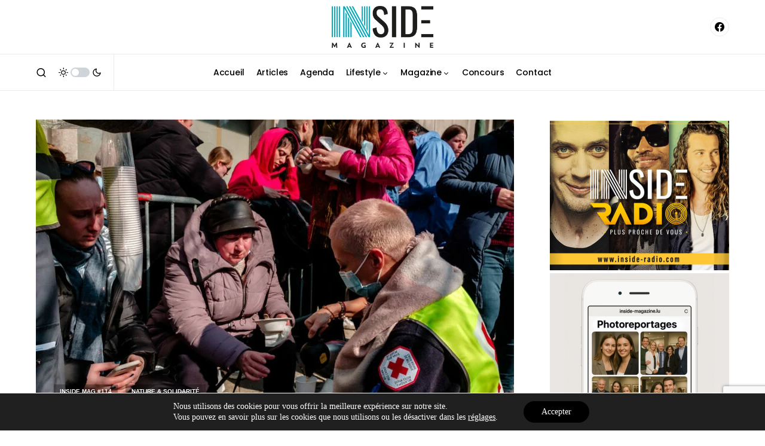

--- FILE ---
content_type: text/html; charset=UTF-8
request_url: https://www.inside-magazine.lu/la-croix-rouge-de-belgique-a-besoin-de-volontaires/
body_size: 28992
content:
<!doctype html>
<html lang="fr-FR">
<head>
	<meta charset="UTF-8" />
	<meta name="viewport" content="width=device-width, initial-scale=1" />
	<link rel="profile" href="https://gmpg.org/xfn/11" />
	<style>
	/* Custom BSA_PRO Styles */

	/* fonts */

	/* form */
	.bsaProOrderingForm {   }
	.bsaProInput input,
	.bsaProInput input[type='file'],
	.bsaProSelectSpace select,
	.bsaProInputsRight .bsaInputInner,
	.bsaProInputsRight .bsaInputInner label {   }
	.bsaProPrice  {  }
	.bsaProDiscount  {   }
	.bsaProOrderingForm .bsaProSubmit,
	.bsaProOrderingForm .bsaProSubmit:hover,
	.bsaProOrderingForm .bsaProSubmit:active {   }

	/* alerts */
	.bsaProAlert,
	.bsaProAlert > a,
	.bsaProAlert > a:hover,
	.bsaProAlert > a:focus {  }
	.bsaProAlertSuccess {  }
	.bsaProAlertFailed {  }

	/* stats */
	.bsaStatsWrapper .ct-chart .ct-series.ct-series-b .ct-bar,
	.bsaStatsWrapper .ct-chart .ct-series.ct-series-b .ct-line,
	.bsaStatsWrapper .ct-chart .ct-series.ct-series-b .ct-point,
	.bsaStatsWrapper .ct-chart .ct-series.ct-series-b .ct-slice.ct-donut { stroke: #673AB7 !important; }

	.bsaStatsWrapper  .ct-chart .ct-series.ct-series-a .ct-bar,
	.bsaStatsWrapper .ct-chart .ct-series.ct-series-a .ct-line,
	.bsaStatsWrapper .ct-chart .ct-series.ct-series-a .ct-point,
	.bsaStatsWrapper .ct-chart .ct-series.ct-series-a .ct-slice.ct-donut { stroke: #FBCD39 !important; }

	/* Custom CSS */
	</style><meta name='robots' content='index, follow, max-image-preview:large, max-snippet:-1, max-video-preview:-1' />

	<!-- This site is optimized with the Yoast SEO plugin v18.9 - https://yoast.com/wordpress/plugins/seo/ -->
	<title>La Croix-Rouge de Belgique a un besoin urgent de volontaires - Inside Magazine</title>
	<meta name="description" content="La Croix-Rouge de Belgique a besoin de volontaires ! Rejoignez le plus grand mouvement humanitaire du monde !" />
	<link rel="canonical" href="https://www.inside-magazine.lu/la-croix-rouge-de-belgique-a-besoin-de-volontaires/" />
	<meta property="og:locale" content="fr_FR" />
	<meta property="og:type" content="article" />
	<meta property="og:title" content="La Croix-Rouge de Belgique a un besoin urgent de volontaires - Inside Magazine" />
	<meta property="og:description" content="La Croix-Rouge de Belgique a besoin de volontaires ! Rejoignez le plus grand mouvement humanitaire du monde !" />
	<meta property="og:url" content="https://www.inside-magazine.lu/la-croix-rouge-de-belgique-a-besoin-de-volontaires/" />
	<meta property="og:site_name" content="Inside Magazine" />
	<meta property="article:published_time" content="2023-01-02T06:00:00+00:00" />
	<meta property="article:modified_time" content="2022-12-22T13:06:52+00:00" />
	<meta property="og:image" content="https://www.inside-magazine.lu/wp-content/uploads/2022/12/Croix-rouge-3.jpg" />
	<meta property="og:image:width" content="1450" />
	<meta property="og:image:height" content="967" />
	<meta property="og:image:type" content="image/jpeg" />
	<meta name="twitter:card" content="summary_large_image" />
	<meta name="twitter:label1" content="Écrit par" />
	<meta name="twitter:data1" content="La rédaction" />
	<meta name="twitter:label2" content="Durée de lecture estimée" />
	<meta name="twitter:data2" content="2 minutes" />
	<script type="application/ld+json" class="yoast-schema-graph">{"@context":"https://schema.org","@graph":[{"@type":"WebSite","@id":"https://www.inside-magazine.lu/#website","url":"https://www.inside-magazine.lu/","name":"Inside Magazine","description":"Le mensuel de proximité","potentialAction":[{"@type":"SearchAction","target":{"@type":"EntryPoint","urlTemplate":"https://www.inside-magazine.lu/?s={search_term_string}"},"query-input":"required name=search_term_string"}],"inLanguage":"fr-FR"},{"@type":"ImageObject","inLanguage":"fr-FR","@id":"https://www.inside-magazine.lu/la-croix-rouge-de-belgique-a-besoin-de-volontaires/#primaryimage","url":"https://www.inside-magazine.lu/wp-content/uploads/2022/12/Croix-rouge-3.jpg","contentUrl":"https://www.inside-magazine.lu/wp-content/uploads/2022/12/Croix-rouge-3.jpg","width":1450,"height":967},{"@type":"WebPage","@id":"https://www.inside-magazine.lu/la-croix-rouge-de-belgique-a-besoin-de-volontaires/#webpage","url":"https://www.inside-magazine.lu/la-croix-rouge-de-belgique-a-besoin-de-volontaires/","name":"La Croix-Rouge de Belgique a un besoin urgent de volontaires - Inside Magazine","isPartOf":{"@id":"https://www.inside-magazine.lu/#website"},"primaryImageOfPage":{"@id":"https://www.inside-magazine.lu/la-croix-rouge-de-belgique-a-besoin-de-volontaires/#primaryimage"},"datePublished":"2023-01-02T06:00:00+00:00","dateModified":"2022-12-22T13:06:52+00:00","author":{"@id":"https://www.inside-magazine.lu/#/schema/person/c4a7f914cbd164d00e4240b8029d5a31"},"description":"La Croix-Rouge de Belgique a besoin de volontaires ! Rejoignez le plus grand mouvement humanitaire du monde !","breadcrumb":{"@id":"https://www.inside-magazine.lu/la-croix-rouge-de-belgique-a-besoin-de-volontaires/#breadcrumb"},"inLanguage":"fr-FR","potentialAction":[{"@type":"ReadAction","target":["https://www.inside-magazine.lu/la-croix-rouge-de-belgique-a-besoin-de-volontaires/"]}]},{"@type":"BreadcrumbList","@id":"https://www.inside-magazine.lu/la-croix-rouge-de-belgique-a-besoin-de-volontaires/#breadcrumb","itemListElement":[{"@type":"ListItem","position":1,"name":"Accueil","item":"https://www.inside-magazine.lu/"},{"@type":"ListItem","position":2,"name":"La Croix-Rouge de Belgique a un besoin urgent de volontaires"}]},{"@type":"Person","@id":"https://www.inside-magazine.lu/#/schema/person/c4a7f914cbd164d00e4240b8029d5a31","name":"La rédaction","url":"https://www.inside-magazine.lu/author/helene_deom/"}]}</script>
	<!-- / Yoast SEO plugin. -->


<link rel='dns-prefetch' href='//www.google.com' />
<link rel='dns-prefetch' href='//s.w.org' />
<link rel="alternate" type="application/rss+xml" title="Inside Magazine &raquo; Flux" href="https://www.inside-magazine.lu/feed/" />
<link rel="alternate" type="application/rss+xml" title="Inside Magazine &raquo; Flux des commentaires" href="https://www.inside-magazine.lu/comments/feed/" />
<link rel="alternate" type="application/rss+xml" title="Inside Magazine &raquo; La Croix-Rouge de Belgique a un besoin urgent de volontaires Flux des commentaires" href="https://www.inside-magazine.lu/la-croix-rouge-de-belgique-a-besoin-de-volontaires/feed/" />
			<link rel="preload" href="https://www.inside-magazine.lu/wp-content/plugins/canvas/assets/fonts/canvas-icons.woff" as="font" type="font/woff" crossorigin>
					<script>
			window._wpemojiSettings = {"baseUrl":"https:\/\/s.w.org\/images\/core\/emoji\/13.1.0\/72x72\/","ext":".png","svgUrl":"https:\/\/s.w.org\/images\/core\/emoji\/13.1.0\/svg\/","svgExt":".svg","source":{"concatemoji":"https:\/\/www.inside-magazine.lu\/wp-includes\/js\/wp-emoji-release.min.js?ver=5.8.12"}};
			!function(e,a,t){var n,r,o,i=a.createElement("canvas"),p=i.getContext&&i.getContext("2d");function s(e,t){var a=String.fromCharCode;p.clearRect(0,0,i.width,i.height),p.fillText(a.apply(this,e),0,0);e=i.toDataURL();return p.clearRect(0,0,i.width,i.height),p.fillText(a.apply(this,t),0,0),e===i.toDataURL()}function c(e){var t=a.createElement("script");t.src=e,t.defer=t.type="text/javascript",a.getElementsByTagName("head")[0].appendChild(t)}for(o=Array("flag","emoji"),t.supports={everything:!0,everythingExceptFlag:!0},r=0;r<o.length;r++)t.supports[o[r]]=function(e){if(!p||!p.fillText)return!1;switch(p.textBaseline="top",p.font="600 32px Arial",e){case"flag":return s([127987,65039,8205,9895,65039],[127987,65039,8203,9895,65039])?!1:!s([55356,56826,55356,56819],[55356,56826,8203,55356,56819])&&!s([55356,57332,56128,56423,56128,56418,56128,56421,56128,56430,56128,56423,56128,56447],[55356,57332,8203,56128,56423,8203,56128,56418,8203,56128,56421,8203,56128,56430,8203,56128,56423,8203,56128,56447]);case"emoji":return!s([10084,65039,8205,55357,56613],[10084,65039,8203,55357,56613])}return!1}(o[r]),t.supports.everything=t.supports.everything&&t.supports[o[r]],"flag"!==o[r]&&(t.supports.everythingExceptFlag=t.supports.everythingExceptFlag&&t.supports[o[r]]);t.supports.everythingExceptFlag=t.supports.everythingExceptFlag&&!t.supports.flag,t.DOMReady=!1,t.readyCallback=function(){t.DOMReady=!0},t.supports.everything||(n=function(){t.readyCallback()},a.addEventListener?(a.addEventListener("DOMContentLoaded",n,!1),e.addEventListener("load",n,!1)):(e.attachEvent("onload",n),a.attachEvent("onreadystatechange",function(){"complete"===a.readyState&&t.readyCallback()})),(n=t.source||{}).concatemoji?c(n.concatemoji):n.wpemoji&&n.twemoji&&(c(n.twemoji),c(n.wpemoji)))}(window,document,window._wpemojiSettings);
		</script>
		<style>
img.wp-smiley,
img.emoji {
	display: inline !important;
	border: none !important;
	box-shadow: none !important;
	height: 1em !important;
	width: 1em !important;
	margin: 0 .07em !important;
	vertical-align: -0.1em !important;
	background: none !important;
	padding: 0 !important;
}
</style>
	<link rel='stylesheet' id='canvas-css'  href='https://www.inside-magazine.lu/wp-content/plugins/canvas/assets/css/canvas.css?ver=2.4.7' media='all' />
<link rel='alternate stylesheet' id='powerkit-icons-css'  href='https://www.inside-magazine.lu/wp-content/plugins/powerkit/assets/fonts/powerkit-icons.woff?ver=2.9.7' as='font' type='font/wof' crossorigin />
<link rel='stylesheet' id='powerkit-css'  href='https://www.inside-magazine.lu/wp-content/plugins/powerkit/assets/css/powerkit.css?ver=2.9.7' media='all' />
<link rel='stylesheet' id='wp-block-library-css'  href='https://www.inside-magazine.lu/wp-includes/css/dist/block-library/style.min.css?ver=5.8.12' media='all' />
<link rel='stylesheet' id='canvas-block-alert-style-css'  href='https://www.inside-magazine.lu/wp-content/plugins/canvas/components/basic-elements/block-alert/block.css?ver=1746513303' media='all' />
<link rel='stylesheet' id='canvas-block-progress-style-css'  href='https://www.inside-magazine.lu/wp-content/plugins/canvas/components/basic-elements/block-progress/block.css?ver=1746513303' media='all' />
<link rel='stylesheet' id='canvas-block-collapsibles-style-css'  href='https://www.inside-magazine.lu/wp-content/plugins/canvas/components/basic-elements/block-collapsibles/block.css?ver=1746513303' media='all' />
<link rel='stylesheet' id='canvas-block-tabs-style-css'  href='https://www.inside-magazine.lu/wp-content/plugins/canvas/components/basic-elements/block-tabs/block.css?ver=1746513303' media='all' />
<link rel='stylesheet' id='canvas-block-section-heading-style-css'  href='https://www.inside-magazine.lu/wp-content/plugins/canvas/components/basic-elements/block-section-heading/block.css?ver=1746513303' media='all' />
<link rel='stylesheet' id='canvas-block-row-style-css'  href='https://www.inside-magazine.lu/wp-content/plugins/canvas/components/layout-blocks/block-row/block-row.css?ver=1746513304' media='all' />
<link rel='stylesheet' id='canvas-justified-gallery-block-style-css'  href='https://www.inside-magazine.lu/wp-content/plugins/canvas/components/justified-gallery/block/block-justified-gallery.css?ver=1746513303' media='all' />
<link rel='stylesheet' id='canvas-slider-gallery-block-style-css'  href='https://www.inside-magazine.lu/wp-content/plugins/canvas/components/slider-gallery/block/block-slider-gallery.css?ver=1746513303' media='all' />
<link rel='stylesheet' id='canvas-block-posts-sidebar-css'  href='https://www.inside-magazine.lu/wp-content/plugins/canvas/components/posts/block-posts-sidebar/block-posts-sidebar.css?ver=1746513303' media='all' />
<link rel='stylesheet' id='absolute-reviews-css'  href='https://www.inside-magazine.lu/wp-content/plugins/absolute-reviews/public/css/absolute-reviews-public.css?ver=1.1.5' media='all' />
<link rel='stylesheet' id='advanced-popups-css'  href='https://www.inside-magazine.lu/wp-content/plugins/advanced-popups/public/css/advanced-popups-public.css?ver=1.2.1' media='all' />
<link rel='stylesheet' id='buy_sell_ads_pro_main_stylesheet-css'  href='https://www.inside-magazine.lu/wp-content/plugins/bsa-plugin-pro-scripteo/frontend/css/asset/style.css?v=4.3.99&#038;ver=5.8.12' media='all' />
<link rel='stylesheet' id='buy_sell_ads_pro_user_panel-css'  href='https://www.inside-magazine.lu/wp-content/plugins/bsa-plugin-pro-scripteo/frontend/css/asset/user-panel.css?ver=5.8.12' media='all' />
<link rel='stylesheet' id='buy_sell_ads_pro_template_stylesheet-css'  href='https://www.inside-magazine.lu/wp-content/plugins/bsa-plugin-pro-scripteo/frontend/css/all.css?ver=5.8.12' media='all' />
<link rel='stylesheet' id='buy_sell_ads_pro_animate_stylesheet-css'  href='https://www.inside-magazine.lu/wp-content/plugins/bsa-plugin-pro-scripteo/frontend/css/asset/animate.css?ver=5.8.12' media='all' />
<link rel='stylesheet' id='buy_sell_ads_pro_chart_stylesheet-css'  href='https://www.inside-magazine.lu/wp-content/plugins/bsa-plugin-pro-scripteo/frontend/css/asset/chart.css?ver=5.8.12' media='all' />
<link rel='stylesheet' id='buy_sell_ads_pro_carousel_stylesheet-css'  href='https://www.inside-magazine.lu/wp-content/plugins/bsa-plugin-pro-scripteo/frontend/css/asset/bsa.carousel.css?ver=5.8.12' media='all' />
<link rel='stylesheet' id='buy_sell_ads_pro_materialize_stylesheet-css'  href='https://www.inside-magazine.lu/wp-content/plugins/bsa-plugin-pro-scripteo/frontend/css/asset/material-design.css?ver=5.8.12' media='all' />
<link rel='stylesheet' id='jquery-ui-css'  href='https://www.inside-magazine.lu/wp-content/plugins/bsa-plugin-pro-scripteo/frontend/css/asset/ui-datapicker.css?ver=5.8.12' media='all' />
<link rel='stylesheet' id='canvas-block-heading-style-css'  href='https://www.inside-magazine.lu/wp-content/plugins/canvas/components/content-formatting/block-heading/block.css?ver=1746513304' media='all' />
<link rel='stylesheet' id='canvas-block-list-style-css'  href='https://www.inside-magazine.lu/wp-content/plugins/canvas/components/content-formatting/block-list/block.css?ver=1746513304' media='all' />
<link rel='stylesheet' id='canvas-block-paragraph-style-css'  href='https://www.inside-magazine.lu/wp-content/plugins/canvas/components/content-formatting/block-paragraph/block.css?ver=1746513304' media='all' />
<link rel='stylesheet' id='canvas-block-separator-style-css'  href='https://www.inside-magazine.lu/wp-content/plugins/canvas/components/content-formatting/block-separator/block.css?ver=1746513304' media='all' />
<link rel='stylesheet' id='canvas-block-group-style-css'  href='https://www.inside-magazine.lu/wp-content/plugins/canvas/components/basic-elements/block-group/block.css?ver=1746513303' media='all' />
<link rel='stylesheet' id='canvas-block-cover-style-css'  href='https://www.inside-magazine.lu/wp-content/plugins/canvas/components/basic-elements/block-cover/block.css?ver=1746513303' media='all' />
<link rel='stylesheet' id='powerkit-author-box-css'  href='https://www.inside-magazine.lu/wp-content/plugins/powerkit/modules/author-box/public/css/public-powerkit-author-box.css?ver=2.9.7' media='all' />
<link rel='stylesheet' id='powerkit-basic-elements-css'  href='https://www.inside-magazine.lu/wp-content/plugins/powerkit/modules/basic-elements/public/css/public-powerkit-basic-elements.css?ver=2.9.7' media='screen' />
<link rel='stylesheet' id='powerkit-coming-soon-css'  href='https://www.inside-magazine.lu/wp-content/plugins/powerkit/modules/coming-soon/public/css/public-powerkit-coming-soon.css?ver=2.9.7' media='all' />
<link rel='stylesheet' id='powerkit-content-formatting-css'  href='https://www.inside-magazine.lu/wp-content/plugins/powerkit/modules/content-formatting/public/css/public-powerkit-content-formatting.css?ver=2.9.7' media='all' />
<link rel='stylesheet' id='powerkit-сontributors-css'  href='https://www.inside-magazine.lu/wp-content/plugins/powerkit/modules/contributors/public/css/public-powerkit-contributors.css?ver=2.9.7' media='all' />
<link rel='stylesheet' id='powerkit-facebook-css'  href='https://www.inside-magazine.lu/wp-content/plugins/powerkit/modules/facebook/public/css/public-powerkit-facebook.css?ver=2.9.7' media='all' />
<link rel='stylesheet' id='powerkit-featured-categories-css'  href='https://www.inside-magazine.lu/wp-content/plugins/powerkit/modules/featured-categories/public/css/public-powerkit-featured-categories.css?ver=2.9.7' media='all' />
<link rel='stylesheet' id='powerkit-inline-posts-css'  href='https://www.inside-magazine.lu/wp-content/plugins/powerkit/modules/inline-posts/public/css/public-powerkit-inline-posts.css?ver=2.9.7' media='all' />
<link rel='stylesheet' id='powerkit-instagram-css'  href='https://www.inside-magazine.lu/wp-content/plugins/powerkit/modules/instagram/public/css/public-powerkit-instagram.css?ver=2.9.7' media='all' />
<link rel='stylesheet' id='powerkit-justified-gallery-css'  href='https://www.inside-magazine.lu/wp-content/plugins/powerkit/modules/justified-gallery/public/css/public-powerkit-justified-gallery.css?ver=2.9.7' media='all' />
<link rel='stylesheet' id='glightbox-css'  href='https://www.inside-magazine.lu/wp-content/plugins/powerkit/modules/lightbox/public/css/glightbox.min.css?ver=2.9.7' media='all' />
<link rel='stylesheet' id='powerkit-lightbox-css'  href='https://www.inside-magazine.lu/wp-content/plugins/powerkit/modules/lightbox/public/css/public-powerkit-lightbox.css?ver=2.9.7' media='all' />
<link rel='stylesheet' id='powerkit-opt-in-forms-css'  href='https://www.inside-magazine.lu/wp-content/plugins/powerkit/modules/opt-in-forms/public/css/public-powerkit-opt-in-forms.css?ver=2.9.7' media='all' />
<link rel='stylesheet' id='powerkit-pinterest-css'  href='https://www.inside-magazine.lu/wp-content/plugins/powerkit/modules/pinterest/public/css/public-powerkit-pinterest.css?ver=2.9.7' media='all' />
<link rel='stylesheet' id='powerkit-scroll-to-top-css'  href='https://www.inside-magazine.lu/wp-content/plugins/powerkit/modules/scroll-to-top/public/css/public-powerkit-scroll-to-top.css?ver=2.9.7' media='all' />
<link rel='stylesheet' id='powerkit-share-buttons-css'  href='https://www.inside-magazine.lu/wp-content/plugins/powerkit/modules/share-buttons/public/css/public-powerkit-share-buttons.css?ver=2.9.7' media='all' />
<link rel='stylesheet' id='powerkit-slider-gallery-css'  href='https://www.inside-magazine.lu/wp-content/plugins/powerkit/modules/slider-gallery/public/css/public-powerkit-slider-gallery.css?ver=2.9.7' media='all' />
<link rel='stylesheet' id='powerkit-social-links-css'  href='https://www.inside-magazine.lu/wp-content/plugins/powerkit/modules/social-links/public/css/public-powerkit-social-links.css?ver=2.9.7' media='all' />
<link rel='stylesheet' id='powerkit-table-of-contents-css'  href='https://www.inside-magazine.lu/wp-content/plugins/powerkit/modules/table-of-contents/public/css/public-powerkit-table-of-contents.css?ver=2.9.7' media='all' />
<link rel='stylesheet' id='powerkit-twitter-css'  href='https://www.inside-magazine.lu/wp-content/plugins/powerkit/modules/twitter/public/css/public-powerkit-twitter.css?ver=2.9.7' media='all' />
<link rel='stylesheet' id='powerkit-widget-about-css'  href='https://www.inside-magazine.lu/wp-content/plugins/powerkit/modules/widget-about/public/css/public-powerkit-widget-about.css?ver=2.9.7' media='all' />
<link rel='stylesheet' id='csco-styles-css'  href='https://www.inside-magazine.lu/wp-content/themes/newsblock/style.css?ver=1.0.9' media='all' />
<style id='csco-styles-inline-css'>
.searchwp-live-search-no-min-chars:after { content: "Continue typing" }
</style>
<link rel='stylesheet' id='searchwp-live-search-css'  href='https://www.inside-magazine.lu/wp-content/plugins/searchwp-live-ajax-search/assets/styles/style.css?ver=1.8.5' media='all' />
<style id='searchwp-live-search-inline-css'>
.searchwp-live-search-result .searchwp-live-search-result--title a {
  font-size: 16px;
}
.searchwp-live-search-result .searchwp-live-search-result--price {
  font-size: 14px;
}
.searchwp-live-search-result .searchwp-live-search-result--add-to-cart .button {
  font-size: 14px;
}

</style>
<link rel='stylesheet' id='csco_child_css-css'  href='https://www.inside-magazine.lu/wp-content/themes/newsblock-child/style.css?ver=1.0.0' media='all' />
<link rel='stylesheet' id='moove_gdpr_frontend-css'  href='https://www.inside-magazine.lu/wp-content/plugins/gdpr-cookie-compliance/dist/styles/gdpr-main-nf.css?ver=4.16.1' media='all' />
<style id='moove_gdpr_frontend-inline-css'>
				#moove_gdpr_cookie_modal .moove-gdpr-modal-content .moove-gdpr-tab-main h3.tab-title, 
				#moove_gdpr_cookie_modal .moove-gdpr-modal-content .moove-gdpr-tab-main span.tab-title,
				#moove_gdpr_cookie_modal .moove-gdpr-modal-content .moove-gdpr-modal-left-content #moove-gdpr-menu li a, 
				#moove_gdpr_cookie_modal .moove-gdpr-modal-content .moove-gdpr-modal-left-content #moove-gdpr-menu li button,
				#moove_gdpr_cookie_modal .moove-gdpr-modal-content .moove-gdpr-modal-left-content .moove-gdpr-branding-cnt a,
				#moove_gdpr_cookie_modal .moove-gdpr-modal-content .moove-gdpr-modal-footer-content .moove-gdpr-button-holder a.mgbutton, 
				#moove_gdpr_cookie_modal .moove-gdpr-modal-content .moove-gdpr-modal-footer-content .moove-gdpr-button-holder button.mgbutton,
				#moove_gdpr_cookie_modal .cookie-switch .cookie-slider:after, 
				#moove_gdpr_cookie_modal .cookie-switch .slider:after, 
				#moove_gdpr_cookie_modal .switch .cookie-slider:after, 
				#moove_gdpr_cookie_modal .switch .slider:after,
				#moove_gdpr_cookie_info_bar .moove-gdpr-info-bar-container .moove-gdpr-info-bar-content p, 
				#moove_gdpr_cookie_info_bar .moove-gdpr-info-bar-container .moove-gdpr-info-bar-content p a,
				#moove_gdpr_cookie_info_bar .moove-gdpr-info-bar-container .moove-gdpr-info-bar-content a.mgbutton, 
				#moove_gdpr_cookie_info_bar .moove-gdpr-info-bar-container .moove-gdpr-info-bar-content button.mgbutton,
				#moove_gdpr_cookie_modal .moove-gdpr-modal-content .moove-gdpr-tab-main .moove-gdpr-tab-main-content h1, 
				#moove_gdpr_cookie_modal .moove-gdpr-modal-content .moove-gdpr-tab-main .moove-gdpr-tab-main-content h2, 
				#moove_gdpr_cookie_modal .moove-gdpr-modal-content .moove-gdpr-tab-main .moove-gdpr-tab-main-content h3, 
				#moove_gdpr_cookie_modal .moove-gdpr-modal-content .moove-gdpr-tab-main .moove-gdpr-tab-main-content h4, 
				#moove_gdpr_cookie_modal .moove-gdpr-modal-content .moove-gdpr-tab-main .moove-gdpr-tab-main-content h5, 
				#moove_gdpr_cookie_modal .moove-gdpr-modal-content .moove-gdpr-tab-main .moove-gdpr-tab-main-content h6,
				#moove_gdpr_cookie_modal .moove-gdpr-modal-content.moove_gdpr_modal_theme_v2 .moove-gdpr-modal-title .tab-title,
				#moove_gdpr_cookie_modal .moove-gdpr-modal-content.moove_gdpr_modal_theme_v2 .moove-gdpr-tab-main h3.tab-title, 
				#moove_gdpr_cookie_modal .moove-gdpr-modal-content.moove_gdpr_modal_theme_v2 .moove-gdpr-tab-main span.tab-title,
				#moove_gdpr_cookie_modal .moove-gdpr-modal-content.moove_gdpr_modal_theme_v2 .moove-gdpr-branding-cnt a {
				 	font-weight: inherit				}
			#moove_gdpr_cookie_modal,#moove_gdpr_cookie_info_bar,.gdpr_cookie_settings_shortcode_content{font-family:inherit}#moove_gdpr_save_popup_settings_button{background-color:#373737;color:#fff}#moove_gdpr_save_popup_settings_button:hover{background-color:#000}#moove_gdpr_cookie_info_bar .moove-gdpr-info-bar-container .moove-gdpr-info-bar-content a.mgbutton,#moove_gdpr_cookie_info_bar .moove-gdpr-info-bar-container .moove-gdpr-info-bar-content button.mgbutton{background-color:#000}#moove_gdpr_cookie_modal .moove-gdpr-modal-content .moove-gdpr-modal-footer-content .moove-gdpr-button-holder a.mgbutton,#moove_gdpr_cookie_modal .moove-gdpr-modal-content .moove-gdpr-modal-footer-content .moove-gdpr-button-holder button.mgbutton,.gdpr_cookie_settings_shortcode_content .gdpr-shr-button.button-green{background-color:#000;border-color:#000}#moove_gdpr_cookie_modal .moove-gdpr-modal-content .moove-gdpr-modal-footer-content .moove-gdpr-button-holder a.mgbutton:hover,#moove_gdpr_cookie_modal .moove-gdpr-modal-content .moove-gdpr-modal-footer-content .moove-gdpr-button-holder button.mgbutton:hover,.gdpr_cookie_settings_shortcode_content .gdpr-shr-button.button-green:hover{background-color:#fff;color:#000}#moove_gdpr_cookie_modal .moove-gdpr-modal-content .moove-gdpr-modal-close i,#moove_gdpr_cookie_modal .moove-gdpr-modal-content .moove-gdpr-modal-close span.gdpr-icon{background-color:#000;border:1px solid #000}#moove_gdpr_cookie_info_bar span.change-settings-button.focus-g,#moove_gdpr_cookie_info_bar span.change-settings-button:focus,#moove_gdpr_cookie_info_bar button.change-settings-button.focus-g,#moove_gdpr_cookie_info_bar button.change-settings-button:focus{-webkit-box-shadow:0 0 1px 3px #000;-moz-box-shadow:0 0 1px 3px #000;box-shadow:0 0 1px 3px #000}#moove_gdpr_cookie_modal .moove-gdpr-modal-content .moove-gdpr-modal-close i:hover,#moove_gdpr_cookie_modal .moove-gdpr-modal-content .moove-gdpr-modal-close span.gdpr-icon:hover,#moove_gdpr_cookie_info_bar span[data-href]>u.change-settings-button{color:#000}#moove_gdpr_cookie_modal .moove-gdpr-modal-content .moove-gdpr-modal-left-content #moove-gdpr-menu li.menu-item-selected a span.gdpr-icon,#moove_gdpr_cookie_modal .moove-gdpr-modal-content .moove-gdpr-modal-left-content #moove-gdpr-menu li.menu-item-selected button span.gdpr-icon{color:inherit}#moove_gdpr_cookie_modal .moove-gdpr-modal-content .moove-gdpr-modal-left-content #moove-gdpr-menu li a span.gdpr-icon,#moove_gdpr_cookie_modal .moove-gdpr-modal-content .moove-gdpr-modal-left-content #moove-gdpr-menu li button span.gdpr-icon{color:inherit}#moove_gdpr_cookie_modal .gdpr-acc-link{line-height:0;font-size:0;color:transparent;position:absolute}#moove_gdpr_cookie_modal .moove-gdpr-modal-content .moove-gdpr-modal-close:hover i,#moove_gdpr_cookie_modal .moove-gdpr-modal-content .moove-gdpr-modal-left-content #moove-gdpr-menu li a,#moove_gdpr_cookie_modal .moove-gdpr-modal-content .moove-gdpr-modal-left-content #moove-gdpr-menu li button,#moove_gdpr_cookie_modal .moove-gdpr-modal-content .moove-gdpr-modal-left-content #moove-gdpr-menu li button i,#moove_gdpr_cookie_modal .moove-gdpr-modal-content .moove-gdpr-modal-left-content #moove-gdpr-menu li a i,#moove_gdpr_cookie_modal .moove-gdpr-modal-content .moove-gdpr-tab-main .moove-gdpr-tab-main-content a:hover,#moove_gdpr_cookie_info_bar.moove-gdpr-dark-scheme .moove-gdpr-info-bar-container .moove-gdpr-info-bar-content a.mgbutton:hover,#moove_gdpr_cookie_info_bar.moove-gdpr-dark-scheme .moove-gdpr-info-bar-container .moove-gdpr-info-bar-content button.mgbutton:hover,#moove_gdpr_cookie_info_bar.moove-gdpr-dark-scheme .moove-gdpr-info-bar-container .moove-gdpr-info-bar-content a:hover,#moove_gdpr_cookie_info_bar.moove-gdpr-dark-scheme .moove-gdpr-info-bar-container .moove-gdpr-info-bar-content button:hover,#moove_gdpr_cookie_info_bar.moove-gdpr-dark-scheme .moove-gdpr-info-bar-container .moove-gdpr-info-bar-content span.change-settings-button:hover,#moove_gdpr_cookie_info_bar.moove-gdpr-dark-scheme .moove-gdpr-info-bar-container .moove-gdpr-info-bar-content button.change-settings-button:hover,#moove_gdpr_cookie_info_bar.moove-gdpr-dark-scheme .moove-gdpr-info-bar-container .moove-gdpr-info-bar-content u.change-settings-button:hover,#moove_gdpr_cookie_info_bar span[data-href]>u.change-settings-button,#moove_gdpr_cookie_info_bar.moove-gdpr-dark-scheme .moove-gdpr-info-bar-container .moove-gdpr-info-bar-content a.mgbutton.focus-g,#moove_gdpr_cookie_info_bar.moove-gdpr-dark-scheme .moove-gdpr-info-bar-container .moove-gdpr-info-bar-content button.mgbutton.focus-g,#moove_gdpr_cookie_info_bar.moove-gdpr-dark-scheme .moove-gdpr-info-bar-container .moove-gdpr-info-bar-content a.focus-g,#moove_gdpr_cookie_info_bar.moove-gdpr-dark-scheme .moove-gdpr-info-bar-container .moove-gdpr-info-bar-content button.focus-g,#moove_gdpr_cookie_info_bar.moove-gdpr-dark-scheme .moove-gdpr-info-bar-container .moove-gdpr-info-bar-content a.mgbutton:focus,#moove_gdpr_cookie_info_bar.moove-gdpr-dark-scheme .moove-gdpr-info-bar-container .moove-gdpr-info-bar-content button.mgbutton:focus,#moove_gdpr_cookie_info_bar.moove-gdpr-dark-scheme .moove-gdpr-info-bar-container .moove-gdpr-info-bar-content a:focus,#moove_gdpr_cookie_info_bar.moove-gdpr-dark-scheme .moove-gdpr-info-bar-container .moove-gdpr-info-bar-content button:focus,#moove_gdpr_cookie_info_bar.moove-gdpr-dark-scheme .moove-gdpr-info-bar-container .moove-gdpr-info-bar-content span.change-settings-button.focus-g,span.change-settings-button:focus,button.change-settings-button.focus-g,button.change-settings-button:focus,#moove_gdpr_cookie_info_bar.moove-gdpr-dark-scheme .moove-gdpr-info-bar-container .moove-gdpr-info-bar-content u.change-settings-button.focus-g,#moove_gdpr_cookie_info_bar.moove-gdpr-dark-scheme .moove-gdpr-info-bar-container .moove-gdpr-info-bar-content u.change-settings-button:focus{color:#000}#moove_gdpr_cookie_modal .moove-gdpr-branding.focus-g span,#moove_gdpr_cookie_modal .moove-gdpr-modal-content .moove-gdpr-tab-main a.focus-g{color:#000}#moove_gdpr_cookie_modal.gdpr_lightbox-hide{display:none}
</style>
<script src='https://www.inside-magazine.lu/wp-includes/js/jquery/jquery.min.js?ver=3.6.0' id='jquery-core-js'></script>
<script src='https://www.inside-magazine.lu/wp-includes/js/jquery/jquery-migrate.min.js?ver=3.3.2' id='jquery-migrate-js'></script>
<script src='https://www.inside-magazine.lu/wp-content/plugins/advanced-popups/public/js/advanced-popups-public.js?ver=1.2.1' id='advanced-popups-js'></script>
<script id='thickbox-js-extra'>
var thickboxL10n = {"next":"Suiv.\u00a0>","prev":"<\u00a0Pr\u00e9c.","image":"Image","of":"sur","close":"Fermer","noiframes":"Cette fonctionnalit\u00e9 requiert des iframes. Les iframes sont d\u00e9sactiv\u00e9es sur votre navigateur, ou alors il ne les accepte pas.","loadingAnimation":"https:\/\/www.inside-magazine.lu\/wp-includes\/js\/thickbox\/loadingAnimation.gif"};
</script>
<script src='https://www.inside-magazine.lu/wp-includes/js/thickbox/thickbox.js?ver=3.1-20121105' id='thickbox-js'></script>
<script src='https://www.inside-magazine.lu/wp-includes/js/underscore.min.js?ver=1.13.1' id='underscore-js'></script>
<script src='https://www.inside-magazine.lu/wp-includes/js/shortcode.min.js?ver=5.8.12' id='shortcode-js'></script>
<script src='https://www.inside-magazine.lu/wp-admin/js/media-upload.min.js?ver=5.8.12' id='media-upload-js'></script>
<script src='https://www.inside-magazine.lu/wp-content/plugins/bsa-plugin-pro-scripteo/frontend/js/script.js?ver=5.8.12' id='buy_sell_ads_pro_js_script-js'></script>
<script src='https://www.inside-magazine.lu/wp-content/plugins/bsa-plugin-pro-scripteo/frontend/js/jquery.viewportchecker.js?ver=5.8.12' id='buy_sell_ads_pro_viewport_checker_js_script-js'></script>
<script src='https://www.inside-magazine.lu/wp-content/plugins/bsa-plugin-pro-scripteo/frontend/js/chart.js?ver=5.8.12' id='buy_sell_ads_pro_chart_js_script-js'></script>
<script src='https://www.inside-magazine.lu/wp-content/plugins/bsa-plugin-pro-scripteo/frontend/js/bsa.carousel.js?ver=5.8.12' id='buy_sell_ads_pro_carousel_js_script-js'></script>
<script src='https://www.inside-magazine.lu/wp-content/plugins/bsa-plugin-pro-scripteo/frontend/js/jquery.simplyscroll.js?ver=5.8.12' id='buy_sell_ads_pro_simply_scroll_js_script-js'></script>
<link rel="https://api.w.org/" href="https://www.inside-magazine.lu/wp-json/" /><link rel="alternate" type="application/json" href="https://www.inside-magazine.lu/wp-json/wp/v2/posts/10335" /><link rel="EditURI" type="application/rsd+xml" title="RSD" href="https://www.inside-magazine.lu/xmlrpc.php?rsd" />
<link rel="wlwmanifest" type="application/wlwmanifest+xml" href="https://www.inside-magazine.lu/wp-includes/wlwmanifest.xml" /> 
<meta name="generator" content="WordPress 5.8.12" />
<link rel='shortlink' href='https://www.inside-magazine.lu/?p=10335' />
<link rel="alternate" type="application/json+oembed" href="https://www.inside-magazine.lu/wp-json/oembed/1.0/embed?url=https%3A%2F%2Fwww.inside-magazine.lu%2Fla-croix-rouge-de-belgique-a-besoin-de-volontaires%2F" />
<link rel="alternate" type="text/xml+oembed" href="https://www.inside-magazine.lu/wp-json/oembed/1.0/embed?url=https%3A%2F%2Fwww.inside-magazine.lu%2Fla-croix-rouge-de-belgique-a-besoin-de-volontaires%2F&#038;format=xml" />
		<link rel="preload" href="https://www.inside-magazine.lu/wp-content/plugins/absolute-reviews/fonts/absolute-reviews-icons.woff" as="font" type="font/woff" crossorigin>
				<link rel="preload" href="https://www.inside-magazine.lu/wp-content/plugins/advanced-popups/fonts/advanced-popups-icons.woff" as="font" type="font/woff" crossorigin>
		
<style type="text/css" media="all" id="canvas-blocks-dynamic-styles">

</style>
<style id='csco-theme-typography'>
	:root {
		/* Base Font */
		--cs-font-base-family: ;
		--cs-font-base-size: 1rem;
		--cs-font-base-weight: 400;
		--cs-font-base-style: normal;
		--cs-font-base-letter-spacing: normal;
		--cs-font-base-line-height: 1.5;

		/* Primary Font */
		--cs-font-primary-family: Inter;
		--cs-font-primary-size: 0.875rem;
		--cs-font-primary-weight: 600;
		--cs-font-primary-style: normal;
		--cs-font-primary-letter-spacing: -0.025em;
		--cs-font-primary-text-transform: none;

		/* Secondary Font */
		--cs-font-secondary-family: Inter;
		--cs-font-secondary-size: 0.75rem;
		--cs-font-secondary-weight: 400;
		--cs-font-secondary-style: normal;
		--cs-font-secondary-letter-spacing: normal;
		--cs-font-secondary-text-transform: none;

		/* Category Font */
		--cs-font-category-family: -apple-system, BlinkMacSystemFont, "Segoe UI", Roboto, Oxygen-Sans, Ubuntu, Cantarell, "Helvetica Neue", sans-serif;
		--cs-font-category-size: 0.625rem;
		--cs-font-category-weight: 700;
		--cs-font-category-style: normal;
		--cs-font-category-letter-spacing: ;
		--cs-font-category-text-transform: uppercase;

		/* Post Meta Font */
		--cs-font-post-meta-family: -apple-system, BlinkMacSystemFont, "Segoe UI", Roboto, Oxygen-Sans, Ubuntu, Cantarell, "Helvetica Neue", sans-serif;
		--cs-font-post-meta-size: 0.6255rem;
		--cs-font-post-meta-weight: 400;
		--cs-font-post-meta-style: normal;
		--cs-font-post-meta-letter-spacing: normal;
		--cs-font-post-meta-text-transform: uppercase;

		/* Input Font */
		--cs-font-input-family: Inter;
		--cs-font-input-size: 0.75rem;
		--cs-font-input-line-height: 1.625rem;
		--cs-font-input-weight: 400;
		--cs-font-input-style: normal;
		--cs-font-input-letter-spacing: normal;
		--cs-font-input-text-transform: none;

		/* Post Subbtitle */
		--cs-font-post-subtitle-family: Poppins;
		--cs-font-post-subtitle-size: 1.25rem;
		--cs-font-post-subtitle-letter-spacing: normal;

		/* Post Content */
		--cs-font-post-content-family: Poppins;
		--cs-font-post-content-size: 1rem;
		--cs-font-post-content-letter-spacing: normal;

		/* Summary */
		--cs-font-entry-summary-family: Inter;
		--cs-font-entry-summary-size: 1rem;
		--cs-font-entry-summary-letter-spacing: normal;

		/* Entry Excerpt */
		--cs-font-entry-excerpt-family: Inter;
		--cs-font-entry-excerpt-size: 0.875rem;
		--cs-font-entry-excerpt-letter-spacing: normal;

		/* Logos --------------- */

		/* Main Logo */
		--cs-font-main-logo-family: Inter;
		--cs-font-main-logo-size: 1.5rem;
		--cs-font-main-logo-weight: 700;
		--cs-font-main-logo-style: normal;
		--cs-font-main-logo-letter-spacing: -0.075em;
		--cs-font-main-logo-text-transform: none;

		/* Large Logo */
		--cs-font-large-logo-family: Inter;
		--cs-font-large-logo-size: 1.75rem;
		--cs-font-large-logo-weight: 700;
		--cs-font-large-logo-style: normal;
		--cs-font-large-logo-letter-spacing: -0.075em;
		--cs-font-large-logo-text-transform: none;

		/* Footer Logo */
		--cs-font-footer-logo-family: Inter;
		--cs-font-footer-logo-size: 1.5rem;
		--cs-font-footer-logo-weight: 700;
		--cs-font-footer-logo-style: normal;
		--cs-font-footer-logo-letter-spacing: -0.075em;
		--cs-font-footer-logo-text-transform: none;

		/* Headings --------------- */

		/* Headings */
		--cs-font-headings-family: Inter;
		--cs-font-headings-weight: 800;
		--cs-font-headings-style: normal;
		--cs-font-headings-line-height: 1.25;
		--cs-font-headings-letter-spacing: -0.0125em;
		--cs-font-headings-text-transform: none;

		/* Styled Heading */
		--cs-font-styled-heading-line-height: 1.3em;

		/* Decorated Heading */
		--cs-font-decorated-heading-family: Inter;
		--cs-font-decorated-heading-font-size: 1.25rem;
		--cs-font-decorated-heading-weight: 700;
		--cs-font-decorated-heading-style: normal;
		--cs-font-decorated-heading-line-height: -0.025em;
		--cs-font-decorated-heading-letter-spacing: normal;
		--cs-font-decorated-heading-text-transform: none;

		/* Menu Font --------------- */

		/* Menu */
		/* Used for main top level menu elements. */
		--cs-font-menu-family: Poppins;
		--cs-font-menu-size: 0.875rem;
		--cs-font-menu-weight: 500;
		--cs-font-menu-style: normal;
		--cs-font-menu-letter-spacing: -0.0125em;
		--cs-font-menu-text-transform: none;

		/* Submenu Font */
		/* Used for submenu elements. */
		--cs-font-submenu-family: Poppins;
		--cs-font-submenu-size: 0.875rem;
		--cs-font-submenu-weight: 400;
		--cs-font-submenu-style: normal;
		--cs-font-submenu-letter-spacing: 0px;
		--cs-font-submenu-text-transform: none;

		/* Section Headings --------------- */
		--cs-font-section-headings-family: Poppins;
		--cs-font-section-headings-size: 1rem;
		--cs-font-section-headings-weight: 700;
		--cs-font-section-headings-style: normal;
		--cs-font-section-headings-letter-spacing: -0,025em;
		--cs-font-section-headings-text-transform: uppercase;
	}

			.cs-header__widgets-column {
			--cs-font-section-headings-family: Poppins;
			--cs-font-section-headings-size: 1.125rem;
			--cs-font-section-headings-weight: 400;
			--cs-font-section-headings-style: normal;
			--cs-font-section-headings-letter-spacing: -0.025em;
			--cs-font-section-headings-text-transform: none;
		}
	</style>
<link rel="icon" href="https://www.inside-magazine.lu/wp-content/uploads/2021/02/cropped-favicon_mag-32x32.png" sizes="32x32" />
<link rel="icon" href="https://www.inside-magazine.lu/wp-content/uploads/2021/02/cropped-favicon_mag-192x192.png" sizes="192x192" />
<link rel="apple-touch-icon" href="https://www.inside-magazine.lu/wp-content/uploads/2021/02/cropped-favicon_mag-180x180.png" />
<meta name="msapplication-TileImage" content="https://www.inside-magazine.lu/wp-content/uploads/2021/02/cropped-favicon_mag-270x270.png" />
		<style id="wp-custom-css">
			.page-id-113 #vous-avez-une-question-contactez-nous-via-notre-formulaire{
	background-image:url(/wp-content/uploads/2021/01/hp-bckg-black.png);
	padding:50px 0;
	color:#fff;
	margin-top:-50px;
}
@media screen and (max-width:420px){
.single-post #moove_gdpr_cookie_info_bar{
	bottom:60px;
}
.single-post #moove_gdpr_cookie_info_bar.moove-gdpr-info-bar-hidden{
	bottom:-400px;
}
}

.page-id-113 #CF6009a151494de_1-row-4 {
	text-align:center;
}

.page-id-113 #CF6009a151494de_1-row-5{
	text-align:center;
}

.page-id-113 .comm_contact h5{
	font-size:16px;
}

.page-id-113 .comm_contact a{
	font-size:14px;
}

.page-id-113 .comm_contact img{
	display: inline-block;
    margin: 0 40px;
}

.tel_ctc, .mail_ctc{
	text-decoration:none!important;
}

@media screen and (min-width:1020px){
	.tel_ctc, {
		font-size:.9vw;
	}
	.mail_ctc{
		font-size:.7vw;
	}
	.com_title{
		font-size:1.1vw!important;
	}
}

.tel_ctc::before{
	content:"✆";
}

.mail_ctc::before{
content:"✉";
}

.page-id-113[data-scheme=default] #ctc_map{
    background-image: url(/wp-content/uploads/2021/01/Map_white.png);
    background-position-x: 75%;
    background-size: 130%;
    background-position-y: 50%;	
	padding:50px;
	margin-top:-32px;
}

.page-id-113[data-scheme=dark] #ctc_map{
    background-image: url(/wp-content/uploads/2021/01/Map_dark.png);
    background-position-x: 75%;
    background-size: 115%;
    background-position-y: 30%;	
	padding:50px;
		margin-top:-32px;
}

.page-id-113[data-scheme=default] #ctc_map .wp-block-column:nth-child(2){
	background-color:#ffffff;
	padding:30px;
}

.page-id-113[data-scheme=dark] #ctc_map .wp-block-column:nth-child(2){
	background-color:#000000;
	padding:30px;
}

.page-id-113[data-scheme=dark] #caldera_form_1 .dark_mode input, .page-id-113[data-scheme=dark] #caldera_form_1 .dark_mode textarea {
	background-color:#000000;
}

.page-id-113[data-scheme=default] .com_title {
	background-color:#000000;
	color:#ffffff;
	font-size:16px;
	font-weight:bold;
	padding:1px 5px;
} 

.page-id-113[data-scheme=dark] .com_title {
	background-color:#ffffff;
	color:#000000;
	font-size:16px;
	font-weight:bold;
	padding:1px 5px;
} 
.page-id-113 .img_com{
	border-radius:50%;
}

@media screen and (min-width:1368px){
.wpcf7 .cs-col-md-6{
	width:49.4%;
	display:inline-block;
}
}


.wpcf7 input{
	background:transparent;
	font-size:18px;
	border:none;
	border-bottom:2px solid #333;
}

.wpcf7 textarea{
	background:transparent;
	font-size:18px;
	border:none;
	border-bottom:2px solid #333;
}

.page-id-113[data-scheme=dark] .wpcf7 input, .page-id-113[data-scheme=dark] .wpcf7 textarea{
	color:#fff;
}

.page-id-113 .wpcf7 .button{
	color:#ffffff!important;
	border:none!important;
	background:#3d3d3d;
	font-size:16px;
	margin-top:10px;
}

.page-id-113 .cs-row{
	text-align:center;
}

#wpcf7-confirm-div{
	margin-top:20px;
	text-align:center;
}

.button:disabled{
	cursor:not-allowed!important;
}
/* Formulaire */

/*** THIS CHANGES THE LOOK OF THE FORM FIELDS ***/
.caldera-grid .form-control {
    font-size: 16px;
    padding: 16px;
    height: auto;
    box-shadow: none;
    border-radius: 0!important;
    border-top: none;
    border-left: none;
    border-right: none;
    border-bottom: 2px solid #333;
}
 

/*HISTORIQUE*/
.page-id-444 .pk-pin-it-container{
	height:100%!important;
}
.page-id-444 .cs-tiles-categories__content {
	position:relative;
	top:-100px;
}

.page-id-444 .cnvs-block-column{
	margin-top:-70px;
}

.page-id-444 .wp-block-button, .page-id-444 .wp-block-button__link{
	width:100%;
}

.page-id-444 .wp-block-buttons {
	margin:0!important;
	z-index:1000;
	position:relative;
	top:-75px;
}
.footer_txt {
	font-size:14px!important;
}

footer .cs-col-right{
	display:block;
}

.cs-page__subtitle{
	display:none;
}
/*ARTICLES*/
.page-id-2944[data-scheme=default] .caf-mb-4 a{
	border: 1px solid var(--cs-color-contrast-200);
}

.page-id-2944[data-scheme=dark] .caf-mb-4 a{
	border: 1px solid var(--cs-color-contrast-200);
	background:none!important;
	color:#fff!important;
}

.page-id-2944[data-scheme=dark] .caf-mb-4 a.active{
	background-color:#5dd4f9!important;
}


.page-id-2944 .data-target-div1 #caf-post-layout3 .caf-meta-content-cats li a:hover{
	background-color:#5dd4f9;
}

.page-id-2944 .caf-meta-content span{
	color:var(--cs-color-secondary)!important;
	font-weight:500!important;
	font-family: var(--cs-font-post-meta-family), sans-serif!important;
	text-transform:uppercase!important;
	font-size:var(--cs-font-post-meta-size)!important;
}

.page-id-2944 #caf-post-layout3 span.date.caf-pl-0{
	font-weight:500!important;
}

.page-id-2944 #caf-post-layout3 .caf-featured-img-box{
	height:240px!important;
}

.page-id-2944 .data-target-div1 #caf-post-layout3 .caf-meta-content-cats li a{
	background-color:rgb(0,0,0,0.3);
}

.page-id-3262 h1.cs-entry__title span{
	text-transform:uppercase;
}

.page-id-3262[data-scheme=dark] h1.cs-entry__title span{
	background-color:#ffffff!important;
	color:#000000;
	padding:5px;
}

.page-id-3262[data-scheme=default] h1.cs-entry__title span{
	background-color:#000000!important;
	color:#ffffff;
	padding:5px;
}

.page-id-2944 ul.caf-filter-container.caf-filter-layout1 {
	text-align:left!important;
}

.galerie_photo .blocks-gallery-grid .blocks-gallery-item figure a img{
	object-fit: cover;
    width: 100%;
    max-height: 150px;
}

.home[data-scheme=dark] .cnvs-section-title span{
	color:#000;
}		</style>
		<style id="kirki-inline-styles">:root, [site-data-scheme="default"]{--cs-color-site-background:#FFFFFF;--cs-color-search-background:#000000;--cs-color-topbar-background:#FFFFFF;--cs-color-header-background:#ffffff;--cs-color-submenu-background:#ffffff;--cs-color-footer-background:#111111;}:root, [data-scheme="default"]{--cs-color-accent:#0a0a0a;--cs-color-accent-contrast:#ffffff;--cs-color-secondary:#828282;--cs-palette-color-secondary:#828282;--cs-color-secondary-contrast:#000000;--cs-color-styled-heading:#ffffff;--cs-color-styled-heading-contrast:#000000;--cs-color-styled-heading-hover:#00aab9;--cs-color-styled-heading-hover-contrast:#ffffff;--cs-color-styled-category:rgba(0,0,0,0.3);--cs-color-styled-category-contrast:#ffffff;--cs-color-styled-category-hover:#00aab9;--cs-color-styled-category-hover-contrast:#ffffff;--cs-color-category:#00aab9;--cs-color-category-hover:#000000;--cs-color-category-underline:rgba(255,255,255,0);--cs-color-button:#000000;--cs-color-button-contrast:#ffffff;--cs-color-button-hover:#00aab9;--cs-color-button-hover-contrast:#ffffff;--cs-color-overlay-background:rgba(10,10,10,0.75);}[site-data-scheme="dark"]{--cs-color-site-background:#1c1c1c;--cs-color-search-background:#333335;--cs-color-topbar-background:#1c1c1c;--cs-color-header-background:#000000;--cs-color-submenu-background:#1c1c1c;--cs-color-footer-background:#000000;}[data-scheme="dark"]{--cs-color-accent:#00aab9;--cs-color-accent-contrast:#000000;--cs-color-secondary:#828282;--cs-palette-color-secondary:#828282;--cs-color-secondary-contrast:#000000;--cs-color-styled-heading:#ffffff;--cs-color-styled-heading-contrast:#000000;--cs-color-styled-heading-hover:#00aab9;--cs-color-styled-heading-hover-contrast:#000000;--cs-color-styled-category:#000000;--cs-color-styled-category-contrast:#FFFFFF;--cs-color-styled-category-hover:#00aab9;--cs-color-styled-category-hover-contrast:#000000;--cs-color-category:#00aab9;--cs-color-category-hover:#FFFFFF;--cs-color-category-underline:rgba(255,255,255,0);--cs-color-button:#3d3d3d;--cs-color-button-contrast:#FFFFFF;--cs-color-button-hover:#242424;--cs-color-button-hover-contrast:#FFFFFF;--cs-color-overlay-background:rgba(0,0,0,0.75);}:root{--cs-common-border-radius:0;--cs-primary-border-radius:0px;--cs-secondary-border-radius:50%;--cs-styled-category-border-radius:0;--cs-image-border-radius:0px;--cs-header-topbar-height:90px;--cs-header-height:60px;}:root .cnvs-block-section-heading, [data-scheme="default"] .cnvs-block-section-heading, [data-scheme="dark"] [data-scheme="default"] .cnvs-block-section-heading{--cnvs-section-heading-border-color:#e9ecef;}[data-scheme="dark"] .cnvs-block-section-heading{--cnvs-section-heading-border-color:#49494b;}:root .cs-header__widgets-column .cnvs-block-section-heading, [data-scheme="dark"] [data-scheme="default"] .cs-header__widgets-column .cnvs-block-section-heading{--cnvs-section-heading-border-color:#e9ecef;}[data-scheme="dark"] .cs-header__widgets-column .cnvs-block-section-heading{--cnvs-section-heading-border-color:#49494b;}.cs-search__posts{--cs-image-border-radius:50%!important;}.cs-posts-area__archive.cs-posts-area__grid{--cs-posts-area-grid-columns:2!important;}.cs-entry__prev-next{--cs-image-border-radius:50%!important;}@media (max-width: 1019px){.cs-posts-area__archive.cs-posts-area__grid{--cs-posts-area-grid-columns:2!important;}}@media (max-width: 599px){.cs-posts-area__archive.cs-posts-area__grid{--cs-posts-area-grid-columns:1!important;}}/* cyrillic-ext */
@font-face {
  font-family: 'Inter';
  font-style: normal;
  font-weight: 400;
  font-display: swap;
  src: url(https://www.inside-magazine.lu/wp-content/fonts/inter/UcC73FwrK3iLTeHuS_nVMrMxCp50SjIa2JL7SUc.woff2) format('woff2');
  unicode-range: U+0460-052F, U+1C80-1C8A, U+20B4, U+2DE0-2DFF, U+A640-A69F, U+FE2E-FE2F;
}
/* cyrillic */
@font-face {
  font-family: 'Inter';
  font-style: normal;
  font-weight: 400;
  font-display: swap;
  src: url(https://www.inside-magazine.lu/wp-content/fonts/inter/UcC73FwrK3iLTeHuS_nVMrMxCp50SjIa0ZL7SUc.woff2) format('woff2');
  unicode-range: U+0301, U+0400-045F, U+0490-0491, U+04B0-04B1, U+2116;
}
/* greek-ext */
@font-face {
  font-family: 'Inter';
  font-style: normal;
  font-weight: 400;
  font-display: swap;
  src: url(https://www.inside-magazine.lu/wp-content/fonts/inter/UcC73FwrK3iLTeHuS_nVMrMxCp50SjIa2ZL7SUc.woff2) format('woff2');
  unicode-range: U+1F00-1FFF;
}
/* greek */
@font-face {
  font-family: 'Inter';
  font-style: normal;
  font-weight: 400;
  font-display: swap;
  src: url(https://www.inside-magazine.lu/wp-content/fonts/inter/UcC73FwrK3iLTeHuS_nVMrMxCp50SjIa1pL7SUc.woff2) format('woff2');
  unicode-range: U+0370-0377, U+037A-037F, U+0384-038A, U+038C, U+038E-03A1, U+03A3-03FF;
}
/* vietnamese */
@font-face {
  font-family: 'Inter';
  font-style: normal;
  font-weight: 400;
  font-display: swap;
  src: url(https://www.inside-magazine.lu/wp-content/fonts/inter/UcC73FwrK3iLTeHuS_nVMrMxCp50SjIa2pL7SUc.woff2) format('woff2');
  unicode-range: U+0102-0103, U+0110-0111, U+0128-0129, U+0168-0169, U+01A0-01A1, U+01AF-01B0, U+0300-0301, U+0303-0304, U+0308-0309, U+0323, U+0329, U+1EA0-1EF9, U+20AB;
}
/* latin-ext */
@font-face {
  font-family: 'Inter';
  font-style: normal;
  font-weight: 400;
  font-display: swap;
  src: url(https://www.inside-magazine.lu/wp-content/fonts/inter/UcC73FwrK3iLTeHuS_nVMrMxCp50SjIa25L7SUc.woff2) format('woff2');
  unicode-range: U+0100-02BA, U+02BD-02C5, U+02C7-02CC, U+02CE-02D7, U+02DD-02FF, U+0304, U+0308, U+0329, U+1D00-1DBF, U+1E00-1E9F, U+1EF2-1EFF, U+2020, U+20A0-20AB, U+20AD-20C0, U+2113, U+2C60-2C7F, U+A720-A7FF;
}
/* latin */
@font-face {
  font-family: 'Inter';
  font-style: normal;
  font-weight: 400;
  font-display: swap;
  src: url(https://www.inside-magazine.lu/wp-content/fonts/inter/UcC73FwrK3iLTeHuS_nVMrMxCp50SjIa1ZL7.woff2) format('woff2');
  unicode-range: U+0000-00FF, U+0131, U+0152-0153, U+02BB-02BC, U+02C6, U+02DA, U+02DC, U+0304, U+0308, U+0329, U+2000-206F, U+20AC, U+2122, U+2191, U+2193, U+2212, U+2215, U+FEFF, U+FFFD;
}
/* cyrillic-ext */
@font-face {
  font-family: 'Inter';
  font-style: normal;
  font-weight: 600;
  font-display: swap;
  src: url(https://www.inside-magazine.lu/wp-content/fonts/inter/UcC73FwrK3iLTeHuS_nVMrMxCp50SjIa2JL7SUc.woff2) format('woff2');
  unicode-range: U+0460-052F, U+1C80-1C8A, U+20B4, U+2DE0-2DFF, U+A640-A69F, U+FE2E-FE2F;
}
/* cyrillic */
@font-face {
  font-family: 'Inter';
  font-style: normal;
  font-weight: 600;
  font-display: swap;
  src: url(https://www.inside-magazine.lu/wp-content/fonts/inter/UcC73FwrK3iLTeHuS_nVMrMxCp50SjIa0ZL7SUc.woff2) format('woff2');
  unicode-range: U+0301, U+0400-045F, U+0490-0491, U+04B0-04B1, U+2116;
}
/* greek-ext */
@font-face {
  font-family: 'Inter';
  font-style: normal;
  font-weight: 600;
  font-display: swap;
  src: url(https://www.inside-magazine.lu/wp-content/fonts/inter/UcC73FwrK3iLTeHuS_nVMrMxCp50SjIa2ZL7SUc.woff2) format('woff2');
  unicode-range: U+1F00-1FFF;
}
/* greek */
@font-face {
  font-family: 'Inter';
  font-style: normal;
  font-weight: 600;
  font-display: swap;
  src: url(https://www.inside-magazine.lu/wp-content/fonts/inter/UcC73FwrK3iLTeHuS_nVMrMxCp50SjIa1pL7SUc.woff2) format('woff2');
  unicode-range: U+0370-0377, U+037A-037F, U+0384-038A, U+038C, U+038E-03A1, U+03A3-03FF;
}
/* vietnamese */
@font-face {
  font-family: 'Inter';
  font-style: normal;
  font-weight: 600;
  font-display: swap;
  src: url(https://www.inside-magazine.lu/wp-content/fonts/inter/UcC73FwrK3iLTeHuS_nVMrMxCp50SjIa2pL7SUc.woff2) format('woff2');
  unicode-range: U+0102-0103, U+0110-0111, U+0128-0129, U+0168-0169, U+01A0-01A1, U+01AF-01B0, U+0300-0301, U+0303-0304, U+0308-0309, U+0323, U+0329, U+1EA0-1EF9, U+20AB;
}
/* latin-ext */
@font-face {
  font-family: 'Inter';
  font-style: normal;
  font-weight: 600;
  font-display: swap;
  src: url(https://www.inside-magazine.lu/wp-content/fonts/inter/UcC73FwrK3iLTeHuS_nVMrMxCp50SjIa25L7SUc.woff2) format('woff2');
  unicode-range: U+0100-02BA, U+02BD-02C5, U+02C7-02CC, U+02CE-02D7, U+02DD-02FF, U+0304, U+0308, U+0329, U+1D00-1DBF, U+1E00-1E9F, U+1EF2-1EFF, U+2020, U+20A0-20AB, U+20AD-20C0, U+2113, U+2C60-2C7F, U+A720-A7FF;
}
/* latin */
@font-face {
  font-family: 'Inter';
  font-style: normal;
  font-weight: 600;
  font-display: swap;
  src: url(https://www.inside-magazine.lu/wp-content/fonts/inter/UcC73FwrK3iLTeHuS_nVMrMxCp50SjIa1ZL7.woff2) format('woff2');
  unicode-range: U+0000-00FF, U+0131, U+0152-0153, U+02BB-02BC, U+02C6, U+02DA, U+02DC, U+0304, U+0308, U+0329, U+2000-206F, U+20AC, U+2122, U+2191, U+2193, U+2212, U+2215, U+FEFF, U+FFFD;
}
/* cyrillic-ext */
@font-face {
  font-family: 'Inter';
  font-style: normal;
  font-weight: 700;
  font-display: swap;
  src: url(https://www.inside-magazine.lu/wp-content/fonts/inter/UcC73FwrK3iLTeHuS_nVMrMxCp50SjIa2JL7SUc.woff2) format('woff2');
  unicode-range: U+0460-052F, U+1C80-1C8A, U+20B4, U+2DE0-2DFF, U+A640-A69F, U+FE2E-FE2F;
}
/* cyrillic */
@font-face {
  font-family: 'Inter';
  font-style: normal;
  font-weight: 700;
  font-display: swap;
  src: url(https://www.inside-magazine.lu/wp-content/fonts/inter/UcC73FwrK3iLTeHuS_nVMrMxCp50SjIa0ZL7SUc.woff2) format('woff2');
  unicode-range: U+0301, U+0400-045F, U+0490-0491, U+04B0-04B1, U+2116;
}
/* greek-ext */
@font-face {
  font-family: 'Inter';
  font-style: normal;
  font-weight: 700;
  font-display: swap;
  src: url(https://www.inside-magazine.lu/wp-content/fonts/inter/UcC73FwrK3iLTeHuS_nVMrMxCp50SjIa2ZL7SUc.woff2) format('woff2');
  unicode-range: U+1F00-1FFF;
}
/* greek */
@font-face {
  font-family: 'Inter';
  font-style: normal;
  font-weight: 700;
  font-display: swap;
  src: url(https://www.inside-magazine.lu/wp-content/fonts/inter/UcC73FwrK3iLTeHuS_nVMrMxCp50SjIa1pL7SUc.woff2) format('woff2');
  unicode-range: U+0370-0377, U+037A-037F, U+0384-038A, U+038C, U+038E-03A1, U+03A3-03FF;
}
/* vietnamese */
@font-face {
  font-family: 'Inter';
  font-style: normal;
  font-weight: 700;
  font-display: swap;
  src: url(https://www.inside-magazine.lu/wp-content/fonts/inter/UcC73FwrK3iLTeHuS_nVMrMxCp50SjIa2pL7SUc.woff2) format('woff2');
  unicode-range: U+0102-0103, U+0110-0111, U+0128-0129, U+0168-0169, U+01A0-01A1, U+01AF-01B0, U+0300-0301, U+0303-0304, U+0308-0309, U+0323, U+0329, U+1EA0-1EF9, U+20AB;
}
/* latin-ext */
@font-face {
  font-family: 'Inter';
  font-style: normal;
  font-weight: 700;
  font-display: swap;
  src: url(https://www.inside-magazine.lu/wp-content/fonts/inter/UcC73FwrK3iLTeHuS_nVMrMxCp50SjIa25L7SUc.woff2) format('woff2');
  unicode-range: U+0100-02BA, U+02BD-02C5, U+02C7-02CC, U+02CE-02D7, U+02DD-02FF, U+0304, U+0308, U+0329, U+1D00-1DBF, U+1E00-1E9F, U+1EF2-1EFF, U+2020, U+20A0-20AB, U+20AD-20C0, U+2113, U+2C60-2C7F, U+A720-A7FF;
}
/* latin */
@font-face {
  font-family: 'Inter';
  font-style: normal;
  font-weight: 700;
  font-display: swap;
  src: url(https://www.inside-magazine.lu/wp-content/fonts/inter/UcC73FwrK3iLTeHuS_nVMrMxCp50SjIa1ZL7.woff2) format('woff2');
  unicode-range: U+0000-00FF, U+0131, U+0152-0153, U+02BB-02BC, U+02C6, U+02DA, U+02DC, U+0304, U+0308, U+0329, U+2000-206F, U+20AC, U+2122, U+2191, U+2193, U+2212, U+2215, U+FEFF, U+FFFD;
}
/* cyrillic-ext */
@font-face {
  font-family: 'Inter';
  font-style: normal;
  font-weight: 800;
  font-display: swap;
  src: url(https://www.inside-magazine.lu/wp-content/fonts/inter/UcC73FwrK3iLTeHuS_nVMrMxCp50SjIa2JL7SUc.woff2) format('woff2');
  unicode-range: U+0460-052F, U+1C80-1C8A, U+20B4, U+2DE0-2DFF, U+A640-A69F, U+FE2E-FE2F;
}
/* cyrillic */
@font-face {
  font-family: 'Inter';
  font-style: normal;
  font-weight: 800;
  font-display: swap;
  src: url(https://www.inside-magazine.lu/wp-content/fonts/inter/UcC73FwrK3iLTeHuS_nVMrMxCp50SjIa0ZL7SUc.woff2) format('woff2');
  unicode-range: U+0301, U+0400-045F, U+0490-0491, U+04B0-04B1, U+2116;
}
/* greek-ext */
@font-face {
  font-family: 'Inter';
  font-style: normal;
  font-weight: 800;
  font-display: swap;
  src: url(https://www.inside-magazine.lu/wp-content/fonts/inter/UcC73FwrK3iLTeHuS_nVMrMxCp50SjIa2ZL7SUc.woff2) format('woff2');
  unicode-range: U+1F00-1FFF;
}
/* greek */
@font-face {
  font-family: 'Inter';
  font-style: normal;
  font-weight: 800;
  font-display: swap;
  src: url(https://www.inside-magazine.lu/wp-content/fonts/inter/UcC73FwrK3iLTeHuS_nVMrMxCp50SjIa1pL7SUc.woff2) format('woff2');
  unicode-range: U+0370-0377, U+037A-037F, U+0384-038A, U+038C, U+038E-03A1, U+03A3-03FF;
}
/* vietnamese */
@font-face {
  font-family: 'Inter';
  font-style: normal;
  font-weight: 800;
  font-display: swap;
  src: url(https://www.inside-magazine.lu/wp-content/fonts/inter/UcC73FwrK3iLTeHuS_nVMrMxCp50SjIa2pL7SUc.woff2) format('woff2');
  unicode-range: U+0102-0103, U+0110-0111, U+0128-0129, U+0168-0169, U+01A0-01A1, U+01AF-01B0, U+0300-0301, U+0303-0304, U+0308-0309, U+0323, U+0329, U+1EA0-1EF9, U+20AB;
}
/* latin-ext */
@font-face {
  font-family: 'Inter';
  font-style: normal;
  font-weight: 800;
  font-display: swap;
  src: url(https://www.inside-magazine.lu/wp-content/fonts/inter/UcC73FwrK3iLTeHuS_nVMrMxCp50SjIa25L7SUc.woff2) format('woff2');
  unicode-range: U+0100-02BA, U+02BD-02C5, U+02C7-02CC, U+02CE-02D7, U+02DD-02FF, U+0304, U+0308, U+0329, U+1D00-1DBF, U+1E00-1E9F, U+1EF2-1EFF, U+2020, U+20A0-20AB, U+20AD-20C0, U+2113, U+2C60-2C7F, U+A720-A7FF;
}
/* latin */
@font-face {
  font-family: 'Inter';
  font-style: normal;
  font-weight: 800;
  font-display: swap;
  src: url(https://www.inside-magazine.lu/wp-content/fonts/inter/UcC73FwrK3iLTeHuS_nVMrMxCp50SjIa1ZL7.woff2) format('woff2');
  unicode-range: U+0000-00FF, U+0131, U+0152-0153, U+02BB-02BC, U+02C6, U+02DA, U+02DC, U+0304, U+0308, U+0329, U+2000-206F, U+20AC, U+2122, U+2191, U+2193, U+2212, U+2215, U+FEFF, U+FFFD;
}/* devanagari */
@font-face {
  font-family: 'Poppins';
  font-style: italic;
  font-weight: 400;
  font-display: swap;
  src: url(https://www.inside-magazine.lu/wp-content/fonts/poppins/pxiGyp8kv8JHgFVrJJLucXtAKPY.woff2) format('woff2');
  unicode-range: U+0900-097F, U+1CD0-1CF9, U+200C-200D, U+20A8, U+20B9, U+20F0, U+25CC, U+A830-A839, U+A8E0-A8FF, U+11B00-11B09;
}
/* latin-ext */
@font-face {
  font-family: 'Poppins';
  font-style: italic;
  font-weight: 400;
  font-display: swap;
  src: url(https://www.inside-magazine.lu/wp-content/fonts/poppins/pxiGyp8kv8JHgFVrJJLufntAKPY.woff2) format('woff2');
  unicode-range: U+0100-02BA, U+02BD-02C5, U+02C7-02CC, U+02CE-02D7, U+02DD-02FF, U+0304, U+0308, U+0329, U+1D00-1DBF, U+1E00-1E9F, U+1EF2-1EFF, U+2020, U+20A0-20AB, U+20AD-20C0, U+2113, U+2C60-2C7F, U+A720-A7FF;
}
/* latin */
@font-face {
  font-family: 'Poppins';
  font-style: italic;
  font-weight: 400;
  font-display: swap;
  src: url(https://www.inside-magazine.lu/wp-content/fonts/poppins/pxiGyp8kv8JHgFVrJJLucHtA.woff2) format('woff2');
  unicode-range: U+0000-00FF, U+0131, U+0152-0153, U+02BB-02BC, U+02C6, U+02DA, U+02DC, U+0304, U+0308, U+0329, U+2000-206F, U+20AC, U+2122, U+2191, U+2193, U+2212, U+2215, U+FEFF, U+FFFD;
}
/* devanagari */
@font-face {
  font-family: 'Poppins';
  font-style: italic;
  font-weight: 700;
  font-display: swap;
  src: url(https://www.inside-magazine.lu/wp-content/fonts/poppins/pxiDyp8kv8JHgFVrJJLmy15VFteOcEg.woff2) format('woff2');
  unicode-range: U+0900-097F, U+1CD0-1CF9, U+200C-200D, U+20A8, U+20B9, U+20F0, U+25CC, U+A830-A839, U+A8E0-A8FF, U+11B00-11B09;
}
/* latin-ext */
@font-face {
  font-family: 'Poppins';
  font-style: italic;
  font-weight: 700;
  font-display: swap;
  src: url(https://www.inside-magazine.lu/wp-content/fonts/poppins/pxiDyp8kv8JHgFVrJJLmy15VGdeOcEg.woff2) format('woff2');
  unicode-range: U+0100-02BA, U+02BD-02C5, U+02C7-02CC, U+02CE-02D7, U+02DD-02FF, U+0304, U+0308, U+0329, U+1D00-1DBF, U+1E00-1E9F, U+1EF2-1EFF, U+2020, U+20A0-20AB, U+20AD-20C0, U+2113, U+2C60-2C7F, U+A720-A7FF;
}
/* latin */
@font-face {
  font-family: 'Poppins';
  font-style: italic;
  font-weight: 700;
  font-display: swap;
  src: url(https://www.inside-magazine.lu/wp-content/fonts/poppins/pxiDyp8kv8JHgFVrJJLmy15VF9eO.woff2) format('woff2');
  unicode-range: U+0000-00FF, U+0131, U+0152-0153, U+02BB-02BC, U+02C6, U+02DA, U+02DC, U+0304, U+0308, U+0329, U+2000-206F, U+20AC, U+2122, U+2191, U+2193, U+2212, U+2215, U+FEFF, U+FFFD;
}
/* devanagari */
@font-face {
  font-family: 'Poppins';
  font-style: normal;
  font-weight: 300;
  font-display: swap;
  src: url(https://www.inside-magazine.lu/wp-content/fonts/poppins/pxiByp8kv8JHgFVrLDz8Z11lFc-K.woff2) format('woff2');
  unicode-range: U+0900-097F, U+1CD0-1CF9, U+200C-200D, U+20A8, U+20B9, U+20F0, U+25CC, U+A830-A839, U+A8E0-A8FF, U+11B00-11B09;
}
/* latin-ext */
@font-face {
  font-family: 'Poppins';
  font-style: normal;
  font-weight: 300;
  font-display: swap;
  src: url(https://www.inside-magazine.lu/wp-content/fonts/poppins/pxiByp8kv8JHgFVrLDz8Z1JlFc-K.woff2) format('woff2');
  unicode-range: U+0100-02BA, U+02BD-02C5, U+02C7-02CC, U+02CE-02D7, U+02DD-02FF, U+0304, U+0308, U+0329, U+1D00-1DBF, U+1E00-1E9F, U+1EF2-1EFF, U+2020, U+20A0-20AB, U+20AD-20C0, U+2113, U+2C60-2C7F, U+A720-A7FF;
}
/* latin */
@font-face {
  font-family: 'Poppins';
  font-style: normal;
  font-weight: 300;
  font-display: swap;
  src: url(https://www.inside-magazine.lu/wp-content/fonts/poppins/pxiByp8kv8JHgFVrLDz8Z1xlFQ.woff2) format('woff2');
  unicode-range: U+0000-00FF, U+0131, U+0152-0153, U+02BB-02BC, U+02C6, U+02DA, U+02DC, U+0304, U+0308, U+0329, U+2000-206F, U+20AC, U+2122, U+2191, U+2193, U+2212, U+2215, U+FEFF, U+FFFD;
}
/* devanagari */
@font-face {
  font-family: 'Poppins';
  font-style: normal;
  font-weight: 400;
  font-display: swap;
  src: url(https://www.inside-magazine.lu/wp-content/fonts/poppins/pxiEyp8kv8JHgFVrJJbecmNE.woff2) format('woff2');
  unicode-range: U+0900-097F, U+1CD0-1CF9, U+200C-200D, U+20A8, U+20B9, U+20F0, U+25CC, U+A830-A839, U+A8E0-A8FF, U+11B00-11B09;
}
/* latin-ext */
@font-face {
  font-family: 'Poppins';
  font-style: normal;
  font-weight: 400;
  font-display: swap;
  src: url(https://www.inside-magazine.lu/wp-content/fonts/poppins/pxiEyp8kv8JHgFVrJJnecmNE.woff2) format('woff2');
  unicode-range: U+0100-02BA, U+02BD-02C5, U+02C7-02CC, U+02CE-02D7, U+02DD-02FF, U+0304, U+0308, U+0329, U+1D00-1DBF, U+1E00-1E9F, U+1EF2-1EFF, U+2020, U+20A0-20AB, U+20AD-20C0, U+2113, U+2C60-2C7F, U+A720-A7FF;
}
/* latin */
@font-face {
  font-family: 'Poppins';
  font-style: normal;
  font-weight: 400;
  font-display: swap;
  src: url(https://www.inside-magazine.lu/wp-content/fonts/poppins/pxiEyp8kv8JHgFVrJJfecg.woff2) format('woff2');
  unicode-range: U+0000-00FF, U+0131, U+0152-0153, U+02BB-02BC, U+02C6, U+02DA, U+02DC, U+0304, U+0308, U+0329, U+2000-206F, U+20AC, U+2122, U+2191, U+2193, U+2212, U+2215, U+FEFF, U+FFFD;
}
/* devanagari */
@font-face {
  font-family: 'Poppins';
  font-style: normal;
  font-weight: 500;
  font-display: swap;
  src: url(https://www.inside-magazine.lu/wp-content/fonts/poppins/pxiByp8kv8JHgFVrLGT9Z11lFc-K.woff2) format('woff2');
  unicode-range: U+0900-097F, U+1CD0-1CF9, U+200C-200D, U+20A8, U+20B9, U+20F0, U+25CC, U+A830-A839, U+A8E0-A8FF, U+11B00-11B09;
}
/* latin-ext */
@font-face {
  font-family: 'Poppins';
  font-style: normal;
  font-weight: 500;
  font-display: swap;
  src: url(https://www.inside-magazine.lu/wp-content/fonts/poppins/pxiByp8kv8JHgFVrLGT9Z1JlFc-K.woff2) format('woff2');
  unicode-range: U+0100-02BA, U+02BD-02C5, U+02C7-02CC, U+02CE-02D7, U+02DD-02FF, U+0304, U+0308, U+0329, U+1D00-1DBF, U+1E00-1E9F, U+1EF2-1EFF, U+2020, U+20A0-20AB, U+20AD-20C0, U+2113, U+2C60-2C7F, U+A720-A7FF;
}
/* latin */
@font-face {
  font-family: 'Poppins';
  font-style: normal;
  font-weight: 500;
  font-display: swap;
  src: url(https://www.inside-magazine.lu/wp-content/fonts/poppins/pxiByp8kv8JHgFVrLGT9Z1xlFQ.woff2) format('woff2');
  unicode-range: U+0000-00FF, U+0131, U+0152-0153, U+02BB-02BC, U+02C6, U+02DA, U+02DC, U+0304, U+0308, U+0329, U+2000-206F, U+20AC, U+2122, U+2191, U+2193, U+2212, U+2215, U+FEFF, U+FFFD;
}
/* devanagari */
@font-face {
  font-family: 'Poppins';
  font-style: normal;
  font-weight: 600;
  font-display: swap;
  src: url(https://www.inside-magazine.lu/wp-content/fonts/poppins/pxiByp8kv8JHgFVrLEj6Z11lFc-K.woff2) format('woff2');
  unicode-range: U+0900-097F, U+1CD0-1CF9, U+200C-200D, U+20A8, U+20B9, U+20F0, U+25CC, U+A830-A839, U+A8E0-A8FF, U+11B00-11B09;
}
/* latin-ext */
@font-face {
  font-family: 'Poppins';
  font-style: normal;
  font-weight: 600;
  font-display: swap;
  src: url(https://www.inside-magazine.lu/wp-content/fonts/poppins/pxiByp8kv8JHgFVrLEj6Z1JlFc-K.woff2) format('woff2');
  unicode-range: U+0100-02BA, U+02BD-02C5, U+02C7-02CC, U+02CE-02D7, U+02DD-02FF, U+0304, U+0308, U+0329, U+1D00-1DBF, U+1E00-1E9F, U+1EF2-1EFF, U+2020, U+20A0-20AB, U+20AD-20C0, U+2113, U+2C60-2C7F, U+A720-A7FF;
}
/* latin */
@font-face {
  font-family: 'Poppins';
  font-style: normal;
  font-weight: 600;
  font-display: swap;
  src: url(https://www.inside-magazine.lu/wp-content/fonts/poppins/pxiByp8kv8JHgFVrLEj6Z1xlFQ.woff2) format('woff2');
  unicode-range: U+0000-00FF, U+0131, U+0152-0153, U+02BB-02BC, U+02C6, U+02DA, U+02DC, U+0304, U+0308, U+0329, U+2000-206F, U+20AC, U+2122, U+2191, U+2193, U+2212, U+2215, U+FEFF, U+FFFD;
}
/* devanagari */
@font-face {
  font-family: 'Poppins';
  font-style: normal;
  font-weight: 700;
  font-display: swap;
  src: url(https://www.inside-magazine.lu/wp-content/fonts/poppins/pxiByp8kv8JHgFVrLCz7Z11lFc-K.woff2) format('woff2');
  unicode-range: U+0900-097F, U+1CD0-1CF9, U+200C-200D, U+20A8, U+20B9, U+20F0, U+25CC, U+A830-A839, U+A8E0-A8FF, U+11B00-11B09;
}
/* latin-ext */
@font-face {
  font-family: 'Poppins';
  font-style: normal;
  font-weight: 700;
  font-display: swap;
  src: url(https://www.inside-magazine.lu/wp-content/fonts/poppins/pxiByp8kv8JHgFVrLCz7Z1JlFc-K.woff2) format('woff2');
  unicode-range: U+0100-02BA, U+02BD-02C5, U+02C7-02CC, U+02CE-02D7, U+02DD-02FF, U+0304, U+0308, U+0329, U+1D00-1DBF, U+1E00-1E9F, U+1EF2-1EFF, U+2020, U+20A0-20AB, U+20AD-20C0, U+2113, U+2C60-2C7F, U+A720-A7FF;
}
/* latin */
@font-face {
  font-family: 'Poppins';
  font-style: normal;
  font-weight: 700;
  font-display: swap;
  src: url(https://www.inside-magazine.lu/wp-content/fonts/poppins/pxiByp8kv8JHgFVrLCz7Z1xlFQ.woff2) format('woff2');
  unicode-range: U+0000-00FF, U+0131, U+0152-0153, U+02BB-02BC, U+02C6, U+02DA, U+02DC, U+0304, U+0308, U+0329, U+2000-206F, U+20AC, U+2122, U+2191, U+2193, U+2212, U+2215, U+FEFF, U+FFFD;
}/* cyrillic-ext */
@font-face {
  font-family: 'Inter';
  font-style: normal;
  font-weight: 400;
  font-display: swap;
  src: url(https://www.inside-magazine.lu/wp-content/fonts/inter/UcC73FwrK3iLTeHuS_nVMrMxCp50SjIa2JL7SUc.woff2) format('woff2');
  unicode-range: U+0460-052F, U+1C80-1C8A, U+20B4, U+2DE0-2DFF, U+A640-A69F, U+FE2E-FE2F;
}
/* cyrillic */
@font-face {
  font-family: 'Inter';
  font-style: normal;
  font-weight: 400;
  font-display: swap;
  src: url(https://www.inside-magazine.lu/wp-content/fonts/inter/UcC73FwrK3iLTeHuS_nVMrMxCp50SjIa0ZL7SUc.woff2) format('woff2');
  unicode-range: U+0301, U+0400-045F, U+0490-0491, U+04B0-04B1, U+2116;
}
/* greek-ext */
@font-face {
  font-family: 'Inter';
  font-style: normal;
  font-weight: 400;
  font-display: swap;
  src: url(https://www.inside-magazine.lu/wp-content/fonts/inter/UcC73FwrK3iLTeHuS_nVMrMxCp50SjIa2ZL7SUc.woff2) format('woff2');
  unicode-range: U+1F00-1FFF;
}
/* greek */
@font-face {
  font-family: 'Inter';
  font-style: normal;
  font-weight: 400;
  font-display: swap;
  src: url(https://www.inside-magazine.lu/wp-content/fonts/inter/UcC73FwrK3iLTeHuS_nVMrMxCp50SjIa1pL7SUc.woff2) format('woff2');
  unicode-range: U+0370-0377, U+037A-037F, U+0384-038A, U+038C, U+038E-03A1, U+03A3-03FF;
}
/* vietnamese */
@font-face {
  font-family: 'Inter';
  font-style: normal;
  font-weight: 400;
  font-display: swap;
  src: url(https://www.inside-magazine.lu/wp-content/fonts/inter/UcC73FwrK3iLTeHuS_nVMrMxCp50SjIa2pL7SUc.woff2) format('woff2');
  unicode-range: U+0102-0103, U+0110-0111, U+0128-0129, U+0168-0169, U+01A0-01A1, U+01AF-01B0, U+0300-0301, U+0303-0304, U+0308-0309, U+0323, U+0329, U+1EA0-1EF9, U+20AB;
}
/* latin-ext */
@font-face {
  font-family: 'Inter';
  font-style: normal;
  font-weight: 400;
  font-display: swap;
  src: url(https://www.inside-magazine.lu/wp-content/fonts/inter/UcC73FwrK3iLTeHuS_nVMrMxCp50SjIa25L7SUc.woff2) format('woff2');
  unicode-range: U+0100-02BA, U+02BD-02C5, U+02C7-02CC, U+02CE-02D7, U+02DD-02FF, U+0304, U+0308, U+0329, U+1D00-1DBF, U+1E00-1E9F, U+1EF2-1EFF, U+2020, U+20A0-20AB, U+20AD-20C0, U+2113, U+2C60-2C7F, U+A720-A7FF;
}
/* latin */
@font-face {
  font-family: 'Inter';
  font-style: normal;
  font-weight: 400;
  font-display: swap;
  src: url(https://www.inside-magazine.lu/wp-content/fonts/inter/UcC73FwrK3iLTeHuS_nVMrMxCp50SjIa1ZL7.woff2) format('woff2');
  unicode-range: U+0000-00FF, U+0131, U+0152-0153, U+02BB-02BC, U+02C6, U+02DA, U+02DC, U+0304, U+0308, U+0329, U+2000-206F, U+20AC, U+2122, U+2191, U+2193, U+2212, U+2215, U+FEFF, U+FFFD;
}
/* cyrillic-ext */
@font-face {
  font-family: 'Inter';
  font-style: normal;
  font-weight: 600;
  font-display: swap;
  src: url(https://www.inside-magazine.lu/wp-content/fonts/inter/UcC73FwrK3iLTeHuS_nVMrMxCp50SjIa2JL7SUc.woff2) format('woff2');
  unicode-range: U+0460-052F, U+1C80-1C8A, U+20B4, U+2DE0-2DFF, U+A640-A69F, U+FE2E-FE2F;
}
/* cyrillic */
@font-face {
  font-family: 'Inter';
  font-style: normal;
  font-weight: 600;
  font-display: swap;
  src: url(https://www.inside-magazine.lu/wp-content/fonts/inter/UcC73FwrK3iLTeHuS_nVMrMxCp50SjIa0ZL7SUc.woff2) format('woff2');
  unicode-range: U+0301, U+0400-045F, U+0490-0491, U+04B0-04B1, U+2116;
}
/* greek-ext */
@font-face {
  font-family: 'Inter';
  font-style: normal;
  font-weight: 600;
  font-display: swap;
  src: url(https://www.inside-magazine.lu/wp-content/fonts/inter/UcC73FwrK3iLTeHuS_nVMrMxCp50SjIa2ZL7SUc.woff2) format('woff2');
  unicode-range: U+1F00-1FFF;
}
/* greek */
@font-face {
  font-family: 'Inter';
  font-style: normal;
  font-weight: 600;
  font-display: swap;
  src: url(https://www.inside-magazine.lu/wp-content/fonts/inter/UcC73FwrK3iLTeHuS_nVMrMxCp50SjIa1pL7SUc.woff2) format('woff2');
  unicode-range: U+0370-0377, U+037A-037F, U+0384-038A, U+038C, U+038E-03A1, U+03A3-03FF;
}
/* vietnamese */
@font-face {
  font-family: 'Inter';
  font-style: normal;
  font-weight: 600;
  font-display: swap;
  src: url(https://www.inside-magazine.lu/wp-content/fonts/inter/UcC73FwrK3iLTeHuS_nVMrMxCp50SjIa2pL7SUc.woff2) format('woff2');
  unicode-range: U+0102-0103, U+0110-0111, U+0128-0129, U+0168-0169, U+01A0-01A1, U+01AF-01B0, U+0300-0301, U+0303-0304, U+0308-0309, U+0323, U+0329, U+1EA0-1EF9, U+20AB;
}
/* latin-ext */
@font-face {
  font-family: 'Inter';
  font-style: normal;
  font-weight: 600;
  font-display: swap;
  src: url(https://www.inside-magazine.lu/wp-content/fonts/inter/UcC73FwrK3iLTeHuS_nVMrMxCp50SjIa25L7SUc.woff2) format('woff2');
  unicode-range: U+0100-02BA, U+02BD-02C5, U+02C7-02CC, U+02CE-02D7, U+02DD-02FF, U+0304, U+0308, U+0329, U+1D00-1DBF, U+1E00-1E9F, U+1EF2-1EFF, U+2020, U+20A0-20AB, U+20AD-20C0, U+2113, U+2C60-2C7F, U+A720-A7FF;
}
/* latin */
@font-face {
  font-family: 'Inter';
  font-style: normal;
  font-weight: 600;
  font-display: swap;
  src: url(https://www.inside-magazine.lu/wp-content/fonts/inter/UcC73FwrK3iLTeHuS_nVMrMxCp50SjIa1ZL7.woff2) format('woff2');
  unicode-range: U+0000-00FF, U+0131, U+0152-0153, U+02BB-02BC, U+02C6, U+02DA, U+02DC, U+0304, U+0308, U+0329, U+2000-206F, U+20AC, U+2122, U+2191, U+2193, U+2212, U+2215, U+FEFF, U+FFFD;
}
/* cyrillic-ext */
@font-face {
  font-family: 'Inter';
  font-style: normal;
  font-weight: 700;
  font-display: swap;
  src: url(https://www.inside-magazine.lu/wp-content/fonts/inter/UcC73FwrK3iLTeHuS_nVMrMxCp50SjIa2JL7SUc.woff2) format('woff2');
  unicode-range: U+0460-052F, U+1C80-1C8A, U+20B4, U+2DE0-2DFF, U+A640-A69F, U+FE2E-FE2F;
}
/* cyrillic */
@font-face {
  font-family: 'Inter';
  font-style: normal;
  font-weight: 700;
  font-display: swap;
  src: url(https://www.inside-magazine.lu/wp-content/fonts/inter/UcC73FwrK3iLTeHuS_nVMrMxCp50SjIa0ZL7SUc.woff2) format('woff2');
  unicode-range: U+0301, U+0400-045F, U+0490-0491, U+04B0-04B1, U+2116;
}
/* greek-ext */
@font-face {
  font-family: 'Inter';
  font-style: normal;
  font-weight: 700;
  font-display: swap;
  src: url(https://www.inside-magazine.lu/wp-content/fonts/inter/UcC73FwrK3iLTeHuS_nVMrMxCp50SjIa2ZL7SUc.woff2) format('woff2');
  unicode-range: U+1F00-1FFF;
}
/* greek */
@font-face {
  font-family: 'Inter';
  font-style: normal;
  font-weight: 700;
  font-display: swap;
  src: url(https://www.inside-magazine.lu/wp-content/fonts/inter/UcC73FwrK3iLTeHuS_nVMrMxCp50SjIa1pL7SUc.woff2) format('woff2');
  unicode-range: U+0370-0377, U+037A-037F, U+0384-038A, U+038C, U+038E-03A1, U+03A3-03FF;
}
/* vietnamese */
@font-face {
  font-family: 'Inter';
  font-style: normal;
  font-weight: 700;
  font-display: swap;
  src: url(https://www.inside-magazine.lu/wp-content/fonts/inter/UcC73FwrK3iLTeHuS_nVMrMxCp50SjIa2pL7SUc.woff2) format('woff2');
  unicode-range: U+0102-0103, U+0110-0111, U+0128-0129, U+0168-0169, U+01A0-01A1, U+01AF-01B0, U+0300-0301, U+0303-0304, U+0308-0309, U+0323, U+0329, U+1EA0-1EF9, U+20AB;
}
/* latin-ext */
@font-face {
  font-family: 'Inter';
  font-style: normal;
  font-weight: 700;
  font-display: swap;
  src: url(https://www.inside-magazine.lu/wp-content/fonts/inter/UcC73FwrK3iLTeHuS_nVMrMxCp50SjIa25L7SUc.woff2) format('woff2');
  unicode-range: U+0100-02BA, U+02BD-02C5, U+02C7-02CC, U+02CE-02D7, U+02DD-02FF, U+0304, U+0308, U+0329, U+1D00-1DBF, U+1E00-1E9F, U+1EF2-1EFF, U+2020, U+20A0-20AB, U+20AD-20C0, U+2113, U+2C60-2C7F, U+A720-A7FF;
}
/* latin */
@font-face {
  font-family: 'Inter';
  font-style: normal;
  font-weight: 700;
  font-display: swap;
  src: url(https://www.inside-magazine.lu/wp-content/fonts/inter/UcC73FwrK3iLTeHuS_nVMrMxCp50SjIa1ZL7.woff2) format('woff2');
  unicode-range: U+0000-00FF, U+0131, U+0152-0153, U+02BB-02BC, U+02C6, U+02DA, U+02DC, U+0304, U+0308, U+0329, U+2000-206F, U+20AC, U+2122, U+2191, U+2193, U+2212, U+2215, U+FEFF, U+FFFD;
}
/* cyrillic-ext */
@font-face {
  font-family: 'Inter';
  font-style: normal;
  font-weight: 800;
  font-display: swap;
  src: url(https://www.inside-magazine.lu/wp-content/fonts/inter/UcC73FwrK3iLTeHuS_nVMrMxCp50SjIa2JL7SUc.woff2) format('woff2');
  unicode-range: U+0460-052F, U+1C80-1C8A, U+20B4, U+2DE0-2DFF, U+A640-A69F, U+FE2E-FE2F;
}
/* cyrillic */
@font-face {
  font-family: 'Inter';
  font-style: normal;
  font-weight: 800;
  font-display: swap;
  src: url(https://www.inside-magazine.lu/wp-content/fonts/inter/UcC73FwrK3iLTeHuS_nVMrMxCp50SjIa0ZL7SUc.woff2) format('woff2');
  unicode-range: U+0301, U+0400-045F, U+0490-0491, U+04B0-04B1, U+2116;
}
/* greek-ext */
@font-face {
  font-family: 'Inter';
  font-style: normal;
  font-weight: 800;
  font-display: swap;
  src: url(https://www.inside-magazine.lu/wp-content/fonts/inter/UcC73FwrK3iLTeHuS_nVMrMxCp50SjIa2ZL7SUc.woff2) format('woff2');
  unicode-range: U+1F00-1FFF;
}
/* greek */
@font-face {
  font-family: 'Inter';
  font-style: normal;
  font-weight: 800;
  font-display: swap;
  src: url(https://www.inside-magazine.lu/wp-content/fonts/inter/UcC73FwrK3iLTeHuS_nVMrMxCp50SjIa1pL7SUc.woff2) format('woff2');
  unicode-range: U+0370-0377, U+037A-037F, U+0384-038A, U+038C, U+038E-03A1, U+03A3-03FF;
}
/* vietnamese */
@font-face {
  font-family: 'Inter';
  font-style: normal;
  font-weight: 800;
  font-display: swap;
  src: url(https://www.inside-magazine.lu/wp-content/fonts/inter/UcC73FwrK3iLTeHuS_nVMrMxCp50SjIa2pL7SUc.woff2) format('woff2');
  unicode-range: U+0102-0103, U+0110-0111, U+0128-0129, U+0168-0169, U+01A0-01A1, U+01AF-01B0, U+0300-0301, U+0303-0304, U+0308-0309, U+0323, U+0329, U+1EA0-1EF9, U+20AB;
}
/* latin-ext */
@font-face {
  font-family: 'Inter';
  font-style: normal;
  font-weight: 800;
  font-display: swap;
  src: url(https://www.inside-magazine.lu/wp-content/fonts/inter/UcC73FwrK3iLTeHuS_nVMrMxCp50SjIa25L7SUc.woff2) format('woff2');
  unicode-range: U+0100-02BA, U+02BD-02C5, U+02C7-02CC, U+02CE-02D7, U+02DD-02FF, U+0304, U+0308, U+0329, U+1D00-1DBF, U+1E00-1E9F, U+1EF2-1EFF, U+2020, U+20A0-20AB, U+20AD-20C0, U+2113, U+2C60-2C7F, U+A720-A7FF;
}
/* latin */
@font-face {
  font-family: 'Inter';
  font-style: normal;
  font-weight: 800;
  font-display: swap;
  src: url(https://www.inside-magazine.lu/wp-content/fonts/inter/UcC73FwrK3iLTeHuS_nVMrMxCp50SjIa1ZL7.woff2) format('woff2');
  unicode-range: U+0000-00FF, U+0131, U+0152-0153, U+02BB-02BC, U+02C6, U+02DA, U+02DC, U+0304, U+0308, U+0329, U+2000-206F, U+20AC, U+2122, U+2191, U+2193, U+2212, U+2215, U+FEFF, U+FFFD;
}/* devanagari */
@font-face {
  font-family: 'Poppins';
  font-style: italic;
  font-weight: 400;
  font-display: swap;
  src: url(https://www.inside-magazine.lu/wp-content/fonts/poppins/pxiGyp8kv8JHgFVrJJLucXtAKPY.woff2) format('woff2');
  unicode-range: U+0900-097F, U+1CD0-1CF9, U+200C-200D, U+20A8, U+20B9, U+20F0, U+25CC, U+A830-A839, U+A8E0-A8FF, U+11B00-11B09;
}
/* latin-ext */
@font-face {
  font-family: 'Poppins';
  font-style: italic;
  font-weight: 400;
  font-display: swap;
  src: url(https://www.inside-magazine.lu/wp-content/fonts/poppins/pxiGyp8kv8JHgFVrJJLufntAKPY.woff2) format('woff2');
  unicode-range: U+0100-02BA, U+02BD-02C5, U+02C7-02CC, U+02CE-02D7, U+02DD-02FF, U+0304, U+0308, U+0329, U+1D00-1DBF, U+1E00-1E9F, U+1EF2-1EFF, U+2020, U+20A0-20AB, U+20AD-20C0, U+2113, U+2C60-2C7F, U+A720-A7FF;
}
/* latin */
@font-face {
  font-family: 'Poppins';
  font-style: italic;
  font-weight: 400;
  font-display: swap;
  src: url(https://www.inside-magazine.lu/wp-content/fonts/poppins/pxiGyp8kv8JHgFVrJJLucHtA.woff2) format('woff2');
  unicode-range: U+0000-00FF, U+0131, U+0152-0153, U+02BB-02BC, U+02C6, U+02DA, U+02DC, U+0304, U+0308, U+0329, U+2000-206F, U+20AC, U+2122, U+2191, U+2193, U+2212, U+2215, U+FEFF, U+FFFD;
}
/* devanagari */
@font-face {
  font-family: 'Poppins';
  font-style: italic;
  font-weight: 700;
  font-display: swap;
  src: url(https://www.inside-magazine.lu/wp-content/fonts/poppins/pxiDyp8kv8JHgFVrJJLmy15VFteOcEg.woff2) format('woff2');
  unicode-range: U+0900-097F, U+1CD0-1CF9, U+200C-200D, U+20A8, U+20B9, U+20F0, U+25CC, U+A830-A839, U+A8E0-A8FF, U+11B00-11B09;
}
/* latin-ext */
@font-face {
  font-family: 'Poppins';
  font-style: italic;
  font-weight: 700;
  font-display: swap;
  src: url(https://www.inside-magazine.lu/wp-content/fonts/poppins/pxiDyp8kv8JHgFVrJJLmy15VGdeOcEg.woff2) format('woff2');
  unicode-range: U+0100-02BA, U+02BD-02C5, U+02C7-02CC, U+02CE-02D7, U+02DD-02FF, U+0304, U+0308, U+0329, U+1D00-1DBF, U+1E00-1E9F, U+1EF2-1EFF, U+2020, U+20A0-20AB, U+20AD-20C0, U+2113, U+2C60-2C7F, U+A720-A7FF;
}
/* latin */
@font-face {
  font-family: 'Poppins';
  font-style: italic;
  font-weight: 700;
  font-display: swap;
  src: url(https://www.inside-magazine.lu/wp-content/fonts/poppins/pxiDyp8kv8JHgFVrJJLmy15VF9eO.woff2) format('woff2');
  unicode-range: U+0000-00FF, U+0131, U+0152-0153, U+02BB-02BC, U+02C6, U+02DA, U+02DC, U+0304, U+0308, U+0329, U+2000-206F, U+20AC, U+2122, U+2191, U+2193, U+2212, U+2215, U+FEFF, U+FFFD;
}
/* devanagari */
@font-face {
  font-family: 'Poppins';
  font-style: normal;
  font-weight: 300;
  font-display: swap;
  src: url(https://www.inside-magazine.lu/wp-content/fonts/poppins/pxiByp8kv8JHgFVrLDz8Z11lFc-K.woff2) format('woff2');
  unicode-range: U+0900-097F, U+1CD0-1CF9, U+200C-200D, U+20A8, U+20B9, U+20F0, U+25CC, U+A830-A839, U+A8E0-A8FF, U+11B00-11B09;
}
/* latin-ext */
@font-face {
  font-family: 'Poppins';
  font-style: normal;
  font-weight: 300;
  font-display: swap;
  src: url(https://www.inside-magazine.lu/wp-content/fonts/poppins/pxiByp8kv8JHgFVrLDz8Z1JlFc-K.woff2) format('woff2');
  unicode-range: U+0100-02BA, U+02BD-02C5, U+02C7-02CC, U+02CE-02D7, U+02DD-02FF, U+0304, U+0308, U+0329, U+1D00-1DBF, U+1E00-1E9F, U+1EF2-1EFF, U+2020, U+20A0-20AB, U+20AD-20C0, U+2113, U+2C60-2C7F, U+A720-A7FF;
}
/* latin */
@font-face {
  font-family: 'Poppins';
  font-style: normal;
  font-weight: 300;
  font-display: swap;
  src: url(https://www.inside-magazine.lu/wp-content/fonts/poppins/pxiByp8kv8JHgFVrLDz8Z1xlFQ.woff2) format('woff2');
  unicode-range: U+0000-00FF, U+0131, U+0152-0153, U+02BB-02BC, U+02C6, U+02DA, U+02DC, U+0304, U+0308, U+0329, U+2000-206F, U+20AC, U+2122, U+2191, U+2193, U+2212, U+2215, U+FEFF, U+FFFD;
}
/* devanagari */
@font-face {
  font-family: 'Poppins';
  font-style: normal;
  font-weight: 400;
  font-display: swap;
  src: url(https://www.inside-magazine.lu/wp-content/fonts/poppins/pxiEyp8kv8JHgFVrJJbecmNE.woff2) format('woff2');
  unicode-range: U+0900-097F, U+1CD0-1CF9, U+200C-200D, U+20A8, U+20B9, U+20F0, U+25CC, U+A830-A839, U+A8E0-A8FF, U+11B00-11B09;
}
/* latin-ext */
@font-face {
  font-family: 'Poppins';
  font-style: normal;
  font-weight: 400;
  font-display: swap;
  src: url(https://www.inside-magazine.lu/wp-content/fonts/poppins/pxiEyp8kv8JHgFVrJJnecmNE.woff2) format('woff2');
  unicode-range: U+0100-02BA, U+02BD-02C5, U+02C7-02CC, U+02CE-02D7, U+02DD-02FF, U+0304, U+0308, U+0329, U+1D00-1DBF, U+1E00-1E9F, U+1EF2-1EFF, U+2020, U+20A0-20AB, U+20AD-20C0, U+2113, U+2C60-2C7F, U+A720-A7FF;
}
/* latin */
@font-face {
  font-family: 'Poppins';
  font-style: normal;
  font-weight: 400;
  font-display: swap;
  src: url(https://www.inside-magazine.lu/wp-content/fonts/poppins/pxiEyp8kv8JHgFVrJJfecg.woff2) format('woff2');
  unicode-range: U+0000-00FF, U+0131, U+0152-0153, U+02BB-02BC, U+02C6, U+02DA, U+02DC, U+0304, U+0308, U+0329, U+2000-206F, U+20AC, U+2122, U+2191, U+2193, U+2212, U+2215, U+FEFF, U+FFFD;
}
/* devanagari */
@font-face {
  font-family: 'Poppins';
  font-style: normal;
  font-weight: 500;
  font-display: swap;
  src: url(https://www.inside-magazine.lu/wp-content/fonts/poppins/pxiByp8kv8JHgFVrLGT9Z11lFc-K.woff2) format('woff2');
  unicode-range: U+0900-097F, U+1CD0-1CF9, U+200C-200D, U+20A8, U+20B9, U+20F0, U+25CC, U+A830-A839, U+A8E0-A8FF, U+11B00-11B09;
}
/* latin-ext */
@font-face {
  font-family: 'Poppins';
  font-style: normal;
  font-weight: 500;
  font-display: swap;
  src: url(https://www.inside-magazine.lu/wp-content/fonts/poppins/pxiByp8kv8JHgFVrLGT9Z1JlFc-K.woff2) format('woff2');
  unicode-range: U+0100-02BA, U+02BD-02C5, U+02C7-02CC, U+02CE-02D7, U+02DD-02FF, U+0304, U+0308, U+0329, U+1D00-1DBF, U+1E00-1E9F, U+1EF2-1EFF, U+2020, U+20A0-20AB, U+20AD-20C0, U+2113, U+2C60-2C7F, U+A720-A7FF;
}
/* latin */
@font-face {
  font-family: 'Poppins';
  font-style: normal;
  font-weight: 500;
  font-display: swap;
  src: url(https://www.inside-magazine.lu/wp-content/fonts/poppins/pxiByp8kv8JHgFVrLGT9Z1xlFQ.woff2) format('woff2');
  unicode-range: U+0000-00FF, U+0131, U+0152-0153, U+02BB-02BC, U+02C6, U+02DA, U+02DC, U+0304, U+0308, U+0329, U+2000-206F, U+20AC, U+2122, U+2191, U+2193, U+2212, U+2215, U+FEFF, U+FFFD;
}
/* devanagari */
@font-face {
  font-family: 'Poppins';
  font-style: normal;
  font-weight: 600;
  font-display: swap;
  src: url(https://www.inside-magazine.lu/wp-content/fonts/poppins/pxiByp8kv8JHgFVrLEj6Z11lFc-K.woff2) format('woff2');
  unicode-range: U+0900-097F, U+1CD0-1CF9, U+200C-200D, U+20A8, U+20B9, U+20F0, U+25CC, U+A830-A839, U+A8E0-A8FF, U+11B00-11B09;
}
/* latin-ext */
@font-face {
  font-family: 'Poppins';
  font-style: normal;
  font-weight: 600;
  font-display: swap;
  src: url(https://www.inside-magazine.lu/wp-content/fonts/poppins/pxiByp8kv8JHgFVrLEj6Z1JlFc-K.woff2) format('woff2');
  unicode-range: U+0100-02BA, U+02BD-02C5, U+02C7-02CC, U+02CE-02D7, U+02DD-02FF, U+0304, U+0308, U+0329, U+1D00-1DBF, U+1E00-1E9F, U+1EF2-1EFF, U+2020, U+20A0-20AB, U+20AD-20C0, U+2113, U+2C60-2C7F, U+A720-A7FF;
}
/* latin */
@font-face {
  font-family: 'Poppins';
  font-style: normal;
  font-weight: 600;
  font-display: swap;
  src: url(https://www.inside-magazine.lu/wp-content/fonts/poppins/pxiByp8kv8JHgFVrLEj6Z1xlFQ.woff2) format('woff2');
  unicode-range: U+0000-00FF, U+0131, U+0152-0153, U+02BB-02BC, U+02C6, U+02DA, U+02DC, U+0304, U+0308, U+0329, U+2000-206F, U+20AC, U+2122, U+2191, U+2193, U+2212, U+2215, U+FEFF, U+FFFD;
}
/* devanagari */
@font-face {
  font-family: 'Poppins';
  font-style: normal;
  font-weight: 700;
  font-display: swap;
  src: url(https://www.inside-magazine.lu/wp-content/fonts/poppins/pxiByp8kv8JHgFVrLCz7Z11lFc-K.woff2) format('woff2');
  unicode-range: U+0900-097F, U+1CD0-1CF9, U+200C-200D, U+20A8, U+20B9, U+20F0, U+25CC, U+A830-A839, U+A8E0-A8FF, U+11B00-11B09;
}
/* latin-ext */
@font-face {
  font-family: 'Poppins';
  font-style: normal;
  font-weight: 700;
  font-display: swap;
  src: url(https://www.inside-magazine.lu/wp-content/fonts/poppins/pxiByp8kv8JHgFVrLCz7Z1JlFc-K.woff2) format('woff2');
  unicode-range: U+0100-02BA, U+02BD-02C5, U+02C7-02CC, U+02CE-02D7, U+02DD-02FF, U+0304, U+0308, U+0329, U+1D00-1DBF, U+1E00-1E9F, U+1EF2-1EFF, U+2020, U+20A0-20AB, U+20AD-20C0, U+2113, U+2C60-2C7F, U+A720-A7FF;
}
/* latin */
@font-face {
  font-family: 'Poppins';
  font-style: normal;
  font-weight: 700;
  font-display: swap;
  src: url(https://www.inside-magazine.lu/wp-content/fonts/poppins/pxiByp8kv8JHgFVrLCz7Z1xlFQ.woff2) format('woff2');
  unicode-range: U+0000-00FF, U+0131, U+0152-0153, U+02BB-02BC, U+02C6, U+02DA, U+02DC, U+0304, U+0308, U+0329, U+2000-206F, U+20AC, U+2122, U+2191, U+2193, U+2212, U+2215, U+FEFF, U+FFFD;
}/* cyrillic-ext */
@font-face {
  font-family: 'Inter';
  font-style: normal;
  font-weight: 400;
  font-display: swap;
  src: url(https://www.inside-magazine.lu/wp-content/fonts/inter/UcC73FwrK3iLTeHuS_nVMrMxCp50SjIa2JL7SUc.woff2) format('woff2');
  unicode-range: U+0460-052F, U+1C80-1C8A, U+20B4, U+2DE0-2DFF, U+A640-A69F, U+FE2E-FE2F;
}
/* cyrillic */
@font-face {
  font-family: 'Inter';
  font-style: normal;
  font-weight: 400;
  font-display: swap;
  src: url(https://www.inside-magazine.lu/wp-content/fonts/inter/UcC73FwrK3iLTeHuS_nVMrMxCp50SjIa0ZL7SUc.woff2) format('woff2');
  unicode-range: U+0301, U+0400-045F, U+0490-0491, U+04B0-04B1, U+2116;
}
/* greek-ext */
@font-face {
  font-family: 'Inter';
  font-style: normal;
  font-weight: 400;
  font-display: swap;
  src: url(https://www.inside-magazine.lu/wp-content/fonts/inter/UcC73FwrK3iLTeHuS_nVMrMxCp50SjIa2ZL7SUc.woff2) format('woff2');
  unicode-range: U+1F00-1FFF;
}
/* greek */
@font-face {
  font-family: 'Inter';
  font-style: normal;
  font-weight: 400;
  font-display: swap;
  src: url(https://www.inside-magazine.lu/wp-content/fonts/inter/UcC73FwrK3iLTeHuS_nVMrMxCp50SjIa1pL7SUc.woff2) format('woff2');
  unicode-range: U+0370-0377, U+037A-037F, U+0384-038A, U+038C, U+038E-03A1, U+03A3-03FF;
}
/* vietnamese */
@font-face {
  font-family: 'Inter';
  font-style: normal;
  font-weight: 400;
  font-display: swap;
  src: url(https://www.inside-magazine.lu/wp-content/fonts/inter/UcC73FwrK3iLTeHuS_nVMrMxCp50SjIa2pL7SUc.woff2) format('woff2');
  unicode-range: U+0102-0103, U+0110-0111, U+0128-0129, U+0168-0169, U+01A0-01A1, U+01AF-01B0, U+0300-0301, U+0303-0304, U+0308-0309, U+0323, U+0329, U+1EA0-1EF9, U+20AB;
}
/* latin-ext */
@font-face {
  font-family: 'Inter';
  font-style: normal;
  font-weight: 400;
  font-display: swap;
  src: url(https://www.inside-magazine.lu/wp-content/fonts/inter/UcC73FwrK3iLTeHuS_nVMrMxCp50SjIa25L7SUc.woff2) format('woff2');
  unicode-range: U+0100-02BA, U+02BD-02C5, U+02C7-02CC, U+02CE-02D7, U+02DD-02FF, U+0304, U+0308, U+0329, U+1D00-1DBF, U+1E00-1E9F, U+1EF2-1EFF, U+2020, U+20A0-20AB, U+20AD-20C0, U+2113, U+2C60-2C7F, U+A720-A7FF;
}
/* latin */
@font-face {
  font-family: 'Inter';
  font-style: normal;
  font-weight: 400;
  font-display: swap;
  src: url(https://www.inside-magazine.lu/wp-content/fonts/inter/UcC73FwrK3iLTeHuS_nVMrMxCp50SjIa1ZL7.woff2) format('woff2');
  unicode-range: U+0000-00FF, U+0131, U+0152-0153, U+02BB-02BC, U+02C6, U+02DA, U+02DC, U+0304, U+0308, U+0329, U+2000-206F, U+20AC, U+2122, U+2191, U+2193, U+2212, U+2215, U+FEFF, U+FFFD;
}
/* cyrillic-ext */
@font-face {
  font-family: 'Inter';
  font-style: normal;
  font-weight: 600;
  font-display: swap;
  src: url(https://www.inside-magazine.lu/wp-content/fonts/inter/UcC73FwrK3iLTeHuS_nVMrMxCp50SjIa2JL7SUc.woff2) format('woff2');
  unicode-range: U+0460-052F, U+1C80-1C8A, U+20B4, U+2DE0-2DFF, U+A640-A69F, U+FE2E-FE2F;
}
/* cyrillic */
@font-face {
  font-family: 'Inter';
  font-style: normal;
  font-weight: 600;
  font-display: swap;
  src: url(https://www.inside-magazine.lu/wp-content/fonts/inter/UcC73FwrK3iLTeHuS_nVMrMxCp50SjIa0ZL7SUc.woff2) format('woff2');
  unicode-range: U+0301, U+0400-045F, U+0490-0491, U+04B0-04B1, U+2116;
}
/* greek-ext */
@font-face {
  font-family: 'Inter';
  font-style: normal;
  font-weight: 600;
  font-display: swap;
  src: url(https://www.inside-magazine.lu/wp-content/fonts/inter/UcC73FwrK3iLTeHuS_nVMrMxCp50SjIa2ZL7SUc.woff2) format('woff2');
  unicode-range: U+1F00-1FFF;
}
/* greek */
@font-face {
  font-family: 'Inter';
  font-style: normal;
  font-weight: 600;
  font-display: swap;
  src: url(https://www.inside-magazine.lu/wp-content/fonts/inter/UcC73FwrK3iLTeHuS_nVMrMxCp50SjIa1pL7SUc.woff2) format('woff2');
  unicode-range: U+0370-0377, U+037A-037F, U+0384-038A, U+038C, U+038E-03A1, U+03A3-03FF;
}
/* vietnamese */
@font-face {
  font-family: 'Inter';
  font-style: normal;
  font-weight: 600;
  font-display: swap;
  src: url(https://www.inside-magazine.lu/wp-content/fonts/inter/UcC73FwrK3iLTeHuS_nVMrMxCp50SjIa2pL7SUc.woff2) format('woff2');
  unicode-range: U+0102-0103, U+0110-0111, U+0128-0129, U+0168-0169, U+01A0-01A1, U+01AF-01B0, U+0300-0301, U+0303-0304, U+0308-0309, U+0323, U+0329, U+1EA0-1EF9, U+20AB;
}
/* latin-ext */
@font-face {
  font-family: 'Inter';
  font-style: normal;
  font-weight: 600;
  font-display: swap;
  src: url(https://www.inside-magazine.lu/wp-content/fonts/inter/UcC73FwrK3iLTeHuS_nVMrMxCp50SjIa25L7SUc.woff2) format('woff2');
  unicode-range: U+0100-02BA, U+02BD-02C5, U+02C7-02CC, U+02CE-02D7, U+02DD-02FF, U+0304, U+0308, U+0329, U+1D00-1DBF, U+1E00-1E9F, U+1EF2-1EFF, U+2020, U+20A0-20AB, U+20AD-20C0, U+2113, U+2C60-2C7F, U+A720-A7FF;
}
/* latin */
@font-face {
  font-family: 'Inter';
  font-style: normal;
  font-weight: 600;
  font-display: swap;
  src: url(https://www.inside-magazine.lu/wp-content/fonts/inter/UcC73FwrK3iLTeHuS_nVMrMxCp50SjIa1ZL7.woff2) format('woff2');
  unicode-range: U+0000-00FF, U+0131, U+0152-0153, U+02BB-02BC, U+02C6, U+02DA, U+02DC, U+0304, U+0308, U+0329, U+2000-206F, U+20AC, U+2122, U+2191, U+2193, U+2212, U+2215, U+FEFF, U+FFFD;
}
/* cyrillic-ext */
@font-face {
  font-family: 'Inter';
  font-style: normal;
  font-weight: 700;
  font-display: swap;
  src: url(https://www.inside-magazine.lu/wp-content/fonts/inter/UcC73FwrK3iLTeHuS_nVMrMxCp50SjIa2JL7SUc.woff2) format('woff2');
  unicode-range: U+0460-052F, U+1C80-1C8A, U+20B4, U+2DE0-2DFF, U+A640-A69F, U+FE2E-FE2F;
}
/* cyrillic */
@font-face {
  font-family: 'Inter';
  font-style: normal;
  font-weight: 700;
  font-display: swap;
  src: url(https://www.inside-magazine.lu/wp-content/fonts/inter/UcC73FwrK3iLTeHuS_nVMrMxCp50SjIa0ZL7SUc.woff2) format('woff2');
  unicode-range: U+0301, U+0400-045F, U+0490-0491, U+04B0-04B1, U+2116;
}
/* greek-ext */
@font-face {
  font-family: 'Inter';
  font-style: normal;
  font-weight: 700;
  font-display: swap;
  src: url(https://www.inside-magazine.lu/wp-content/fonts/inter/UcC73FwrK3iLTeHuS_nVMrMxCp50SjIa2ZL7SUc.woff2) format('woff2');
  unicode-range: U+1F00-1FFF;
}
/* greek */
@font-face {
  font-family: 'Inter';
  font-style: normal;
  font-weight: 700;
  font-display: swap;
  src: url(https://www.inside-magazine.lu/wp-content/fonts/inter/UcC73FwrK3iLTeHuS_nVMrMxCp50SjIa1pL7SUc.woff2) format('woff2');
  unicode-range: U+0370-0377, U+037A-037F, U+0384-038A, U+038C, U+038E-03A1, U+03A3-03FF;
}
/* vietnamese */
@font-face {
  font-family: 'Inter';
  font-style: normal;
  font-weight: 700;
  font-display: swap;
  src: url(https://www.inside-magazine.lu/wp-content/fonts/inter/UcC73FwrK3iLTeHuS_nVMrMxCp50SjIa2pL7SUc.woff2) format('woff2');
  unicode-range: U+0102-0103, U+0110-0111, U+0128-0129, U+0168-0169, U+01A0-01A1, U+01AF-01B0, U+0300-0301, U+0303-0304, U+0308-0309, U+0323, U+0329, U+1EA0-1EF9, U+20AB;
}
/* latin-ext */
@font-face {
  font-family: 'Inter';
  font-style: normal;
  font-weight: 700;
  font-display: swap;
  src: url(https://www.inside-magazine.lu/wp-content/fonts/inter/UcC73FwrK3iLTeHuS_nVMrMxCp50SjIa25L7SUc.woff2) format('woff2');
  unicode-range: U+0100-02BA, U+02BD-02C5, U+02C7-02CC, U+02CE-02D7, U+02DD-02FF, U+0304, U+0308, U+0329, U+1D00-1DBF, U+1E00-1E9F, U+1EF2-1EFF, U+2020, U+20A0-20AB, U+20AD-20C0, U+2113, U+2C60-2C7F, U+A720-A7FF;
}
/* latin */
@font-face {
  font-family: 'Inter';
  font-style: normal;
  font-weight: 700;
  font-display: swap;
  src: url(https://www.inside-magazine.lu/wp-content/fonts/inter/UcC73FwrK3iLTeHuS_nVMrMxCp50SjIa1ZL7.woff2) format('woff2');
  unicode-range: U+0000-00FF, U+0131, U+0152-0153, U+02BB-02BC, U+02C6, U+02DA, U+02DC, U+0304, U+0308, U+0329, U+2000-206F, U+20AC, U+2122, U+2191, U+2193, U+2212, U+2215, U+FEFF, U+FFFD;
}
/* cyrillic-ext */
@font-face {
  font-family: 'Inter';
  font-style: normal;
  font-weight: 800;
  font-display: swap;
  src: url(https://www.inside-magazine.lu/wp-content/fonts/inter/UcC73FwrK3iLTeHuS_nVMrMxCp50SjIa2JL7SUc.woff2) format('woff2');
  unicode-range: U+0460-052F, U+1C80-1C8A, U+20B4, U+2DE0-2DFF, U+A640-A69F, U+FE2E-FE2F;
}
/* cyrillic */
@font-face {
  font-family: 'Inter';
  font-style: normal;
  font-weight: 800;
  font-display: swap;
  src: url(https://www.inside-magazine.lu/wp-content/fonts/inter/UcC73FwrK3iLTeHuS_nVMrMxCp50SjIa0ZL7SUc.woff2) format('woff2');
  unicode-range: U+0301, U+0400-045F, U+0490-0491, U+04B0-04B1, U+2116;
}
/* greek-ext */
@font-face {
  font-family: 'Inter';
  font-style: normal;
  font-weight: 800;
  font-display: swap;
  src: url(https://www.inside-magazine.lu/wp-content/fonts/inter/UcC73FwrK3iLTeHuS_nVMrMxCp50SjIa2ZL7SUc.woff2) format('woff2');
  unicode-range: U+1F00-1FFF;
}
/* greek */
@font-face {
  font-family: 'Inter';
  font-style: normal;
  font-weight: 800;
  font-display: swap;
  src: url(https://www.inside-magazine.lu/wp-content/fonts/inter/UcC73FwrK3iLTeHuS_nVMrMxCp50SjIa1pL7SUc.woff2) format('woff2');
  unicode-range: U+0370-0377, U+037A-037F, U+0384-038A, U+038C, U+038E-03A1, U+03A3-03FF;
}
/* vietnamese */
@font-face {
  font-family: 'Inter';
  font-style: normal;
  font-weight: 800;
  font-display: swap;
  src: url(https://www.inside-magazine.lu/wp-content/fonts/inter/UcC73FwrK3iLTeHuS_nVMrMxCp50SjIa2pL7SUc.woff2) format('woff2');
  unicode-range: U+0102-0103, U+0110-0111, U+0128-0129, U+0168-0169, U+01A0-01A1, U+01AF-01B0, U+0300-0301, U+0303-0304, U+0308-0309, U+0323, U+0329, U+1EA0-1EF9, U+20AB;
}
/* latin-ext */
@font-face {
  font-family: 'Inter';
  font-style: normal;
  font-weight: 800;
  font-display: swap;
  src: url(https://www.inside-magazine.lu/wp-content/fonts/inter/UcC73FwrK3iLTeHuS_nVMrMxCp50SjIa25L7SUc.woff2) format('woff2');
  unicode-range: U+0100-02BA, U+02BD-02C5, U+02C7-02CC, U+02CE-02D7, U+02DD-02FF, U+0304, U+0308, U+0329, U+1D00-1DBF, U+1E00-1E9F, U+1EF2-1EFF, U+2020, U+20A0-20AB, U+20AD-20C0, U+2113, U+2C60-2C7F, U+A720-A7FF;
}
/* latin */
@font-face {
  font-family: 'Inter';
  font-style: normal;
  font-weight: 800;
  font-display: swap;
  src: url(https://www.inside-magazine.lu/wp-content/fonts/inter/UcC73FwrK3iLTeHuS_nVMrMxCp50SjIa1ZL7.woff2) format('woff2');
  unicode-range: U+0000-00FF, U+0131, U+0152-0153, U+02BB-02BC, U+02C6, U+02DA, U+02DC, U+0304, U+0308, U+0329, U+2000-206F, U+20AC, U+2122, U+2191, U+2193, U+2212, U+2215, U+FEFF, U+FFFD;
}/* devanagari */
@font-face {
  font-family: 'Poppins';
  font-style: italic;
  font-weight: 400;
  font-display: swap;
  src: url(https://www.inside-magazine.lu/wp-content/fonts/poppins/pxiGyp8kv8JHgFVrJJLucXtAKPY.woff2) format('woff2');
  unicode-range: U+0900-097F, U+1CD0-1CF9, U+200C-200D, U+20A8, U+20B9, U+20F0, U+25CC, U+A830-A839, U+A8E0-A8FF, U+11B00-11B09;
}
/* latin-ext */
@font-face {
  font-family: 'Poppins';
  font-style: italic;
  font-weight: 400;
  font-display: swap;
  src: url(https://www.inside-magazine.lu/wp-content/fonts/poppins/pxiGyp8kv8JHgFVrJJLufntAKPY.woff2) format('woff2');
  unicode-range: U+0100-02BA, U+02BD-02C5, U+02C7-02CC, U+02CE-02D7, U+02DD-02FF, U+0304, U+0308, U+0329, U+1D00-1DBF, U+1E00-1E9F, U+1EF2-1EFF, U+2020, U+20A0-20AB, U+20AD-20C0, U+2113, U+2C60-2C7F, U+A720-A7FF;
}
/* latin */
@font-face {
  font-family: 'Poppins';
  font-style: italic;
  font-weight: 400;
  font-display: swap;
  src: url(https://www.inside-magazine.lu/wp-content/fonts/poppins/pxiGyp8kv8JHgFVrJJLucHtA.woff2) format('woff2');
  unicode-range: U+0000-00FF, U+0131, U+0152-0153, U+02BB-02BC, U+02C6, U+02DA, U+02DC, U+0304, U+0308, U+0329, U+2000-206F, U+20AC, U+2122, U+2191, U+2193, U+2212, U+2215, U+FEFF, U+FFFD;
}
/* devanagari */
@font-face {
  font-family: 'Poppins';
  font-style: italic;
  font-weight: 700;
  font-display: swap;
  src: url(https://www.inside-magazine.lu/wp-content/fonts/poppins/pxiDyp8kv8JHgFVrJJLmy15VFteOcEg.woff2) format('woff2');
  unicode-range: U+0900-097F, U+1CD0-1CF9, U+200C-200D, U+20A8, U+20B9, U+20F0, U+25CC, U+A830-A839, U+A8E0-A8FF, U+11B00-11B09;
}
/* latin-ext */
@font-face {
  font-family: 'Poppins';
  font-style: italic;
  font-weight: 700;
  font-display: swap;
  src: url(https://www.inside-magazine.lu/wp-content/fonts/poppins/pxiDyp8kv8JHgFVrJJLmy15VGdeOcEg.woff2) format('woff2');
  unicode-range: U+0100-02BA, U+02BD-02C5, U+02C7-02CC, U+02CE-02D7, U+02DD-02FF, U+0304, U+0308, U+0329, U+1D00-1DBF, U+1E00-1E9F, U+1EF2-1EFF, U+2020, U+20A0-20AB, U+20AD-20C0, U+2113, U+2C60-2C7F, U+A720-A7FF;
}
/* latin */
@font-face {
  font-family: 'Poppins';
  font-style: italic;
  font-weight: 700;
  font-display: swap;
  src: url(https://www.inside-magazine.lu/wp-content/fonts/poppins/pxiDyp8kv8JHgFVrJJLmy15VF9eO.woff2) format('woff2');
  unicode-range: U+0000-00FF, U+0131, U+0152-0153, U+02BB-02BC, U+02C6, U+02DA, U+02DC, U+0304, U+0308, U+0329, U+2000-206F, U+20AC, U+2122, U+2191, U+2193, U+2212, U+2215, U+FEFF, U+FFFD;
}
/* devanagari */
@font-face {
  font-family: 'Poppins';
  font-style: normal;
  font-weight: 300;
  font-display: swap;
  src: url(https://www.inside-magazine.lu/wp-content/fonts/poppins/pxiByp8kv8JHgFVrLDz8Z11lFc-K.woff2) format('woff2');
  unicode-range: U+0900-097F, U+1CD0-1CF9, U+200C-200D, U+20A8, U+20B9, U+20F0, U+25CC, U+A830-A839, U+A8E0-A8FF, U+11B00-11B09;
}
/* latin-ext */
@font-face {
  font-family: 'Poppins';
  font-style: normal;
  font-weight: 300;
  font-display: swap;
  src: url(https://www.inside-magazine.lu/wp-content/fonts/poppins/pxiByp8kv8JHgFVrLDz8Z1JlFc-K.woff2) format('woff2');
  unicode-range: U+0100-02BA, U+02BD-02C5, U+02C7-02CC, U+02CE-02D7, U+02DD-02FF, U+0304, U+0308, U+0329, U+1D00-1DBF, U+1E00-1E9F, U+1EF2-1EFF, U+2020, U+20A0-20AB, U+20AD-20C0, U+2113, U+2C60-2C7F, U+A720-A7FF;
}
/* latin */
@font-face {
  font-family: 'Poppins';
  font-style: normal;
  font-weight: 300;
  font-display: swap;
  src: url(https://www.inside-magazine.lu/wp-content/fonts/poppins/pxiByp8kv8JHgFVrLDz8Z1xlFQ.woff2) format('woff2');
  unicode-range: U+0000-00FF, U+0131, U+0152-0153, U+02BB-02BC, U+02C6, U+02DA, U+02DC, U+0304, U+0308, U+0329, U+2000-206F, U+20AC, U+2122, U+2191, U+2193, U+2212, U+2215, U+FEFF, U+FFFD;
}
/* devanagari */
@font-face {
  font-family: 'Poppins';
  font-style: normal;
  font-weight: 400;
  font-display: swap;
  src: url(https://www.inside-magazine.lu/wp-content/fonts/poppins/pxiEyp8kv8JHgFVrJJbecmNE.woff2) format('woff2');
  unicode-range: U+0900-097F, U+1CD0-1CF9, U+200C-200D, U+20A8, U+20B9, U+20F0, U+25CC, U+A830-A839, U+A8E0-A8FF, U+11B00-11B09;
}
/* latin-ext */
@font-face {
  font-family: 'Poppins';
  font-style: normal;
  font-weight: 400;
  font-display: swap;
  src: url(https://www.inside-magazine.lu/wp-content/fonts/poppins/pxiEyp8kv8JHgFVrJJnecmNE.woff2) format('woff2');
  unicode-range: U+0100-02BA, U+02BD-02C5, U+02C7-02CC, U+02CE-02D7, U+02DD-02FF, U+0304, U+0308, U+0329, U+1D00-1DBF, U+1E00-1E9F, U+1EF2-1EFF, U+2020, U+20A0-20AB, U+20AD-20C0, U+2113, U+2C60-2C7F, U+A720-A7FF;
}
/* latin */
@font-face {
  font-family: 'Poppins';
  font-style: normal;
  font-weight: 400;
  font-display: swap;
  src: url(https://www.inside-magazine.lu/wp-content/fonts/poppins/pxiEyp8kv8JHgFVrJJfecg.woff2) format('woff2');
  unicode-range: U+0000-00FF, U+0131, U+0152-0153, U+02BB-02BC, U+02C6, U+02DA, U+02DC, U+0304, U+0308, U+0329, U+2000-206F, U+20AC, U+2122, U+2191, U+2193, U+2212, U+2215, U+FEFF, U+FFFD;
}
/* devanagari */
@font-face {
  font-family: 'Poppins';
  font-style: normal;
  font-weight: 500;
  font-display: swap;
  src: url(https://www.inside-magazine.lu/wp-content/fonts/poppins/pxiByp8kv8JHgFVrLGT9Z11lFc-K.woff2) format('woff2');
  unicode-range: U+0900-097F, U+1CD0-1CF9, U+200C-200D, U+20A8, U+20B9, U+20F0, U+25CC, U+A830-A839, U+A8E0-A8FF, U+11B00-11B09;
}
/* latin-ext */
@font-face {
  font-family: 'Poppins';
  font-style: normal;
  font-weight: 500;
  font-display: swap;
  src: url(https://www.inside-magazine.lu/wp-content/fonts/poppins/pxiByp8kv8JHgFVrLGT9Z1JlFc-K.woff2) format('woff2');
  unicode-range: U+0100-02BA, U+02BD-02C5, U+02C7-02CC, U+02CE-02D7, U+02DD-02FF, U+0304, U+0308, U+0329, U+1D00-1DBF, U+1E00-1E9F, U+1EF2-1EFF, U+2020, U+20A0-20AB, U+20AD-20C0, U+2113, U+2C60-2C7F, U+A720-A7FF;
}
/* latin */
@font-face {
  font-family: 'Poppins';
  font-style: normal;
  font-weight: 500;
  font-display: swap;
  src: url(https://www.inside-magazine.lu/wp-content/fonts/poppins/pxiByp8kv8JHgFVrLGT9Z1xlFQ.woff2) format('woff2');
  unicode-range: U+0000-00FF, U+0131, U+0152-0153, U+02BB-02BC, U+02C6, U+02DA, U+02DC, U+0304, U+0308, U+0329, U+2000-206F, U+20AC, U+2122, U+2191, U+2193, U+2212, U+2215, U+FEFF, U+FFFD;
}
/* devanagari */
@font-face {
  font-family: 'Poppins';
  font-style: normal;
  font-weight: 600;
  font-display: swap;
  src: url(https://www.inside-magazine.lu/wp-content/fonts/poppins/pxiByp8kv8JHgFVrLEj6Z11lFc-K.woff2) format('woff2');
  unicode-range: U+0900-097F, U+1CD0-1CF9, U+200C-200D, U+20A8, U+20B9, U+20F0, U+25CC, U+A830-A839, U+A8E0-A8FF, U+11B00-11B09;
}
/* latin-ext */
@font-face {
  font-family: 'Poppins';
  font-style: normal;
  font-weight: 600;
  font-display: swap;
  src: url(https://www.inside-magazine.lu/wp-content/fonts/poppins/pxiByp8kv8JHgFVrLEj6Z1JlFc-K.woff2) format('woff2');
  unicode-range: U+0100-02BA, U+02BD-02C5, U+02C7-02CC, U+02CE-02D7, U+02DD-02FF, U+0304, U+0308, U+0329, U+1D00-1DBF, U+1E00-1E9F, U+1EF2-1EFF, U+2020, U+20A0-20AB, U+20AD-20C0, U+2113, U+2C60-2C7F, U+A720-A7FF;
}
/* latin */
@font-face {
  font-family: 'Poppins';
  font-style: normal;
  font-weight: 600;
  font-display: swap;
  src: url(https://www.inside-magazine.lu/wp-content/fonts/poppins/pxiByp8kv8JHgFVrLEj6Z1xlFQ.woff2) format('woff2');
  unicode-range: U+0000-00FF, U+0131, U+0152-0153, U+02BB-02BC, U+02C6, U+02DA, U+02DC, U+0304, U+0308, U+0329, U+2000-206F, U+20AC, U+2122, U+2191, U+2193, U+2212, U+2215, U+FEFF, U+FFFD;
}
/* devanagari */
@font-face {
  font-family: 'Poppins';
  font-style: normal;
  font-weight: 700;
  font-display: swap;
  src: url(https://www.inside-magazine.lu/wp-content/fonts/poppins/pxiByp8kv8JHgFVrLCz7Z11lFc-K.woff2) format('woff2');
  unicode-range: U+0900-097F, U+1CD0-1CF9, U+200C-200D, U+20A8, U+20B9, U+20F0, U+25CC, U+A830-A839, U+A8E0-A8FF, U+11B00-11B09;
}
/* latin-ext */
@font-face {
  font-family: 'Poppins';
  font-style: normal;
  font-weight: 700;
  font-display: swap;
  src: url(https://www.inside-magazine.lu/wp-content/fonts/poppins/pxiByp8kv8JHgFVrLCz7Z1JlFc-K.woff2) format('woff2');
  unicode-range: U+0100-02BA, U+02BD-02C5, U+02C7-02CC, U+02CE-02D7, U+02DD-02FF, U+0304, U+0308, U+0329, U+1D00-1DBF, U+1E00-1E9F, U+1EF2-1EFF, U+2020, U+20A0-20AB, U+20AD-20C0, U+2113, U+2C60-2C7F, U+A720-A7FF;
}
/* latin */
@font-face {
  font-family: 'Poppins';
  font-style: normal;
  font-weight: 700;
  font-display: swap;
  src: url(https://www.inside-magazine.lu/wp-content/fonts/poppins/pxiByp8kv8JHgFVrLCz7Z1xlFQ.woff2) format('woff2');
  unicode-range: U+0000-00FF, U+0131, U+0152-0153, U+02BB-02BC, U+02C6, U+02DA, U+02DC, U+0304, U+0308, U+0329, U+2000-206F, U+20AC, U+2122, U+2191, U+2193, U+2212, U+2215, U+FEFF, U+FFFD;
}</style>	<meta name="facebook-domain-verification" content="1ruuhmwhk0wf8zjgofvnt07t9qrfo0" />
</head>

<body class="post-template-default single single-post postid-10335 single-format-standard wp-embed-responsive cs-page-layout-right cs-navbar-sticky-enabled cs-navbar-smart-enabled cs-sticky-sidebar-enabled cs-stick-to-top" data-scheme='default' site-data-scheme='default'>



	<div class="cs-site-overlay"></div>

	<div class="cs-offcanvas">
		<div class="cs-offcanvas__header" data-scheme="default">
			
			<nav class="cs-offcanvas__nav">
						<div class="cs-logo ">
			<a class="cs-header__logo cs-logo-default " href="https://www.inside-magazine.lu/">
				<img src="https://www.inside-magazine.lu/wp-content/uploads/2025/05/Fichier-1@4x.png"  alt="Inside Magazine" >			</a>

									<a class="cs-header__logo cs-logo-dark " href="https://www.inside-magazine.lu/">
							<img src="https://www.inside-magazine.lu/wp-content/uploads/2021/01/InsideLogoLight80@2x.png"  alt="Inside Magazine" >						</a>
							</div>
		
				<span class="cs-offcanvas__toggle" role="button"><i class="cs-icon cs-icon-x"></i></span>
			</nav>

					</div>
		<aside class="cs-offcanvas__sidebar">
			<div class="cs-offcanvas__inner cs-offcanvas__area cs-widget-area">
				<div class="widget widget_nav_menu cs-d-lg-none"><div class="menu-main-menu-container"><ul id="menu-main-menu" class="menu"><li id="menu-item-2208" class="menu-item menu-item-type-post_type menu-item-object-page menu-item-home menu-item-2208"><a href="https://www.inside-magazine.lu/">Accueil</a></li>
<li id="menu-item-3261" class="menu-item menu-item-type-post_type menu-item-object-page menu-item-3261"><a href="https://www.inside-magazine.lu/articles/">Articles</a></li>
<li id="menu-item-10216" class="menu-item menu-item-type-taxonomy menu-item-object-category menu-item-10216"><a href="https://www.inside-magazine.lu/category/agenda/">Agenda</a></li>
<li id="menu-item-443" class="menu-item menu-item-type-taxonomy menu-item-object-category menu-item-has-children menu-item-443"><a href="https://www.inside-magazine.lu/category/lifestyle/">Lifestyle</a>
<ul class="sub-menu">
	<li id="menu-item-10217" class="menu-item menu-item-type-taxonomy menu-item-object-category menu-item-10217"><a href="https://www.inside-magazine.lu/category/lifestyle/coaching-fitness/">Coaching Fitness</a></li>
	<li id="menu-item-455" class="menu-item menu-item-type-taxonomy menu-item-object-category menu-item-455"><a href="https://www.inside-magazine.lu/category/lifestyle/decouvertes/">Découvertes</a></li>
	<li id="menu-item-2205" class="menu-item menu-item-type-taxonomy menu-item-object-category menu-item-2205"><a href="https://www.inside-magazine.lu/category/lifestyle/recettes/">Recettes</a></li>
	<li id="menu-item-5062" class="menu-item menu-item-type-taxonomy menu-item-object-category menu-item-5062"><a href="https://www.inside-magazine.lu/category/lifestyle/reportages-photos/">Reportages photos</a></li>
</ul>
</li>
<li id="menu-item-107" class="menu-item menu-item-type-custom menu-item-object-custom menu-item-has-children menu-item-107"><a href="/nos-editions">Magazine</a>
<ul class="sub-menu">
	<li id="menu-item-11501" class="menu-item menu-item-type-post_type menu-item-object-page menu-item-11501"><a href="https://www.inside-magazine.lu/nos-editions/">Nos éditions</a></li>
	<li id="menu-item-8476" class="menu-item menu-item-type-taxonomy menu-item-object-category menu-item-8476"><a href="https://www.inside-magazine.lu/category/les-editos/">Les éditos</a></li>
	<li id="menu-item-454" class="menu-item menu-item-type-taxonomy menu-item-object-category menu-item-454"><a href="https://www.inside-magazine.lu/category/solutions-jeux/">Solutions des jeux</a></li>
</ul>
</li>
<li id="menu-item-16522" class="menu-item menu-item-type-custom menu-item-object-custom menu-item-16522"><a href="https://inside-radio.com/concours/">Concours</a></li>
<li id="menu-item-2204" class="menu-item menu-item-type-post_type menu-item-object-page menu-item-2204"><a href="https://www.inside-magazine.lu/contact/">Contact</a></li>
</ul></div></div>
							</div>
		</aside>
	</div>
	
<div id="page" class="cs-site">

	
	<div class="cs-site-inner">

		
		
<div class="cs-topbar" data-scheme="default">
	<div class="cs-container">
		<div class="cs-header__inner cs-inner-large-height">
			<div class="cs-header__col cs-col-left">
								<span class="cs-header__offcanvas-toggle  cs-d-lg-none" role="button">
					<i class="cs-icon cs-icon-menu"></i>
				</span>
						</div>
			<div class="cs-header__col cs-col-center">
						<div class="cs-logo ">
			<a class="cs-header__logo cs-logo-default cs-logo-large" href="https://www.inside-magazine.lu/">
				<img src="https://www.inside-magazine.lu/wp-content/uploads/2025/05/Fichier-1@4x.png"  alt="Inside Magazine" >			</a>

									<a class="cs-header__logo cs-logo-dark cs-logo-large" href="https://www.inside-magazine.lu/">
							<img src="https://www.inside-magazine.lu/wp-content/uploads/2021/01/InsideMagLogoLight160@2x.png"  alt="Inside Magazine" >						</a>
							</div>
					</div>
			<div class="cs-header__col cs-col-right">
						<div class="cs-navbar-social-links">
				<div class="pk-social-links-wrap  pk-social-links-template-nav pk-social-links-align-default pk-social-links-scheme-default pk-social-links-titles-disabled pk-social-links-counts-enabled pk-social-links-labels-disabled pk-social-links-mode-php pk-social-links-mode-rest">
		<div class="pk-social-links-items">
								<div class="pk-social-links-item pk-social-links-facebook  pk-social-links-no-count" data-id="facebook">
						<a href="https://facebook.com/InsideMagazinelux" class="pk-social-links-link" target="_blank" rel="nofollow noopener" aria-label="Facebook">
							<i class="pk-social-links-icon pk-icon pk-icon-facebook"></i>
							
															<span class="pk-social-links-count pk-font-secondary">0</span>
							
							
													</a>
					</div>
							</div>
	</div>
			</div>
					</div>
		</div>
	</div>
</div>


<header class="cs-header cs-header-three" data-scheme="default">
	<div class="cs-container">
		<div class="cs-header__inner cs-header__inner-desktop">
			<div class="cs-header__col cs-col-left">
						<span class="cs-header__search-toggle" role="button">
			<i class="cs-icon cs-icon-search"></i>
		</span>
					<span role="button" class="cs-header__scheme-toggle cs-site-scheme-toggle">
				<i class="cs-header__scheme-toggle-icon cs-icon cs-icon-sun"></i>
				<span class="cs-header__scheme-toggle-element"></span>
				<i class="cs-header__scheme-toggle-icon cs-icon cs-icon-moon"></i>
			</span>
						<span class="cs-separator"></span>
						<div class="cs-logo cs-logo-hide">
			<a class="cs-header__logo cs-logo-default " href="https://www.inside-magazine.lu/">
				<img src="https://www.inside-magazine.lu/wp-content/uploads/2025/05/Fichier-1@4x.png"  alt="Inside Magazine" >			</a>

									<a class="cs-header__logo cs-logo-dark " href="https://www.inside-magazine.lu/">
							<img src="https://www.inside-magazine.lu/wp-content/uploads/2021/01/InsideLogoLight80@2x.png"  alt="Inside Magazine" >						</a>
							</div>
					</div>
			<div class="cs-header__col cs-col-center">
				<nav class="cs-header__nav"><ul id="menu-main-menu-1" class="cs-header__nav-inner"><li class="menu-item menu-item-type-post_type menu-item-object-page menu-item-home menu-item-2208"><a href="https://www.inside-magazine.lu/"><span>Accueil</span></a></li>
<li class="menu-item menu-item-type-post_type menu-item-object-page menu-item-3261"><a href="https://www.inside-magazine.lu/articles/"><span>Articles</span></a></li>
<li class="menu-item menu-item-type-taxonomy menu-item-object-category menu-item-10216"><a href="https://www.inside-magazine.lu/category/agenda/"><span>Agenda</span></a></li>
<li class="menu-item menu-item-type-taxonomy menu-item-object-category menu-item-has-children menu-item-443 cs-mega-menu cs-mega-menu-terms"><a href="https://www.inside-magazine.lu/category/lifestyle/"><span>Lifestyle</span></a>						<div class="sub-menu" data-scheme="default">
							<div class="cs-mm__content">
								<ul class="cs-mm__categories">
																				<li class="menu-item menu-item-type-taxonomy menu-item-object-category menu-item-10217 cs-mega-menu-child-term cs-mega-menu-child">
												<a href="https://www.inside-magazine.lu/category/lifestyle/coaching-fitness/" data-term="190" data-numberposts="4">Coaching Fitness</a>											</li>
																					<li class="menu-item menu-item-type-taxonomy menu-item-object-category menu-item-455 cs-mega-menu-child-term cs-mega-menu-child">
												<a href="https://www.inside-magazine.lu/category/lifestyle/decouvertes/" data-term="26" data-numberposts="4">Découvertes</a>											</li>
																					<li class="menu-item menu-item-type-taxonomy menu-item-object-category menu-item-2205 cs-mega-menu-child-term cs-mega-menu-child">
												<a href="https://www.inside-magazine.lu/category/lifestyle/recettes/" data-term="38" data-numberposts="4">Recettes</a>											</li>
																					<li class="menu-item menu-item-type-taxonomy menu-item-object-category menu-item-5062 cs-mega-menu-child-term cs-mega-menu-child">
												<a href="https://www.inside-magazine.lu/category/lifestyle/reportages-photos/" data-term="109" data-numberposts="4">Reportages photos</a>											</li>
																		</ul>

								<div class="cs-mm__posts-container">
																					<div class="cs-mm__posts" data-term="190"></div>
																							<div class="cs-mm__posts" data-term="26"></div>
																							<div class="cs-mm__posts" data-term="38"></div>
																							<div class="cs-mm__posts" data-term="109"></div>
																			</div>
							</div>
						</div>
						</li>
<li class="menu-item menu-item-type-custom menu-item-object-custom menu-item-has-children menu-item-107"><a href="/nos-editions"><span>Magazine</span></a>
<ul class="sub-menu" data-scheme="default">
	<li class="menu-item menu-item-type-post_type menu-item-object-page menu-item-11501"><a href="https://www.inside-magazine.lu/nos-editions/">Nos éditions</a></li>
	<li class="menu-item menu-item-type-taxonomy menu-item-object-category menu-item-8476"><a href="https://www.inside-magazine.lu/category/les-editos/">Les éditos</a></li>
	<li class="menu-item menu-item-type-taxonomy menu-item-object-category menu-item-454"><a href="https://www.inside-magazine.lu/category/solutions-jeux/">Solutions des jeux</a></li>
</ul>
</li>
<li class="menu-item menu-item-type-custom menu-item-object-custom menu-item-16522"><a href="https://inside-radio.com/concours/"><span>Concours</span></a></li>
<li class="menu-item menu-item-type-post_type menu-item-object-page menu-item-2204"><a href="https://www.inside-magazine.lu/contact/"><span>Contact</span></a></li>
</ul></nav>			</div>
			<div class="cs-header__col cs-col-right">
							</div>
		</div>

		
<div class="cs-header__inner cs-header__inner-mobile">
	<div class="cs-header__col cs-col-left">
						<span class="cs-header__offcanvas-toggle  cs-d-lg-none" role="button">
					<i class="cs-icon cs-icon-menu"></i>
				</span>
				</div>
	<div class="cs-header__col cs-col-center">
				<div class="cs-logo ">
			<a class="cs-header__logo cs-logo-default " href="https://www.inside-magazine.lu/">
				<img src="https://www.inside-magazine.lu/wp-content/uploads/2025/05/Fichier-1@4x.png"  alt="Inside Magazine" >			</a>

									<a class="cs-header__logo cs-logo-dark " href="https://www.inside-magazine.lu/">
							<img src="https://www.inside-magazine.lu/wp-content/uploads/2021/01/InsideLogoLight80@2x.png"  alt="Inside Magazine" >						</a>
							</div>
			</div>
	<div class="cs-header__col cs-col-right">
				<span role="button" class="cs-header__scheme-toggle cs-header__scheme-toggle-mobile cs-site-scheme-toggle">
			<i class="cs-header__scheme-toggle-icon cs-icon cs-icon-sun"></i>
			<i class="cs-header__scheme-toggle-icon cs-icon cs-icon-moon"></i>
		</span>
						<span class="cs-header__search-toggle" role="button">
			<i class="cs-icon cs-icon-search"></i>
		</span>
			</div>
</div>
	</div>

	
<div class="cs-search" data-scheme="dark">
	<div class="cs-container">
		<form role="search" method="get" class="cs-search__nav-form" action="https://www.inside-magazine.lu/">
			<div class="cs-search__group">
				<button class="cs-search__submit">
					<i class="cs-icon cs-icon-search"></i>
				</button>

				<input data-swpparentel=".cs-header .cs-search-live-result" required class="cs-search__input" data-swplive="true" type="search" value="" name="s" placeholder="Entrez votre sujet de recherche">

				<button class="cs-search__close">
					<i class="cs-icon cs-icon-x"></i>
				</button>
			</div>
		</form>

		<div class="cs-search__content">
								<div class="cs-search__posts">
						<h5 class="cs-section-heading cnvs-block-section-heading is-style-cnvs-block-section-heading-default halignleft  "><span class="cnvs-section-title"><span>Derniers articles</span></span></h5>
						<div class="cs-search__posts-wrapper">
															<article class="post-19588 post type-post status-publish format-standard has-post-thumbnail category-inside-mag-146 category-solutions-jeux cs-entry cs-video-wrap">
									<div class="cs-entry__outer">
																					<div class="cs-entry__inner cs-entry__thumbnail cs-entry__overlay cs-overlay-ratio cs-ratio-square" data-scheme="inverse">
												<div class="cs-overlay-background cs-overlay-transparent">
													<img width="110" height="110" src="https://www.inside-magazine.lu/wp-content/uploads/2025/12/solution-jeux-146-110x110.jpg" class="attachment-csco-small size-csco-small wp-post-image" alt="" loading="lazy" srcset="https://www.inside-magazine.lu/wp-content/uploads/2025/12/solution-jeux-146-110x110.jpg 110w, https://www.inside-magazine.lu/wp-content/uploads/2025/12/solution-jeux-146-150x150.jpg 150w, https://www.inside-magazine.lu/wp-content/uploads/2025/12/solution-jeux-146-80x80.jpg 80w" sizes="(max-width: 110px) 100vw, 110px" />												</div>

												<a href="https://www.inside-magazine.lu/les-solutions-jeux-decembre-2025/" class="cs-overlay-link"></a>
											</div>
										
										<div class="cs-entry__inner cs-entry__content">
											<h6 class="cs-entry__title"><a href="https://www.inside-magazine.lu/les-solutions-jeux-decembre-2025/">Les solutions jeux : Décembre 2025</a></h6>
											<div class="cs-entry__post-meta" ><div class="cs-meta-date">9 décembre 2025</div><div class="cs-meta-reading-time"><span class="cs-meta-icon"><i class="cs-icon cs-icon-clock"></i></span>1 min à lire</div></div>										</div>
									</div>
								</article>
															<article class="post-19396 post type-post status-publish format-standard has-post-thumbnail category-artistes category-inside-mag-146 cs-entry cs-video-wrap">
									<div class="cs-entry__outer">
																					<div class="cs-entry__inner cs-entry__thumbnail cs-entry__overlay cs-overlay-ratio cs-ratio-square" data-scheme="inverse">
												<div class="cs-overlay-background cs-overlay-transparent">
													<img width="110" height="110" src="https://www.inside-magazine.lu/wp-content/uploads/2025/11/Artiste-110x110.jpg" class="attachment-csco-small size-csco-small wp-post-image" alt="" loading="lazy" srcset="https://www.inside-magazine.lu/wp-content/uploads/2025/11/Artiste-110x110.jpg 110w, https://www.inside-magazine.lu/wp-content/uploads/2025/11/Artiste-150x150.jpg 150w, https://www.inside-magazine.lu/wp-content/uploads/2025/11/Artiste-80x80.jpg 80w" sizes="(max-width: 110px) 100vw, 110px" />												</div>

												<a href="https://www.inside-magazine.lu/flavie-legrand/" class="cs-overlay-link"></a>
											</div>
										
										<div class="cs-entry__inner cs-entry__content">
											<h6 class="cs-entry__title"><a href="https://www.inside-magazine.lu/flavie-legrand/">Flavie Legrand</a></h6>
											<div class="cs-entry__post-meta" ><div class="cs-meta-date">1 décembre 2025</div><div class="cs-meta-reading-time"><span class="cs-meta-icon"><i class="cs-icon cs-icon-clock"></i></span>4 mins à lire</div></div>										</div>
									</div>
								</article>
															<article class="post-19402 post type-post status-publish format-standard has-post-thumbnail category-inside-mag-146 category-les-dossiers-du-mois cs-entry cs-video-wrap">
									<div class="cs-entry__outer">
																					<div class="cs-entry__inner cs-entry__thumbnail cs-entry__overlay cs-overlay-ratio cs-ratio-square" data-scheme="inverse">
												<div class="cs-overlay-background cs-overlay-transparent">
													<img width="110" height="110" src="https://www.inside-magazine.lu/wp-content/uploads/2025/11/FFeV-110x110.jpg" class="attachment-csco-small size-csco-small wp-post-image" alt="" loading="lazy" srcset="https://www.inside-magazine.lu/wp-content/uploads/2025/11/FFeV-110x110.jpg 110w, https://www.inside-magazine.lu/wp-content/uploads/2025/11/FFeV-150x150.jpg 150w, https://www.inside-magazine.lu/wp-content/uploads/2025/11/FFeV-80x80.jpg 80w" sizes="(max-width: 110px) 100vw, 110px" />												</div>

												<a href="https://www.inside-magazine.lu/ffev%e2%80%89%e2%80%8910-jours-hors-du-temps-avec-plus-de-6-500-places-vendues/" class="cs-overlay-link"></a>
											</div>
										
										<div class="cs-entry__inner cs-entry__content">
											<h6 class="cs-entry__title"><a href="https://www.inside-magazine.lu/ffev%e2%80%89%e2%80%8910-jours-hors-du-temps-avec-plus-de-6-500-places-vendues/">FFEV : 10 jours hors du temps avec plus de 6 500 places vendues</a></h6>
											<div class="cs-entry__post-meta" ><div class="cs-meta-date">1 décembre 2025</div><div class="cs-meta-reading-time"><span class="cs-meta-icon"><i class="cs-icon cs-icon-clock"></i></span>1 min à lire</div></div>										</div>
									</div>
								</article>
															<article class="post-19400 post type-post status-publish format-standard has-post-thumbnail category-inside-mag-146 category-les-dossiers-du-mois cs-entry cs-video-wrap">
									<div class="cs-entry__outer">
																					<div class="cs-entry__inner cs-entry__thumbnail cs-entry__overlay cs-overlay-ratio cs-ratio-square" data-scheme="inverse">
												<div class="cs-overlay-background cs-overlay-transparent">
													<img width="110" height="110" src="https://www.inside-magazine.lu/wp-content/uploads/2025/11/RFC-110x110.jpg" class="attachment-csco-small size-csco-small wp-post-image" alt="" loading="lazy" srcset="https://www.inside-magazine.lu/wp-content/uploads/2025/11/RFC-110x110.jpg 110w, https://www.inside-magazine.lu/wp-content/uploads/2025/11/RFC-150x150.jpg 150w, https://www.inside-magazine.lu/wp-content/uploads/2025/11/RFC-80x80.jpg 80w" sizes="(max-width: 110px) 100vw, 110px" />												</div>

												<a href="https://www.inside-magazine.lu/david-falconetti-nouveau-president-au-rfc-messancy/" class="cs-overlay-link"></a>
											</div>
										
										<div class="cs-entry__inner cs-entry__content">
											<h6 class="cs-entry__title"><a href="https://www.inside-magazine.lu/david-falconetti-nouveau-president-au-rfc-messancy/">David Falconetti, nouveau président au RFC Messancy</a></h6>
											<div class="cs-entry__post-meta" ><div class="cs-meta-date">1 décembre 2025</div><div class="cs-meta-reading-time"><span class="cs-meta-icon"><i class="cs-icon cs-icon-clock"></i></span>2 mins à lire</div></div>										</div>
									</div>
								</article>
													</div>
					</div>
					
								<div class="cs-search__tags">
						<ul>
															<li>
									<a href="https://www.inside-magazine.lu/tag/windhof/" rel="tag">
										Windhof									</a>
								</li>
															<li>
									<a href="https://www.inside-magazine.lu/tag/wiltz/" rel="tag">
										Wiltz									</a>
								</li>
															<li>
									<a href="https://www.inside-magazine.lu/tag/willancourt/" rel="tag">
										Willancourt									</a>
								</li>
															<li>
									<a href="https://www.inside-magazine.lu/tag/weyler/" rel="tag">
										Weyler									</a>
								</li>
															<li>
									<a href="https://www.inside-magazine.lu/tag/virton/" rel="tag">
										Virton									</a>
								</li>
															<li>
									<a href="https://www.inside-magazine.lu/tag/vielsam/" rel="tag">
										Vielsam									</a>
								</li>
															<li>
									<a href="https://www.inside-magazine.lu/tag/vielsalm/" rel="tag">
										Vielsalm									</a>
								</li>
															<li>
									<a href="https://www.inside-magazine.lu/tag/vide-dressing/" rel="tag">
										Vide-dressing									</a>
								</li>
															<li>
									<a href="https://www.inside-magazine.lu/tag/vaux-sur-sure/" rel="tag">
										Vaux-sur-sûre									</a>
								</li>
															<li>
									<a href="https://www.inside-magazine.lu/tag/vance/" rel="tag">
										Vance									</a>
								</li>
													</ul>
					</div>
					
			<div class="cs-search-live-result"></div>
		</div>
	</div>
</div>
</header>

		
		<main id="main" class="cs-site-primary">

			
			<div class="cs-site-content cs-sidebar-enabled cs-sidebar-right cs-metabar-disabled section-heading-default-style-8">

				
				<div class="cs-container">

					
					<div id="content" class="cs-main-content">

						
<div id="primary" class="cs-content-area">

	
	
	<div class="cs-entry__header cs-entry__header-standard cs-video-wrap">
		<div class="cs-entry__header-inner">

							<figure class="cs-entry__post-media post-media">
					<img width="800" height="534" src="https://www.inside-magazine.lu/wp-content/uploads/2022/12/Croix-rouge-3-800x534.jpg" class="attachment-csco-medium-uncropped size-csco-medium-uncropped wp-post-image" alt="" loading="lazy" srcset="https://www.inside-magazine.lu/wp-content/uploads/2022/12/Croix-rouge-3-800x534.jpg 800w, https://www.inside-magazine.lu/wp-content/uploads/2022/12/Croix-rouge-3-300x200.jpg 300w, https://www.inside-magazine.lu/wp-content/uploads/2022/12/Croix-rouge-3-1024x683.jpg 1024w, https://www.inside-magazine.lu/wp-content/uploads/2022/12/Croix-rouge-3-768x512.jpg 768w, https://www.inside-magazine.lu/wp-content/uploads/2022/12/Croix-rouge-3-380x253.jpg 380w, https://www.inside-magazine.lu/wp-content/uploads/2022/12/Croix-rouge-3-1160x774.jpg 1160w, https://www.inside-magazine.lu/wp-content/uploads/2022/12/Croix-rouge-3.jpg 1450w" sizes="(max-width: 800px) 100vw, 800px" />				</figure>
			
			<div class="cs-entry__header-info">
				<div class="cs-entry__category"><ul class="post-categories">
	<li><a href="https://www.inside-magazine.lu/category/inside-mag-114/" rel="category tag">Inside Mag #114</a></li>
	<li><a href="https://www.inside-magazine.lu/category/nature_solidarite/" rel="category tag">Nature &amp; Solidarité</a></li></ul></div><h1 class="cs-entry__title cs-entry__title-line"><span>La Croix-Rouge de Belgique a un besoin urgent de volontaires</span></h1><div class="cs-entry__post-meta" ><div class="cs-meta-date">2 janvier 2023</div><div class="cs-meta-reading-time"><span class="cs-meta-icon"><i class="cs-icon cs-icon-clock"></i></span>1 min à lire</div></div>			</div>
		</div>
	</div>
	
	
		
			
<div class="cs-entry__wrap">

	
	<div class="cs-entry__container">

		
		<div class="cs-entry__content-wrap">
			
			<div class="entry-content">
				
<p>Depuis deux ans, les bénévoles de la Croix-Rouge de Belgique sont mobilisés de manière exceptionnelle tandis que les crises se sont intensifiées : la pandémie de covid, les inondations, l’accueil des réfugiés et le conflit en Ukraine générant une crise sociale et énergétique sans précédent. En plein hiver, les bénévoles de la Croix-Rouge sont actifs sur tous les fronts pour intensifier l’aide aux sans-abris, distribuer des colis d’urgence alimentaire, accueillir les plus précarisés et leur offrir réconfort et repas chaud. </p>



<p>Rendez-vous sur <a href="https://volontariat.croix-rouge.be/offres/" target="_blank" rel="noreferrer noopener"><strong>volontariat.croix-rouge.be/offres/</strong> </a>et consultez plus de 250 offres disponibles. </p>



<figure class="wp-block-gallery columns-2 is-cropped"><ul class="blocks-gallery-grid"><li class="blocks-gallery-item"><figure><img loading="lazy" width="1024" height="683" src="https://www.inside-magazine.lu/wp-content/uploads/2022/12/AG_8483-1024x683.jpg" alt="" data-id="10481" data-full-url="https://www.inside-magazine.lu/wp-content/uploads/2022/12/AG_8483.jpg" data-link="https://www.inside-magazine.lu/?attachment_id=10481" class="wp-image-10481" srcset="https://www.inside-magazine.lu/wp-content/uploads/2022/12/AG_8483-1024x683.jpg 1024w, https://www.inside-magazine.lu/wp-content/uploads/2022/12/AG_8483-300x200.jpg 300w, https://www.inside-magazine.lu/wp-content/uploads/2022/12/AG_8483-768x512.jpg 768w, https://www.inside-magazine.lu/wp-content/uploads/2022/12/AG_8483-380x253.jpg 380w, https://www.inside-magazine.lu/wp-content/uploads/2022/12/AG_8483-800x533.jpg 800w, https://www.inside-magazine.lu/wp-content/uploads/2022/12/AG_8483-1160x773.jpg 1160w, https://www.inside-magazine.lu/wp-content/uploads/2022/12/AG_8483.jpg 1500w" sizes="(max-width: 1024px) 100vw, 1024px" /></figure></li><li class="blocks-gallery-item"><figure><img loading="lazy" width="1024" height="683" src="https://www.inside-magazine.lu/wp-content/uploads/2022/12/SANG_IMG_8995-1024x683-1.jpg" alt="" data-id="10479" data-full-url="https://www.inside-magazine.lu/wp-content/uploads/2022/12/SANG_IMG_8995-1024x683-1.jpg" data-link="https://www.inside-magazine.lu/?attachment_id=10479" class="wp-image-10479" srcset="https://www.inside-magazine.lu/wp-content/uploads/2022/12/SANG_IMG_8995-1024x683-1.jpg 1024w, https://www.inside-magazine.lu/wp-content/uploads/2022/12/SANG_IMG_8995-1024x683-1-300x200.jpg 300w, https://www.inside-magazine.lu/wp-content/uploads/2022/12/SANG_IMG_8995-1024x683-1-768x512.jpg 768w, https://www.inside-magazine.lu/wp-content/uploads/2022/12/SANG_IMG_8995-1024x683-1-380x253.jpg 380w, https://www.inside-magazine.lu/wp-content/uploads/2022/12/SANG_IMG_8995-1024x683-1-800x534.jpg 800w" sizes="(max-width: 1024px) 100vw, 1024px" /></figure></li><li class="blocks-gallery-item"><figure><img loading="lazy" width="1024" height="683" src="https://www.inside-magazine.lu/wp-content/uploads/2022/12/Ada11-05-47-1024x683-1.jpg" alt="" data-id="10478" data-full-url="https://www.inside-magazine.lu/wp-content/uploads/2022/12/Ada11-05-47-1024x683-1.jpg" data-link="https://www.inside-magazine.lu/?attachment_id=10478" class="wp-image-10478" srcset="https://www.inside-magazine.lu/wp-content/uploads/2022/12/Ada11-05-47-1024x683-1.jpg 1024w, https://www.inside-magazine.lu/wp-content/uploads/2022/12/Ada11-05-47-1024x683-1-300x200.jpg 300w, https://www.inside-magazine.lu/wp-content/uploads/2022/12/Ada11-05-47-1024x683-1-768x512.jpg 768w, https://www.inside-magazine.lu/wp-content/uploads/2022/12/Ada11-05-47-1024x683-1-380x253.jpg 380w, https://www.inside-magazine.lu/wp-content/uploads/2022/12/Ada11-05-47-1024x683-1-800x534.jpg 800w" sizes="(max-width: 1024px) 100vw, 1024px" /></figure></li><li class="blocks-gallery-item"><figure><img loading="lazy" width="1024" height="683" src="https://www.inside-magazine.lu/wp-content/uploads/2022/12/Croix-rouge-2-1024x683.jpg" alt="" data-id="10477" data-full-url="https://www.inside-magazine.lu/wp-content/uploads/2022/12/Croix-rouge-2.jpg" data-link="https://www.inside-magazine.lu/?attachment_id=10477" class="wp-image-10477" srcset="https://www.inside-magazine.lu/wp-content/uploads/2022/12/Croix-rouge-2-1024x683.jpg 1024w, https://www.inside-magazine.lu/wp-content/uploads/2022/12/Croix-rouge-2-300x200.jpg 300w, https://www.inside-magazine.lu/wp-content/uploads/2022/12/Croix-rouge-2-768x512.jpg 768w, https://www.inside-magazine.lu/wp-content/uploads/2022/12/Croix-rouge-2-380x253.jpg 380w, https://www.inside-magazine.lu/wp-content/uploads/2022/12/Croix-rouge-2-800x534.jpg 800w, https://www.inside-magazine.lu/wp-content/uploads/2022/12/Croix-rouge-2-1160x774.jpg 1160w, https://www.inside-magazine.lu/wp-content/uploads/2022/12/Croix-rouge-2.jpg 1450w" sizes="(max-width: 1024px) 100vw, 1024px" /></figure></li><li class="blocks-gallery-item"><figure><img loading="lazy" width="800" height="600" src="https://www.inside-magazine.lu/wp-content/uploads/2022/12/shadowbox-onegbneg-122022-FR.png" alt="" data-id="10482" data-full-url="https://www.inside-magazine.lu/wp-content/uploads/2022/12/shadowbox-onegbneg-122022-FR.png" data-link="https://www.inside-magazine.lu/?attachment_id=10482" class="wp-image-10482" srcset="https://www.inside-magazine.lu/wp-content/uploads/2022/12/shadowbox-onegbneg-122022-FR.png 800w, https://www.inside-magazine.lu/wp-content/uploads/2022/12/shadowbox-onegbneg-122022-FR-300x225.png 300w, https://www.inside-magazine.lu/wp-content/uploads/2022/12/shadowbox-onegbneg-122022-FR-768x576.png 768w, https://www.inside-magazine.lu/wp-content/uploads/2022/12/shadowbox-onegbneg-122022-FR-200x150.png 200w, https://www.inside-magazine.lu/wp-content/uploads/2022/12/shadowbox-onegbneg-122022-FR-260x195.png 260w, https://www.inside-magazine.lu/wp-content/uploads/2022/12/shadowbox-onegbneg-122022-FR-380x285.png 380w" sizes="(max-width: 800px) 100vw, 800px" /></figure></li></ul></figure>
			</div>

						<div class="cs-entry__after-share-buttons">
						<div class="pk-share-buttons-wrap pk-share-buttons-layout-equal pk-share-buttons-scheme-default pk-share-buttons-after-post pk-share-buttons-mode-php pk-share-buttons-mode-rest" data-post-id="10335" data-share-url="https://www.inside-magazine.lu/la-croix-rouge-de-belgique-a-besoin-de-volontaires/" >

			
			<div class="pk-share-buttons-items">

										<div class="pk-share-buttons-item pk-share-buttons-facebook pk-share-buttons-no-count" data-id="facebook">

							<a href="https://www.facebook.com/sharer.php?u=https://www.inside-magazine.lu/la-croix-rouge-de-belgique-a-besoin-de-volontaires/" class="pk-share-buttons-link" target="_blank">

																	<i class="pk-share-buttons-icon pk-icon pk-icon-facebook"></i>
								
								
																	<span class="pk-share-buttons-label pk-font-primary">Partager</span>
								
															</a>

							
							
													</div>
											<div class="pk-share-buttons-item pk-share-buttons-twitter pk-share-buttons-no-count" data-id="twitter">

							<a href="https://twitter.com/share?&text=La%20Croix-Rouge%20de%20Belgique%20a%20un%20besoin%20urgent%20de%20volontaires&url=https://www.inside-magazine.lu/la-croix-rouge-de-belgique-a-besoin-de-volontaires/" class="pk-share-buttons-link" target="_blank">

																	<i class="pk-share-buttons-icon pk-icon pk-icon-twitter"></i>
								
								
																	<span class="pk-share-buttons-label pk-font-primary">Tweet</span>
								
															</a>

							
							
													</div>
											<div class="pk-share-buttons-item pk-share-buttons-pinterest pk-share-buttons-no-count" data-id="pinterest">

							<a href="https://pinterest.com/pin/create/bookmarklet/?url=https://www.inside-magazine.lu/la-croix-rouge-de-belgique-a-besoin-de-volontaires/&media=https://www.inside-magazine.lu/wp-content/uploads/2022/12/Croix-rouge-3-1024x683.jpg" class="pk-share-buttons-link" target="_blank">

																	<i class="pk-share-buttons-icon pk-icon pk-icon-pinterest"></i>
								
								
																	<span class="pk-share-buttons-label pk-font-primary">Pin it</span>
								
															</a>

							
							
													</div>
											<div class="pk-share-buttons-item pk-share-buttons-linkedin pk-share-buttons-no-count" data-id="linkedin">

							<a href="https://www.linkedin.com/shareArticle?mini=true&url=https://www.inside-magazine.lu/la-croix-rouge-de-belgique-a-besoin-de-volontaires/" class="pk-share-buttons-link" target="_blank">

																	<i class="pk-share-buttons-icon pk-icon pk-icon-linkedin"></i>
								
								
																	<span class="pk-share-buttons-label pk-font-primary">Partager</span>
								
															</a>

							
							
													</div>
											<div class="pk-share-buttons-item pk-share-buttons-mail pk-share-buttons-no-count" data-id="mail">

							<a href="mailto:?subject=La%20Croix-Rouge%20de%20Belgique%20a%20un%20besoin%20urgent%20de%20volontaires&body=La%20Croix-Rouge%20de%20Belgique%20a%20un%20besoin%20urgent%20de%20volontaires%20https://www.inside-magazine.lu/la-croix-rouge-de-belgique-a-besoin-de-volontaires/" class="pk-share-buttons-link" target="_blank">

																	<i class="pk-share-buttons-icon pk-icon pk-icon-mail"></i>
								
								
																	<span class="pk-share-buttons-label pk-font-primary">Partager</span>
								
															</a>

							
							
													</div>
								</div>
		</div>
				</div>
			


<div class="cs-entry__comments cs-entry-comments-simple" id="comments">

	
	
		<div id="respond" class="comment-respond">
		<h5 class="cs-section-heading cnvs-block-section-heading is-style-cnvs-block-section-heading-default halignleft  "><span class="cnvs-section-title"><span>Laisser un commentaire <small><a rel="nofollow" id="cancel-comment-reply-link" href="/la-croix-rouge-de-belgique-a-besoin-de-volontaires/#respond" style="display:none;">Annuler la réponse</a></small></span></span></h5><form action="https://www.inside-magazine.lu/wp-comments-post.php" method="post" id="commentform" class="comment-form" novalidate><p class="comment-notes"><span id="email-notes">Votre adresse de messagerie ne sera pas publiée.</span> Les champs obligatoires sont indiqués avec <span class="required">*</span></p><p class="comment-form-comment"><label for="comment">Commentaire</label> <textarea id="comment" name="comment" cols="45" rows="8" maxlength="65525" required="required"></textarea></p><p class="comment-form-author"><label for="author">Nom <span class="required">*</span></label> <input id="author" name="author" type="text" value="" size="30" maxlength="245" required='required' /></p>
<p class="comment-form-email"><label for="email">Adresse de messagerie <span class="required">*</span></label> <input id="email" name="email" type="email" value="" size="30" maxlength="100" aria-describedby="email-notes" required='required' /></p>
<p class="comment-form-url"><label for="url">Site web</label> <input id="url" name="url" type="url" value="" size="30" maxlength="200" /></p>
<p class="comment-form-cookies-consent"><input id="wp-comment-cookies-consent" name="wp-comment-cookies-consent" type="checkbox" value="yes" /> <label for="wp-comment-cookies-consent">Enregistrer mon nom, mon e-mail et mon site web dans le navigateur pour mon prochain commentaire.</label></p>
<p class="form-submit"><input name="submit" type="submit" id="submit" class="submit" value="Laisser un commentaire" /> <input type='hidden' name='comment_post_ID' value='10335' id='comment_post_ID' />
<input type='hidden' name='comment_parent' id='comment_parent' value='0' />
</p><!-- Anti-spam plugin wordpress.org/plugins/anti-spam/ --><div class="wantispam-required-fields"><input type="hidden" name="wantispam_t" class="wantispam-control wantispam-control-t" value="1768636553" /><div class="wantispam-group wantispam-group-q" style="clear: both;">
					<label>Current ye@r <span class="required">*</span></label>
					<input type="hidden" name="wantispam_a" class="wantispam-control wantispam-control-a" value="2026" />
					<input type="text" name="wantispam_q" class="wantispam-control wantispam-control-q" value="7.3.0" autocomplete="off" />
				  </div>
<div class="wantispam-group wantispam-group-e" style="display: none;">
					<label>Leave this field empty</label>
					<input type="text" name="wantispam_e_email_url_website" class="wantispam-control wantispam-control-e" value="" autocomplete="off" />
				  </div>
</div><!--\End Anti-spam plugin --></form>	</div><!-- #respond -->
	
</div>


	<div class="cs-entry__prev-next cs-entry__prev-next-type-1">
					<div class="cs-entry__prev-next-item cs-entry__prev">
				<a class="cs-entry__prev-next-link" href="https://www.inside-magazine.lu/les-solutions-jeux-decembre-2022/"></a>

				<div class="cs-entry__prev-next-label">
					<span class="cs-entry__prev-next-arrow">
						<i class="cs-icon cs-icon-chevron-left"></i>
					</span>
					<span class="cs-entry__prev-next-text">
						Article précédent					</span>
				</div>

				<div class="cs-entry">
					<div class="cs-entry__outer">
													<div class="cs-entry__thumbnail cs-entry__inner cs-overlay-ratio cs-ratio-original">
								<div class="cs-overlay-background cs-overlay-transparent">
									<img width="110" height="110" src="https://www.inside-magazine.lu/wp-content/uploads/2022/12/solutions-jeux-dec2022-110x110.jpg" class="attachment-csco-small size-csco-small wp-post-image" alt="" loading="lazy" srcset="https://www.inside-magazine.lu/wp-content/uploads/2022/12/solutions-jeux-dec2022-110x110.jpg 110w, https://www.inside-magazine.lu/wp-content/uploads/2022/12/solutions-jeux-dec2022-150x150.jpg 150w, https://www.inside-magazine.lu/wp-content/uploads/2022/12/solutions-jeux-dec2022-80x80.jpg 80w" sizes="(max-width: 110px) 100vw, 110px" />								</div>
							</div>
						
						<div class="cs-entry__inner cs-entry__content ">
							<h2 class="cs-entry__title">
								<span>Les solutions jeux : Décembre 2022</span>
							</h2>

							<div class="cs-entry__post-meta" ><div class="cs-meta-date">22 décembre 2022</div><div class="cs-meta-reading-time"><span class="cs-meta-icon"><i class="cs-icon cs-icon-clock"></i></span>1 min à lire</div></div>						</div>
					</div>
				</div>
			</div>
						<div class="cs-entry__prev-next-item cs-entry__next">
				<a class="cs-entry__prev-next-link" href="https://www.inside-magazine.lu/agenda-janvier-2023/"></a>

				<div class="cs-entry__prev-next-label">
					<span class="cs-entry__prev-next-arrow">
						<i class="cs-icon cs-icon-chevron-left"></i>
					</span>
					<span class="cs-entry__prev-next-text">
						Article suivant					</span>
				</div>

				<div class="cs-entry">
					<div class="cs-entry__outer">
													<div class="cs-entry__thumbnail cs-entry__inner cs-overlay-ratio cs-ratio-original">
								<div class="cs-overlay-background cs-overlay-transparent">
									<img width="110" height="110" src="https://www.inside-magazine.lu/wp-content/uploads/2022/12/Cover-Article-Site-110x110.jpg" class="attachment-csco-small size-csco-small wp-post-image" alt="event" loading="lazy" srcset="https://www.inside-magazine.lu/wp-content/uploads/2022/12/Cover-Article-Site-110x110.jpg 110w, https://www.inside-magazine.lu/wp-content/uploads/2022/12/Cover-Article-Site-150x150.jpg 150w, https://www.inside-magazine.lu/wp-content/uploads/2022/12/Cover-Article-Site-80x80.jpg 80w" sizes="(max-width: 110px) 100vw, 110px" />								</div>
							</div>
						
						<div class="cs-entry__inner cs-entry__content ">
							<h2 class="cs-entry__title">
								<span>Que faire ce mois de janvier 2023</span>
							</h2>

							<div class="cs-entry__post-meta" ><div class="cs-meta-date">2 janvier 2023</div><div class="cs-meta-reading-time"><span class="cs-meta-icon"><i class="cs-icon cs-icon-clock"></i></span>3 mins à lire</div></div>						</div>
					</div>
				</div>
			</div>
				</div>
			</div>

		
	</div>

	</div>

		
	
	
</div>


	<aside id="secondary" class="cs-sidebar__area cs-widget-area">
		<div class="cs-sidebar__inner">
						<div id="bsa-block-300--250" class="bsaProContainerNew bsaProContainer-1 bsa-block-300--250 bsa-pro-col-2" style="display: block !important"><div class="bsaProItems bsaGridGutter " style="background-color:"><div class="bsaProItem bsaReset" data-animation="none" style="opacity:1"><div class="bsaProItemInner" style="background-color:"><div class="bsaProItemInner__thumb"><div class="bsaProAnimateThumb"><a class="bsaProItem__url" href="/?sid=1&bsa_pro_id=19&bsa_pro_url=1" target="_blank"><div class="bsaProItemInner__img" style="background-image: url(&#39;https://www.inside-magazine.lu/wp-content/uploads/bsa-pro-upload/1709647513-Ads2 .png&#39;)"></div></a></div></div></div></div><div class="bsaProItem " data-animation="none" style="opacity:1"><div class="bsaProItemInner" style="background-color:"><div class="bsaProItemInner__thumb"><div class="bsaProAnimateThumb"><a class="bsaProItem__url" href="/?sid=1&bsa_pro_id=25&bsa_pro_url=1" target="_blank"><div class="bsaProItemInner__img" style="background-image: url(&#39;https://www.inside-magazine.lu/wp-content/uploads/bsa-pro-upload/1751554665-Ads .png&#39;)"></div></a></div></div></div></div></div></div><script>
			(function($){
				$(document).ready(function(){
					function bsaProResize() {
						var sid = "1";
						var object = $(".bsaProContainer-" + sid);
						var imageThumb = $(".bsaProContainer-" + sid + " .bsaProItemInner__img");
						var animateThumb = $(".bsaProContainer-" + sid + " .bsaProAnimateThumb");
						var innerThumb = $(".bsaProContainer-" + sid + " .bsaProItemInner__thumb");
						var parentWidth = "300";
						var parentHeight = "250";
						var objectWidth = object.parent().outerWidth();
	//					var objectWidth = object.width();
						if ( objectWidth <= parentWidth ) {
							var scale = objectWidth / parentWidth;
							if ( objectWidth > 0 && objectWidth !== 100 && scale > 0 ) {
								animateThumb.height(parentHeight * scale);
								innerThumb.height(parentHeight * scale);
								imageThumb.height(parentHeight * scale);
	//							object.height(parentHeight * scale);
							} else {
								animateThumb.height(parentHeight);
								innerThumb.height(parentHeight);
								imageThumb.height(parentHeight);
	//							object.height(parentHeight);
							}
						} else {
							animateThumb.height(parentHeight);
							innerThumb.height(parentHeight);
							imageThumb.height(parentHeight);
	//						object.height(parentHeight);
						}
					}
					bsaProResize();
					$(window).resize(function(){
						bsaProResize();
					});
				});
			})(jQuery);
		</script><style>
		.bsaProContainer-1 .bsaProItem {
			clear: both;
			width: 100% !important;
			margin-left: 0 !important;
			margin-right: 0 !important;
		}
		</style>						<script>
							(function ($) {
								var bsaProContainer = $('.bsaProContainer-1');
								var number_show_ads = "0";
								var number_hide_ads = "0";
								if ( number_show_ads > 0 ) {
									setTimeout(function () { bsaProContainer.fadeIn(); }, number_show_ads * 1000);
								}
								if ( number_hide_ads > 0 ) {
									setTimeout(function () { bsaProContainer.fadeOut(); }, number_hide_ads * 1000);
								}
							})(jQuery);
						</script>
						<div class="widget powerkit_widget_posts-2 powerkit_widget_posts"><h5 class="cs-section-heading cnvs-block-section-heading is-style-cnvs-block-section-heading-default halignleft  "><span class="cnvs-section-title"><span>Articles récents</span></span></h5>
			<div class="widget-body pk-widget-posts pk-widget-posts-template-default pk-widget-posts-template-list posts-per-page-3">
				<ul>
											<li class="pk-post-item">
									<article class="post-19588 post type-post status-publish format-standard has-post-thumbnail category-inside-mag-146 category-solutions-jeux cs-entry cs-video-wrap" style="">
			<div class="cs-entry__outer">
									<div class="cs-entry__inner cs-entry__thumbnail cs-overlay-ratio cs-ratio-square">
						<div class="cs-overlay-background cs-overlay-transparent">
							<img width="300" height="200" src="https://www.inside-magazine.lu/wp-content/uploads/2025/12/solution-jeux-146-300x200.jpg" class="attachment-medium size-medium wp-post-image" alt="" loading="lazy" srcset="https://www.inside-magazine.lu/wp-content/uploads/2025/12/solution-jeux-146-300x200.jpg 300w, https://www.inside-magazine.lu/wp-content/uploads/2025/12/solution-jeux-146-1024x683.jpg 1024w, https://www.inside-magazine.lu/wp-content/uploads/2025/12/solution-jeux-146-768x512.jpg 768w, https://www.inside-magazine.lu/wp-content/uploads/2025/12/solution-jeux-146-380x253.jpg 380w, https://www.inside-magazine.lu/wp-content/uploads/2025/12/solution-jeux-146-800x533.jpg 800w, https://www.inside-magazine.lu/wp-content/uploads/2025/12/solution-jeux-146-1160x773.jpg 1160w, https://www.inside-magazine.lu/wp-content/uploads/2025/12/solution-jeux-146.jpg 1200w" sizes="(max-width: 300px) 100vw, 300px" />						</div>

						<a class="cs-overlay-link" href="https://www.inside-magazine.lu/les-solutions-jeux-decembre-2025/"></a>
					</div>
				
				<div class="cs-entry__inner cs-entry__content">
					
					<h3 class="cs-entry__title">
						<a href="https://www.inside-magazine.lu/les-solutions-jeux-decembre-2025/">Les solutions jeux : Décembre 2025</a>
					</h3>

					<div class="cs-entry__post-meta" ><div class="cs-meta-date">9 décembre 2025</div></div>				</div>
			</div>
		</article>
								</li>
											<li class="pk-post-item">
									<article class="post-19396 post type-post status-publish format-standard has-post-thumbnail category-artistes category-inside-mag-146 cs-entry cs-video-wrap" style="">
			<div class="cs-entry__outer">
									<div class="cs-entry__inner cs-entry__thumbnail cs-overlay-ratio cs-ratio-square">
						<div class="cs-overlay-background cs-overlay-transparent">
							<img width="300" height="200" src="https://www.inside-magazine.lu/wp-content/uploads/2025/11/Artiste-300x200.jpg" class="attachment-medium size-medium wp-post-image" alt="" loading="lazy" srcset="https://www.inside-magazine.lu/wp-content/uploads/2025/11/Artiste-300x200.jpg 300w, https://www.inside-magazine.lu/wp-content/uploads/2025/11/Artiste-1024x683.jpg 1024w, https://www.inside-magazine.lu/wp-content/uploads/2025/11/Artiste-768x512.jpg 768w, https://www.inside-magazine.lu/wp-content/uploads/2025/11/Artiste-380x253.jpg 380w, https://www.inside-magazine.lu/wp-content/uploads/2025/11/Artiste-800x533.jpg 800w, https://www.inside-magazine.lu/wp-content/uploads/2025/11/Artiste-1160x773.jpg 1160w, https://www.inside-magazine.lu/wp-content/uploads/2025/11/Artiste.jpg 1200w" sizes="(max-width: 300px) 100vw, 300px" />						</div>

						<a class="cs-overlay-link" href="https://www.inside-magazine.lu/flavie-legrand/"></a>
					</div>
				
				<div class="cs-entry__inner cs-entry__content">
					
					<h3 class="cs-entry__title">
						<a href="https://www.inside-magazine.lu/flavie-legrand/">Flavie Legrand</a>
					</h3>

					<div class="cs-entry__post-meta" ><div class="cs-meta-date">1 décembre 2025</div></div>				</div>
			</div>
		</article>
								</li>
											<li class="pk-post-item">
									<article class="post-19402 post type-post status-publish format-standard has-post-thumbnail category-inside-mag-146 category-les-dossiers-du-mois cs-entry cs-video-wrap" style="">
			<div class="cs-entry__outer">
									<div class="cs-entry__inner cs-entry__thumbnail cs-overlay-ratio cs-ratio-square">
						<div class="cs-overlay-background cs-overlay-transparent">
							<img width="300" height="200" src="https://www.inside-magazine.lu/wp-content/uploads/2025/11/FFeV-300x200.jpg" class="attachment-medium size-medium wp-post-image" alt="" loading="lazy" srcset="https://www.inside-magazine.lu/wp-content/uploads/2025/11/FFeV-300x200.jpg 300w, https://www.inside-magazine.lu/wp-content/uploads/2025/11/FFeV-1024x683.jpg 1024w, https://www.inside-magazine.lu/wp-content/uploads/2025/11/FFeV-768x512.jpg 768w, https://www.inside-magazine.lu/wp-content/uploads/2025/11/FFeV-380x253.jpg 380w, https://www.inside-magazine.lu/wp-content/uploads/2025/11/FFeV-800x533.jpg 800w, https://www.inside-magazine.lu/wp-content/uploads/2025/11/FFeV-1160x773.jpg 1160w, https://www.inside-magazine.lu/wp-content/uploads/2025/11/FFeV.jpg 1200w" sizes="(max-width: 300px) 100vw, 300px" />						</div>

						<a class="cs-overlay-link" href="https://www.inside-magazine.lu/ffev%e2%80%89%e2%80%8910-jours-hors-du-temps-avec-plus-de-6-500-places-vendues/"></a>
					</div>
				
				<div class="cs-entry__inner cs-entry__content">
					
					<h3 class="cs-entry__title">
						<a href="https://www.inside-magazine.lu/ffev%e2%80%89%e2%80%8910-jours-hors-du-temps-avec-plus-de-6-500-places-vendues/">FFEV : 10 jours hors du temps avec plus de 6 500 places vendues</a>
					</h3>

					<div class="cs-entry__post-meta" ><div class="cs-meta-date">1 décembre 2025</div></div>				</div>
			</div>
		</article>
								</li>
									</ul>
			</div>

			</div><div class="widget categories-4 widget_categories"><h5 class="cs-section-heading cnvs-block-section-heading is-style-cnvs-block-section-heading-default halignleft  "><span class="cnvs-section-title"><span>Catégories</span></span></h5>
			<ul>
					<li class="cat-item cat-item-189"><a href="https://www.inside-magazine.lu/category/agenda/" title="En panne d&#039;idées sorties ? Retrouvez l&#039;agenda des évènements de vos régions : Sorties, festivals, évènements culturels, concerts, expositions, ... Tout est ici !">Agenda</a> (34)
</li>
	<li class="cat-item cat-item-63"><a href="https://www.inside-magazine.lu/category/amenagement_interieur_exterieur/" title="Retrouvez ici les différents articles liés à la catégorie &quot;aménagement intérieur et extérieur&quot; publiés dans nos différentes éditions d&#039;Inside Magazine !">Aménagement intérieur &amp; extérieur</a> (121)
</li>
	<li class="cat-item cat-item-59"><a href="https://www.inside-magazine.lu/category/animaux/" title="Retrouvez ici les différents articles liés à la catégorie &quot;animaux&quot; publiés dans nos différentes éditions d&#039;Inside Magazine !">Animaux</a> (3)
</li>
	<li class="cat-item cat-item-270"><a href="https://www.inside-magazine.lu/category/artistes/">Artistes</a> (9)
</li>
	<li class="cat-item cat-item-60"><a href="https://www.inside-magazine.lu/category/auto_moto/" title="Retrouvez ici les différents articles liés à la catégorie &quot;auto &amp; moto&quot; publiés dans nos différentes éditions d&#039;Inside Magazine !">Auto &amp; Moto</a> (47)
</li>
	<li class="cat-item cat-item-61"><a href="https://www.inside-magazine.lu/category/beaute-bien-etre/" title="Retrouvez ici les différents articles liés à la catégorie &quot;beauté &amp; bien-être&quot; publiés dans nos différentes éditions d&#039;Inside Magazine !">Beauté &amp; Bien-être</a> (25)
</li>
	<li class="cat-item cat-item-190"><a href="https://www.inside-magazine.lu/category/lifestyle/coaching-fitness/" title="Chaque mois, retrouvez les conseils en fitness et bien-être de notre coach. Reproduisez ses exercices de 20 minutes et soyez en pleine forme !">Coaching Fitness</a> (12)
</li>
	<li class="cat-item cat-item-26"><a href="https://www.inside-magazine.lu/category/lifestyle/decouvertes/" title="Retrouvez tous les différents articles &quot;Découvertes&quot; du Magazine Inside ainsi que des articles exclus web pour les plus curieux d&#039;entre-vous !">Découvertes</a> (209)
</li>
	<li class="cat-item cat-item-259"><a href="https://www.inside-magazine.lu/category/film-serie/">Film &amp; Série</a> (32)
</li>
	<li class="cat-item cat-item-62"><a href="https://www.inside-magazine.lu/category/high-tech/" title="Retrouvez ici les différents articles liés à la catégorie &quot;high-tech&quot; publiés dans nos différentes éditions d&#039;Inside Magazine !">High-tech</a> (106)
</li>
	<li class="cat-item cat-item-265"><a href="https://www.inside-magazine.lu/category/inside-mag-137/">Inside Mag #137</a> (24)
</li>
	<li class="cat-item cat-item-266"><a href="https://www.inside-magazine.lu/category/inside-mag-138/">Inside Mag #138</a> (22)
</li>
	<li class="cat-item cat-item-267"><a href="https://www.inside-magazine.lu/category/inside-mag-139/">Inside Mag #139</a> (25)
</li>
	<li class="cat-item cat-item-272"><a href="https://www.inside-magazine.lu/category/inside-mag-140/">Inside Mag #140</a> (20)
</li>
	<li class="cat-item cat-item-281"><a href="https://www.inside-magazine.lu/category/inside-mag-141/">Inside Mag #141</a> (16)
</li>
	<li class="cat-item cat-item-283"><a href="https://www.inside-magazine.lu/category/inside-mag-142/">Inside Mag #142</a> (32)
</li>
	<li class="cat-item cat-item-286"><a href="https://www.inside-magazine.lu/category/inside-mag-143/">Inside Mag #143</a> (24)
</li>
	<li class="cat-item cat-item-293"><a href="https://www.inside-magazine.lu/category/inside-mag-144/">Inside mag #144</a> (28)
</li>
	<li class="cat-item cat-item-298"><a href="https://www.inside-magazine.lu/category/inside-mag-145/">Inside Mag #145</a> (22)
</li>
	<li class="cat-item cat-item-300"><a href="https://www.inside-magazine.lu/category/inside-mag-146/">Inside Mag #146</a> (25)
</li>
	<li class="cat-item cat-item-91"><a href="https://www.inside-magazine.lu/category/lifestyle/interview/">Interviews</a> (21)
</li>
	<li class="cat-item cat-item-42"><a href="https://www.inside-magazine.lu/category/lifestyle/les-dossiers-du-mois/" title="Retrouvez ici, les différents dossiers &quot;du mois&quot; publiés dans nos Inside Magazine !">Les dossiers du mois</a> (58)
</li>
	<li class="cat-item cat-item-260"><a href="https://www.inside-magazine.lu/category/litterature/">Littérature</a> (30)
</li>
	<li class="cat-item cat-item-65"><a href="https://www.inside-magazine.lu/category/sport-2/" title="Retrouvez ici les différents articles liés à la catégorie &quot;loisirs&quot; publiés dans nos différentes éditions d&#039;Inside Magazine !">Loisirs</a> (127)
</li>
	<li class="cat-item cat-item-66"><a href="https://www.inside-magazine.lu/category/maison_deco/" title="Retrouvez ici les différents articles liés à la catégorie &quot;maison é déco&quot; publiés dans nos différentes éditions d&#039;Inside Magazine !">Maison &amp; Déco</a> (66)
</li>
	<li class="cat-item cat-item-67"><a href="https://www.inside-magazine.lu/category/mode_accessoires/" title="Retrouvez ici les différents articles liés à la catégorie &quot;mode &amp; accessoires&quot; publiés dans nos différentes éditions d&#039;Inside Magazine !">Mode &amp; Accessoires</a> (31)
</li>
	<li class="cat-item cat-item-70"><a href="https://www.inside-magazine.lu/category/nature_solidarite/" title="Retrouvez ici les différents articles liés à la catégorie &quot;nature &amp; solidarité&quot; publiés dans nos différentes éditions d&#039;Inside Magazine !">Nature &amp; Solidarité</a> (107)
</li>
	<li class="cat-item cat-item-25"><a href="https://www.inside-magazine.lu/category/lifestyle/portraits/">Portraits</a> (23)
</li>
	<li class="cat-item cat-item-284"><a href="https://www.inside-magazine.lu/category/publireportage/">Publireportage</a> (46)
</li>
	<li class="cat-item cat-item-38"><a href="https://www.inside-magazine.lu/category/lifestyle/recettes/">Recettes</a> (18)
</li>
	<li class="cat-item cat-item-109"><a href="https://www.inside-magazine.lu/category/lifestyle/reportages-photos/" title="Retrouvez toutes les photos réalisées par Inside Magazine et prisent pendant l&#039;un de vos évènements, activités, privés ou publics. Vous souhaitez que nous venions à l&#039;un de vos prochains évènements ? Contactez nous !">Reportages photos</a> (121)
</li>
	<li class="cat-item cat-item-69"><a href="https://www.inside-magazine.lu/category/restaurant_gastronomie/" title="Retrouvez ici les différents articles liés à la catégorie &quot;restaurants &amp; gastronomie&quot; publiés dans nos différentes éditions d&#039;Inside Magazine !">Restaurants &amp; Gastronomie</a> (52)
</li>
	<li class="cat-item cat-item-68"><a href="https://www.inside-magazine.lu/category/services/" title="Retrouvez ici les différents articles liés à la catégorie &quot;services &quot; publiés dans nos différentes éditions d&#039;Inside Magazine !">Services</a> (48)
</li>
	<li class="cat-item cat-item-64"><a href="https://www.inside-magazine.lu/category/sport/" title="Retrouvez ici les différents articles liés à la catégorie &quot;sports&quot; publiés dans nos différentes éditions d&#039;Inside Magazine !">Sports</a> (28)
</li>
	<li class="cat-item cat-item-264"><a href="https://www.inside-magazine.lu/category/youtube/">Youtube</a> (11)
</li>
			</ul>

			</div><div class="widget tag_cloud-2 widget_tag_cloud"><h5 class="cs-section-heading cnvs-block-section-heading is-style-cnvs-block-section-heading-default halignleft  "><span class="cnvs-section-title"><span>Mots clés</span></span></h5><div class="tagcloud"><a href="https://www.inside-magazine.lu/tag/arlon/" class="tag-cloud-link tag-link-40 tag-link-position-1" style="font-size: 22pt;" aria-label="Arlon (141 éléments)">Arlon</a>
<a href="https://www.inside-magazine.lu/tag/athus/" class="tag-cloud-link tag-link-92 tag-link-position-2" style="font-size: 11.161290322581pt;" aria-label="Athus (8 éléments)">Athus</a>
<a href="https://www.inside-magazine.lu/tag/attert/" class="tag-cloud-link tag-link-182 tag-link-position-3" style="font-size: 11.974193548387pt;" aria-label="Attert (10 éléments)">Attert</a>
<a href="https://www.inside-magazine.lu/tag/aubange/" class="tag-cloud-link tag-link-86 tag-link-position-4" style="font-size: 15.948387096774pt;" aria-label="Aubange (29 éléments)">Aubange</a>
<a href="https://www.inside-magazine.lu/tag/bascharage/" class="tag-cloud-link tag-link-173 tag-link-position-5" style="font-size: 8.9032258064516pt;" aria-label="Bascharage (4 éléments)">Bascharage</a>
<a href="https://www.inside-magazine.lu/tag/bastogne/" class="tag-cloud-link tag-link-51 tag-link-position-6" style="font-size: 18.116129032258pt;" aria-label="Bastogne (51 éléments)">Bastogne</a>
<a href="https://www.inside-magazine.lu/tag/bellefontaine/" class="tag-cloud-link tag-link-199 tag-link-position-7" style="font-size: 13.961290322581pt;" aria-label="Bellefontaine (17 éléments)">Bellefontaine</a>
<a href="https://www.inside-magazine.lu/tag/bercheux/" class="tag-cloud-link tag-link-73 tag-link-position-8" style="font-size: 8.9032258064516pt;" aria-label="Bercheux (4 éléments)">Bercheux</a>
<a href="https://www.inside-magazine.lu/tag/bertrix/" class="tag-cloud-link tag-link-134 tag-link-position-9" style="font-size: 14.322580645161pt;" aria-label="Bertrix (19 éléments)">Bertrix</a>
<a href="https://www.inside-magazine.lu/tag/charleville-mezieres/" class="tag-cloud-link tag-link-168 tag-link-position-10" style="font-size: 9.6258064516129pt;" aria-label="Charleville-Mézières (5 éléments)">Charleville-Mézières</a>
<a href="https://www.inside-magazine.lu/tag/chassepierre/" class="tag-cloud-link tag-link-102 tag-link-position-11" style="font-size: 8.9032258064516pt;" aria-label="Chassepierre (4 éléments)">Chassepierre</a>
<a href="https://www.inside-magazine.lu/tag/chiny/" class="tag-cloud-link tag-link-198 tag-link-position-12" style="font-size: 11.612903225806pt;" aria-label="Chiny (9 éléments)">Chiny</a>
<a href="https://www.inside-magazine.lu/tag/dampicourt/" class="tag-cloud-link tag-link-169 tag-link-position-13" style="font-size: 8.9032258064516pt;" aria-label="Dampicourt (4 éléments)">Dampicourt</a>
<a href="https://www.inside-magazine.lu/tag/etalle/" class="tag-cloud-link tag-link-122 tag-link-position-14" style="font-size: 13.961290322581pt;" aria-label="Etalle (17 éléments)">Etalle</a>
<a href="https://www.inside-magazine.lu/tag/ethe/" class="tag-cloud-link tag-link-58 tag-link-position-15" style="font-size: 15.045161290323pt;" aria-label="Ethe (23 éléments)">Ethe</a>
<a href="https://www.inside-magazine.lu/tag/florenville/" class="tag-cloud-link tag-link-80 tag-link-position-16" style="font-size: 15.496774193548pt;" aria-label="Florenville (26 éléments)">Florenville</a>
<a href="https://www.inside-magazine.lu/tag/habay/" class="tag-cloud-link tag-link-81 tag-link-position-17" style="font-size: 14.141935483871pt;" aria-label="Habay (18 éléments)">Habay</a>
<a href="https://www.inside-magazine.lu/tag/habay-la-neuve/" class="tag-cloud-link tag-link-94 tag-link-position-18" style="font-size: 11.161290322581pt;" aria-label="Habay-la-Neuve (8 éléments)">Habay-la-Neuve</a>
<a href="https://www.inside-magazine.lu/tag/habay-la-vieille/" class="tag-cloud-link tag-link-83 tag-link-position-19" style="font-size: 8.9032258064516pt;" aria-label="Habay-la-vieille (4 éléments)">Habay-la-vieille</a>
<a href="https://www.inside-magazine.lu/tag/halanzy/" class="tag-cloud-link tag-link-100 tag-link-position-20" style="font-size: 11.161290322581pt;" aria-label="Halanzy (8 éléments)">Halanzy</a>
<a href="https://www.inside-magazine.lu/tag/houdemont/" class="tag-cloud-link tag-link-79 tag-link-position-21" style="font-size: 8.9032258064516pt;" aria-label="Houdemont (4 éléments)">Houdemont</a>
<a href="https://www.inside-magazine.lu/tag/izel/" class="tag-cloud-link tag-link-52 tag-link-position-22" style="font-size: 8pt;" aria-label="Izel (3 éléments)">Izel</a>
<a href="https://www.inside-magazine.lu/tag/libin/" class="tag-cloud-link tag-link-50 tag-link-position-23" style="font-size: 8pt;" aria-label="Libin (3 éléments)">Libin</a>
<a href="https://www.inside-magazine.lu/tag/libramont/" class="tag-cloud-link tag-link-47 tag-link-position-24" style="font-size: 15.767741935484pt;" aria-label="Libramont (28 éléments)">Libramont</a>
<a href="https://www.inside-magazine.lu/tag/libramont-chevigny/" class="tag-cloud-link tag-link-240 tag-link-position-25" style="font-size: 10.709677419355pt;" aria-label="Libramont-Chevigny (7 éléments)">Libramont-Chevigny</a>
<a href="https://www.inside-magazine.lu/tag/luxembourg/" class="tag-cloud-link tag-link-46 tag-link-position-26" style="font-size: 11.612903225806pt;" aria-label="Luxembourg (9 éléments)">Luxembourg</a>
<a href="https://www.inside-magazine.lu/tag/leglise/" class="tag-cloud-link tag-link-84 tag-link-position-27" style="font-size: 8.9032258064516pt;" aria-label="Léglise (4 éléments)">Léglise</a>
<a href="https://www.inside-magazine.lu/tag/marbehan/" class="tag-cloud-link tag-link-196 tag-link-position-28" style="font-size: 13.961290322581pt;" aria-label="Marbehan (17 éléments)">Marbehan</a>
<a href="https://www.inside-magazine.lu/tag/marche-en-famenne/" class="tag-cloud-link tag-link-49 tag-link-position-29" style="font-size: 9.6258064516129pt;" aria-label="Marche en famenne (5 éléments)">Marche en famenne</a>
<a href="https://www.inside-magazine.lu/tag/martelange/" class="tag-cloud-link tag-link-124 tag-link-position-30" style="font-size: 9.6258064516129pt;" aria-label="Martelange (5 éléments)">Martelange</a>
<a href="https://www.inside-magazine.lu/tag/meix-devant-virton/" class="tag-cloud-link tag-link-172 tag-link-position-31" style="font-size: 8.9032258064516pt;" aria-label="Meix-devant-virton (4 éléments)">Meix-devant-virton</a>
<a href="https://www.inside-magazine.lu/tag/messancy/" class="tag-cloud-link tag-link-56 tag-link-position-32" style="font-size: 16.941935483871pt;" aria-label="Messancy (38 éléments)">Messancy</a>
<a href="https://www.inside-magazine.lu/tag/musson/" class="tag-cloud-link tag-link-177 tag-link-position-33" style="font-size: 11.161290322581pt;" aria-label="Musson (8 éléments)">Musson</a>
<a href="https://www.inside-magazine.lu/tag/namur/" class="tag-cloud-link tag-link-106 tag-link-position-34" style="font-size: 9.6258064516129pt;" aria-label="Namur (5 éléments)">Namur</a>
<a href="https://www.inside-magazine.lu/tag/neufchateau/" class="tag-cloud-link tag-link-41 tag-link-position-35" style="font-size: 12.335483870968pt;" aria-label="Neufchateau (11 éléments)">Neufchateau</a>
<a href="https://www.inside-magazine.lu/tag/neufchateau-2/" class="tag-cloud-link tag-link-178 tag-link-position-36" style="font-size: 9.6258064516129pt;" aria-label="Neufchâteau (5 éléments)">Neufchâteau</a>
<a href="https://www.inside-magazine.lu/tag/rossignol/" class="tag-cloud-link tag-link-194 tag-link-position-37" style="font-size: 11.612903225806pt;" aria-label="Rossignol (9 éléments)">Rossignol</a>
<a href="https://www.inside-magazine.lu/tag/saint-mard/" class="tag-cloud-link tag-link-152 tag-link-position-38" style="font-size: 14.864516129032pt;" aria-label="Saint-Mard (22 éléments)">Saint-Mard</a>
<a href="https://www.inside-magazine.lu/tag/steinfort/" class="tag-cloud-link tag-link-138 tag-link-position-39" style="font-size: 8.9032258064516pt;" aria-label="Steinfort (4 éléments)">Steinfort</a>
<a href="https://www.inside-magazine.lu/tag/stockem/" class="tag-cloud-link tag-link-230 tag-link-position-40" style="font-size: 8.9032258064516pt;" aria-label="Stockem (4 éléments)">Stockem</a>
<a href="https://www.inside-magazine.lu/tag/tintigny/" class="tag-cloud-link tag-link-164 tag-link-position-41" style="font-size: 13.961290322581pt;" aria-label="Tintigny (17 éléments)">Tintigny</a>
<a href="https://www.inside-magazine.lu/tag/tontelange/" class="tag-cloud-link tag-link-239 tag-link-position-42" style="font-size: 11.161290322581pt;" aria-label="Tontelange (8 éléments)">Tontelange</a>
<a href="https://www.inside-magazine.lu/tag/vance/" class="tag-cloud-link tag-link-141 tag-link-position-43" style="font-size: 9.6258064516129pt;" aria-label="Vance (5 éléments)">Vance</a>
<a href="https://www.inside-magazine.lu/tag/vaux-sur-sure/" class="tag-cloud-link tag-link-76 tag-link-position-44" style="font-size: 10.709677419355pt;" aria-label="Vaux-sur-sûre (7 éléments)">Vaux-sur-sûre</a>
<a href="https://www.inside-magazine.lu/tag/virton/" class="tag-cloud-link tag-link-93 tag-link-position-45" style="font-size: 18.748387096774pt;" aria-label="Virton (60 éléments)">Virton</a></div>
</div>					</div>
	</aside>
	
							
						</div>

						
					</div>

					
				</div>

				
			</main>

		
		
<footer class="cs-footer cs-footer-one" data-scheme="dark">
				<div class="cs-site-subscribe">
				<div class="cs-container">
					<div class="cs-site-subscribe__item">
						
						<div class="cs-site-subscribe__form">
															<div class="cs-site-subscribe__info">
																			<h4 class="cs-site-subscribe__title">Abonnez-vous à notre newsletter</h4>
									
																			<span class="cs-site-subscribe__info-text">Soyez informé des sorties d'Inside Magazine</span>
																	</div>
							
											<div class="pk-subscribe-form-wrap pk-subscribe-form-block pk-subscribe-with-name">
					
					<div class="pk-subscribe-container ">
						<div class="pk-subscribe-data">
							
							
							<form method="post" class="subscription">

								<input type="hidden" name="list_id" value="384ae07847">

								<div class="pk-input-group">
																			<input type="text" name="USER" class="user form-control" placeholder="Votre nom">
									
									<input type="text" name="EMAIL" class="email form-control" placeholder="Votre e-mail">

									<button class="pk-subscribe-submit" type="submit">S&#039;inscrire</button>
								</div>

								<input type="hidden" name="_wp_http_referer" value="/la-croix-rouge-de-belgique-a-besoin-de-volontaires/" />							</form>

															<div class="pk-privacy pk-color-secondary">
									<label><input name="pk-privacy" type="checkbox">En soumettant ce formulaire, j'accepte que les informations saisies soient exploitées dans le cadre de ma demande et d'inscription à la newsletter.
</label>
								</div>
													</div>
					</div>
				</div>
										</div>
					</div>
				</div>
			</div>
		
	<div class="cs-container">
		<div class="cs-footer__item">
			<div class="cs-footer__col cs-col-left">
				<div class="cs-footer__inner">
							<div class="cs-logo">
			<a class="cs-footer__logo cs-logo-default" href="https://www.inside-magazine.lu/">
				<img src="https://www.inside-magazine.lu/wp-content/uploads/2021/01/InsideMagLogoLight160@2x.png"  alt="Inside Magazine" >			</a>

									<a class="cs-footer__logo cs-logo-dark" href="https://www.inside-magazine.lu/">
							<img src="https://www.inside-magazine.lu/wp-content/uploads/2021/01/InsideMagLogoLight160@2x.png"  alt="Inside Magazine" >						</a>
							</div>
		
								<div class="cs-footer__desc">
				Conçu par <a href="https://inside-communication.lu"> Inside Communication </a><br>
<a href="/mentions-legales">Mentions légales et politique de confidentialité</a>			</div>
							</div>
			</div>
			<div class="cs-footer__col cs-col-center">
				<div>
					<span class="footer_txt"><b>Editeur Responsable</b></span>
					<p class="footer_txt">Inside Distri & Médias / Distral Sàrl<br>Op Zaemer, 43-45 L-4959 Bascharage</p>
					<span class="cs-footer__desc"><b>Diffusé à </b>115.000 exemplaires</span><br>
					</div>

			</div>
			<div class="cs-footer__col cs-col-right">
				<div><img src="/wp-content/uploads/2021/01/pin-2.png"><span class="footer_loc footer_txt "> 43-45 Zone OP Zaemer<br>L-4959 Bascharage</span></div>
				<div style="margin-top:15px"><img src="/wp-content/uploads/2021/01/phone.png"><span class="footer_phone footer_txt"> <a href="tel:+352260557">+352 26 65 05 57</a></span></div>
				<div style="margin-top:15px"><img src="/wp-content/uploads/2021/01/mail.png"><span class="footer_phone footer_txt"> <a href="/contact#ctc_map"> Contactez-nous </a></span></div>
			</div>
		</div>
	</div>
</footer>

		
	</div>

	
</div>


			<a href="#top" class="pk-scroll-to-top">
				<i class="pk-icon pk-icon-up"></i>
			</a>
					<div class="pk-mobile-share-overlay">
						<div class="pk-share-buttons-wrap pk-share-buttons-layout-horizontal pk-share-buttons-scheme-default pk-share-buttons-has-counts pk-share-buttons-has-total-counts pk-share-buttons-mobile-share pk-share-buttons-mode-none" data-post-id="10335" data-share-url="https://www.inside-magazine.lu/la-croix-rouge-de-belgique-a-besoin-de-volontaires/" >

							<div class="pk-share-buttons-total pk-share-buttons-total-no-count">
												<div class="pk-share-buttons-title pk-font-primary">Total</div>
							<div class="pk-share-buttons-count pk-font-heading">0</div>
							<div class="pk-share-buttons-label pk-font-secondary">Partager</div>
										</div>
				
			<div class="pk-share-buttons-items">

										<div class="pk-share-buttons-item pk-share-buttons-facebook pk-share-buttons-no-count" data-id="facebook">

							<a href="https://www.facebook.com/sharer.php?u=https://www.inside-magazine.lu/la-croix-rouge-de-belgique-a-besoin-de-volontaires/" class="pk-share-buttons-link" target="_blank">

																	<i class="pk-share-buttons-icon pk-icon pk-icon-facebook"></i>
								
								
								
																	<span class="pk-share-buttons-count pk-font-secondary">0</span>
															</a>

							
							
													</div>
											<div class="pk-share-buttons-item pk-share-buttons-pinterest pk-share-buttons-no-count" data-id="pinterest">

							<a href="https://pinterest.com/pin/create/bookmarklet/?url=https://www.inside-magazine.lu/la-croix-rouge-de-belgique-a-besoin-de-volontaires/&media=https://www.inside-magazine.lu/wp-content/uploads/2022/12/Croix-rouge-3-1024x683.jpg" class="pk-share-buttons-link" target="_blank">

																	<i class="pk-share-buttons-icon pk-icon pk-icon-pinterest"></i>
								
								
								
																	<span class="pk-share-buttons-count pk-font-secondary">0</span>
															</a>

							
							
													</div>
											<div class="pk-share-buttons-item pk-share-buttons-twitter pk-share-buttons-no-count" data-id="twitter">

							<a href="https://twitter.com/share?&text=La%20Croix-Rouge%20de%20Belgique%20a%20un%20besoin%20urgent%20de%20volontaires&url=https://www.inside-magazine.lu/la-croix-rouge-de-belgique-a-besoin-de-volontaires/" class="pk-share-buttons-link" target="_blank">

																	<i class="pk-share-buttons-icon pk-icon pk-icon-twitter"></i>
								
								
								
																	<span class="pk-share-buttons-count pk-font-secondary">0</span>
															</a>

							
							
													</div>
											<div class="pk-share-buttons-item pk-share-buttons-mail pk-share-buttons-no-count" data-id="mail">

							<a href="mailto:?subject=La%20Croix-Rouge%20de%20Belgique%20a%20un%20besoin%20urgent%20de%20volontaires&body=La%20Croix-Rouge%20de%20Belgique%20a%20un%20besoin%20urgent%20de%20volontaires%20https://www.inside-magazine.lu/la-croix-rouge-de-belgique-a-besoin-de-volontaires/" class="pk-share-buttons-link" target="_blank">

																	<i class="pk-share-buttons-icon pk-icon pk-icon-mail"></i>
								
								
								
																	<span class="pk-share-buttons-count pk-font-secondary">0</span>
															</a>

							
							
													</div>
								</div>
		</div>
				</div>
			
  <!--copyscapeskip-->
  <aside id="moove_gdpr_cookie_info_bar" class="moove-gdpr-info-bar-hidden moove-gdpr-align-center moove-gdpr-dark-scheme gdpr_infobar_postion_bottom" aria-label="Bannière de cookies GDPR" style="display: none;">
    <div class="moove-gdpr-info-bar-container">
      <div class="moove-gdpr-info-bar-content">
        
<div class="moove-gdpr-cookie-notice">
  <p>Nous utilisons des cookies pour vous offrir la meilleure expérience sur notre site.</p>
<p>Vous pouvez en savoir plus sur les cookies que nous utilisons ou les désactiver dans les <button  aria-haspopup="true" data-href="#moove_gdpr_cookie_modal" class="change-settings-button">réglages</button>.</p>
</div>
<!--  .moove-gdpr-cookie-notice -->        
<div class="moove-gdpr-button-holder">
		  <button class="mgbutton moove-gdpr-infobar-allow-all gdpr-fbo-0" aria-label="Accepter" >Accepter</button>
	  </div>
<!--  .button-container -->      </div>
      <!-- moove-gdpr-info-bar-content -->
    </div>
    <!-- moove-gdpr-info-bar-container -->
  </aside>
  <!-- #moove_gdpr_cookie_info_bar -->
  <!--/copyscapeskip-->
		<div id="fb-root"></div>
		<script async defer crossorigin="anonymous" src="https://connect.facebook.net/fr_FR/sdk.js#xfbml=1&version=v17.0&appId=&autoLogAppEvents=1" nonce="Ci8te34e"></script>
	        <script>
            var _SEARCHWP_LIVE_AJAX_SEARCH_BLOCKS = true;
            var _SEARCHWP_LIVE_AJAX_SEARCH_ENGINE = 'default';
            var _SEARCHWP_LIVE_AJAX_SEARCH_CONFIG = 'default';
        </script>
        <script src='https://www.inside-magazine.lu/wp-content/plugins/canvas/components/basic-elements/block-alert/public-block-alert.js?ver=2.4.7' id='canvas-block-alert-script-js'></script>
<script src='https://www.inside-magazine.lu/wp-content/plugins/canvas/components/basic-elements/block-collapsibles/public-block-collapsibles.js?ver=2.4.7' id='canvas-block-collapsibles-script-js'></script>
<script src='https://www.inside-magazine.lu/wp-content/plugins/canvas/components/basic-elements/block-tabs/public-block-tabs.js?ver=2.4.7' id='canvas-block-tabs-script-js'></script>
<script src='https://www.inside-magazine.lu/wp-content/plugins/canvas/components/justified-gallery/block/jquery.justifiedGallery.min.js?ver=2.4.7' id='justifiedgallery-js'></script>
<script id='canvas-justified-gallery-js-extra'>
var canvasJG = {"rtl":""};
</script>
<script src='https://www.inside-magazine.lu/wp-content/plugins/canvas/components/justified-gallery/block/public-block-justified-gallery.js?ver=2.4.7' id='canvas-justified-gallery-js'></script>
<script src='https://www.inside-magazine.lu/wp-includes/js/imagesloaded.min.js?ver=4.1.4' id='imagesloaded-js'></script>
<script src='https://www.inside-magazine.lu/wp-content/plugins/canvas/components/slider-gallery/block/flickity.pkgd.min.js?ver=2.4.7' id='flickity-js'></script>
<script id='canvas-slider-gallery-js-extra'>
var canvas_sg_flickity = {"page_info_sep":" of "};
</script>
<script src='https://www.inside-magazine.lu/wp-content/plugins/canvas/components/slider-gallery/block/public-block-slider-gallery.js?ver=2.4.7' id='canvas-slider-gallery-js'></script>
<script src='https://www.inside-magazine.lu/wp-content/plugins/anti-spam/assets/js/anti-spam.js?ver=7.3.0' id='anti-spam-script-js'></script>
<script src='https://www.inside-magazine.lu/wp-includes/js/jquery/ui/core.min.js?ver=1.12.1' id='jquery-ui-core-js'></script>
<script src='https://www.inside-magazine.lu/wp-includes/js/jquery/ui/datepicker.min.js?ver=1.12.1' id='jquery-ui-datepicker-js'></script>
<script id='jquery-ui-datepicker-js-after'>
jQuery(document).ready(function(jQuery){jQuery.datepicker.setDefaults({"closeText":"Fermer","currentText":"Aujourd\u2019hui","monthNames":["janvier","f\u00e9vrier","mars","avril","mai","juin","juillet","ao\u00fbt","septembre","octobre","novembre","d\u00e9cembre"],"monthNamesShort":["Jan","F\u00e9v","Mar","Avr","Mai","Juin","Juil","Ao\u00fbt","Sep","Oct","Nov","D\u00e9c"],"nextText":"Suivant","prevText":"Pr\u00e9c\u00e9dent","dayNames":["dimanche","lundi","mardi","mercredi","jeudi","vendredi","samedi"],"dayNamesShort":["dim","lun","mar","mer","jeu","ven","sam"],"dayNamesMin":["D","L","M","M","J","V","S"],"dateFormat":"d MM yy","firstDay":1,"isRTL":false});});
</script>
<script src='https://www.inside-magazine.lu/wp-includes/js/dist/vendor/regenerator-runtime.min.js?ver=0.13.7' id='regenerator-runtime-js'></script>
<script src='https://www.inside-magazine.lu/wp-includes/js/dist/vendor/wp-polyfill.min.js?ver=3.15.0' id='wp-polyfill-js'></script>
<script id='contact-form-7-js-extra'>
var wpcf7 = {"api":{"root":"https:\/\/www.inside-magazine.lu\/wp-json\/","namespace":"contact-form-7\/v1"}};
</script>
<script src='https://www.inside-magazine.lu/wp-content/plugins/contact-form-7/includes/js/index.js?ver=5.5.6.1' id='contact-form-7-js'></script>
<script src='https://www.inside-magazine.lu/wp-content/plugins/powerkit/modules/basic-elements/public/js/public-powerkit-basic-elements.js?ver=4.0.0' id='powerkit-basic-elements-js'></script>
<script id='powerkit-justified-gallery-js-extra'>
var powerkitJG = {"rtl":""};
</script>
<script src='https://www.inside-magazine.lu/wp-content/plugins/powerkit/modules/justified-gallery/public/js/public-powerkit-justified-gallery.js?ver=2.9.7' id='powerkit-justified-gallery-js'></script>
<script src='https://www.inside-magazine.lu/wp-content/plugins/powerkit/modules/lightbox/public/js/glightbox.min.js?ver=2.9.7' id='glightbox-js'></script>
<script id='powerkit-lightbox-js-extra'>
var powerkit_lightbox_localize = {"text_previous":"Previous","text_next":"Next","text_close":"Close","text_loading":"Loading","text_counter":"of","single_image_selectors":".entry-content img","gallery_selectors":".wp-block-gallery,.gallery","exclude_selectors":"","zoom_icon":"1"};
</script>
<script src='https://www.inside-magazine.lu/wp-content/plugins/powerkit/modules/lightbox/public/js/public-powerkit-lightbox.js?ver=2.9.7' id='powerkit-lightbox-js'></script>
<script id='powerkit-opt-in-forms-js-extra'>
var opt_in = {"ajax_url":"https:\/\/www.inside-magazine.lu\/wp-admin\/admin-ajax.php","warning_privacy":"Please confirm that you agree with our policies."};
</script>
<script src='https://www.inside-magazine.lu/wp-content/plugins/powerkit/modules/opt-in-forms/public/js/public-powerkit-opt-in-forms.js?ver=2.9.7' id='powerkit-opt-in-forms-js'></script>
<script async="async" defer="defer" src='//assets.pinterest.com/js/pinit.js?ver=5.8.12' id='powerkit-pinterest-js'></script>
<script id='powerkit-pin-it-js-extra'>
var powerkit_pinit_localize = {"image_selectors":".entry-content img","exclude_selectors":".cnvs-block-row,.cnvs-block-section,.cnvs-block-posts .entry-thumbnail,.cnvs-post-thumbnail,.pk-block-author,.pk-featured-categories img,.pk-inline-posts-container img,.pk-instagram-image,.pk-subscribe-image,.wp-block-cover,.pk-block-posts,.cs-posts-area__main,.cs-entry","only_hover":"1"};
</script>
<script src='https://www.inside-magazine.lu/wp-content/plugins/powerkit/modules/pinterest/public/js/public-powerkit-pin-it.js?ver=2.9.7' id='powerkit-pin-it-js'></script>
<script src='https://www.inside-magazine.lu/wp-content/plugins/powerkit/modules/scroll-to-top/public/js/public-powerkit-scroll-to-top.js?ver=2.9.7' id='powerkit-scroll-to-top-js'></script>
<script src='https://www.inside-magazine.lu/wp-content/plugins/powerkit/modules/share-buttons/public/js/public-powerkit-share-buttons.js?ver=2.9.7' id='powerkit-share-buttons-js'></script>
<script id='powerkit-slider-gallery-js-extra'>
var powerkit_sg_flickity = {"page_info_sep":" of "};
</script>
<script src='https://www.inside-magazine.lu/wp-content/plugins/powerkit/modules/slider-gallery/public/js/public-powerkit-slider-gallery.js?ver=2.9.7' id='powerkit-slider-gallery-js'></script>
<script id='powerkit-table-of-contents-js-extra'>
var powerkit_toc_config = {"label_show":"Show","label_hide":"Hide"};
</script>
<script src='https://www.inside-magazine.lu/wp-content/plugins/powerkit/modules/table-of-contents/public/js/public-powerkit-table-of-contents.js?ver=2.9.7' id='powerkit-table-of-contents-js'></script>
<script id='csco-scripts-js-extra'>
var csLocalize = {"darkMode":"true"};
var csco_mega_menu = {"rest_url":"https:\/\/www.inside-magazine.lu\/wp-json\/csco\/v1\/menu-posts"};
</script>
<script src='https://www.inside-magazine.lu/wp-content/themes/newsblock/assets/js/scripts.js?ver=1.0.9' id='csco-scripts-js'></script>
<script src='https://www.inside-magazine.lu/wp-includes/js/comment-reply.min.js?ver=5.8.12' id='comment-reply-js'></script>
<script id='swp-live-search-client-js-extra'>
var searchwp_live_search_params = [];
searchwp_live_search_params = {"ajaxurl":"https:\/\/www.inside-magazine.lu\/wp-admin\/admin-ajax.php","origin_id":10335,"config":{"default":{"engine":"default","input":{"delay":300,"min_chars":3},"results":{"position":"bottom","width":"auto","offset":{"x":0,"y":5}},"spinner":{"lines":12,"length":8,"width":3,"radius":8,"scale":1,"corners":1,"color":"#424242","fadeColor":"transparent","speed":1,"rotate":0,"animation":"searchwp-spinner-line-fade-quick","direction":1,"zIndex":2000000000,"className":"spinner","top":"50%","left":"50%","shadow":"0 0 1px transparent","position":"absolute"}}},"msg_no_config_found":"Aucun fichier de configuration valide pour SearchWP!","aria_instructions":"When autocomplete results are available use up and down arrows to review and enter to go to the desired page. Touch device users, explore by touch or with swipe gestures."};;
</script>
<script src='https://www.inside-magazine.lu/wp-content/plugins/searchwp-live-ajax-search/assets/javascript/dist/script.min.js?ver=1.8.5' id='swp-live-search-client-js'></script>
<script src='https://www.google.com/recaptcha/api.js?render=6LfHWFMaAAAAANW6P0u4eq3OShmZxXmWb_FzE7wi&#038;ver=3.0' id='google-recaptcha-js'></script>
<script id='wpcf7-recaptcha-js-extra'>
var wpcf7_recaptcha = {"sitekey":"6LfHWFMaAAAAANW6P0u4eq3OShmZxXmWb_FzE7wi","actions":{"homepage":"homepage","contactform":"contactform"}};
</script>
<script src='https://www.inside-magazine.lu/wp-content/plugins/contact-form-7/modules/recaptcha/index.js?ver=5.5.6.1' id='wpcf7-recaptcha-js'></script>
<script id='moove_gdpr_frontend-js-extra'>
var moove_frontend_gdpr_scripts = {"ajaxurl":"https:\/\/www.inside-magazine.lu\/wp-admin\/admin-ajax.php","post_id":"10335","plugin_dir":"https:\/\/www.inside-magazine.lu\/wp-content\/plugins\/gdpr-cookie-compliance","show_icons":"all","is_page":"","ajax_cookie_removal":"false","strict_init":"2","enabled_default":{"third_party":1,"advanced":0},"geo_location":"false","force_reload":"false","is_single":"1","hide_save_btn":"false","current_user":"0","cookie_expiration":"365","script_delay":"2000","close_btn_action":"1","close_btn_rdr":"","scripts_defined":"{\"cache\":true,\"header\":\"\",\"body\":\"\",\"footer\":\"\",\"thirdparty\":{\"header\":\"<!-- Google Tag Manager -->\\r\\n<script data-gdpr>(function(w,d,s,l,i){w[l]=w[l]||[];w[l].push({'gtm.start':\\r\\nnew Date().getTime(),event:'gtm.js'});var f=d.getElementsByTagName(s)[0],\\r\\nj=d.createElement(s),dl=l!='dataLayer'?'&l='+l:'';j.async=true;j.src=\\r\\n'https:\\\/\\\/www.googletagmanager.com\\\/gtm.js?id='+i+dl;f.parentNode.insertBefore(j,f);\\r\\n})(window,document,'script','dataLayer','GTM-KBLNJD5');<\\\/script>\\r\\n<!-- End Google Tag Manager -->\",\"body\":\"<!-- Google Tag Manager (noscript) -->\\r\\n<noscript><iframe src=\\\"https:\\\/\\\/www.googletagmanager.com\\\/ns.html?id=GTM-KBLNJD5\\\"\\r\\nheight=\\\"0\\\" width=\\\"0\\\" style=\\\"display:none;visibility:hidden\\\"><\\\/iframe><\\\/noscript>\\r\\n<!-- End Google Tag Manager (noscript) -->\",\"footer\":\"\"},\"advanced\":{\"header\":\"\",\"body\":\"\",\"footer\":\"\"}}","gdpr_scor":"true","wp_lang":"","wp_consent_api":"false"};
</script>
<script src='https://www.inside-magazine.lu/wp-content/plugins/gdpr-cookie-compliance/dist/scripts/main.js?ver=4.16.1' id='moove_gdpr_frontend-js'></script>
<script id='moove_gdpr_frontend-js-after'>
var gdpr_consent__strict = "true"
var gdpr_consent__thirdparty = "true"
var gdpr_consent__advanced = "false"
var gdpr_consent__cookies = "strict|thirdparty"
</script>
<script src='https://www.inside-magazine.lu/wp-includes/js/wp-embed.min.js?ver=5.8.12' id='wp-embed-js'></script>

    
  <!--copyscapeskip-->
  <!-- V1 -->
  <dialog id="moove_gdpr_cookie_modal" class="gdpr_lightbox-hide" aria-modal="true" aria-label="Écran des réglages GDPR">
    <div class="moove-gdpr-modal-content moove-clearfix logo-position-left moove_gdpr_modal_theme_v1">
          
        <button class="moove-gdpr-modal-close" autofocus aria-label="Fermer les réglages des cookies GDPR">
          <span class="gdpr-sr-only">Fermer les réglages des cookies GDPR</span>
          <span class="gdpr-icon moovegdpr-arrow-close"></span>
        </button>
            <div class="moove-gdpr-modal-left-content">
        
<div class="moove-gdpr-company-logo-holder">
  <img src="https://www.inside-magazine.lu/wp-content/uploads/2021/01/InsideLogo80@2x-300x117.png" alt=""   width="300"  height="117"  class="img-responsive" />
</div>
<!--  .moove-gdpr-company-logo-holder -->        <ul id="moove-gdpr-menu">
          
<li class="menu-item-on menu-item-privacy_overview menu-item-selected">
  <button data-href="#privacy_overview" class="moove-gdpr-tab-nav" aria-label="Résumé de la politique de confidentialité">
    <span class="gdpr-nav-tab-title">Résumé de la politique de confidentialité</span>
  </button>
</li>

  <li class="menu-item-strict-necessary-cookies menu-item-off">
    <button data-href="#strict-necessary-cookies" class="moove-gdpr-tab-nav" aria-label="Cookies strictement nécessaires">
      <span class="gdpr-nav-tab-title">Cookies strictement nécessaires</span>
    </button>
  </li>


  <li class="menu-item-off menu-item-third_party_cookies">
    <button data-href="#third_party_cookies" class="moove-gdpr-tab-nav" aria-label="Cookies tiers">
      <span class="gdpr-nav-tab-title">Cookies tiers</span>
    </button>
  </li>


  <li class="menu-item-moreinfo menu-item-off">
    <button data-href="#cookie_policy_modal" class="moove-gdpr-tab-nav" aria-label="Politique de Cookies">
      <span class="gdpr-nav-tab-title">Politique de Cookies</span>
    </button>
  </li>
        </ul>
        
<div class="moove-gdpr-branding-cnt">
  		<a href="https://wordpress.org/plugins/gdpr-cookie-compliance/" rel="noopener noreferrer" target="_blank" class='moove-gdpr-branding'>Powered by&nbsp; <span>GDPR Cookie Compliance</span></a>
		</div>
<!--  .moove-gdpr-branding -->      </div>
      <!--  .moove-gdpr-modal-left-content -->
      <div class="moove-gdpr-modal-right-content">
        <div class="moove-gdpr-modal-title">
           
        </div>
        <!-- .moove-gdpr-modal-ritle -->
        <div class="main-modal-content">

          <div class="moove-gdpr-tab-content">
            
<div id="privacy_overview" class="moove-gdpr-tab-main">
      <span class="tab-title">Résumé de la politique de confidentialité</span>
    <div class="moove-gdpr-tab-main-content">
  	<p>Ce site utilise des cookies afin que nous puissions vous fournir la meilleure expérience utilisateur possible. Les informations sur les cookies sont stockées dans votre navigateur et remplissent des fonctions telles que vous reconnaître lorsque vous revenez sur notre site Web et aider notre équipe à comprendre les sections du site que vous trouvez les plus intéressantes et utiles.</p>
  	  </div>
  <!--  .moove-gdpr-tab-main-content -->

</div>
<!-- #privacy_overview -->            
  <div id="strict-necessary-cookies" class="moove-gdpr-tab-main" style="display:none">
    <span class="tab-title">Cookies strictement nécessaires</span>
    <div class="moove-gdpr-tab-main-content">
      <p>Les cookies obligatoires doivent être activés constamment afin que nous puissions sauvegarder vos préférences en termes de gestion de cookies. En naviguant sur ce site Internet vous acceptez ces cookies obligatoires et pouvez configurer l'acceptation ou non des cookies tiers et additionnels.</p>
      <div class="moove-gdpr-status-bar gdpr-checkbox-disabled checkbox-selected">
        <div class="gdpr-cc-form-wrap">
          <div class="gdpr-cc-form-fieldset">
            <label class="cookie-switch" for="moove_gdpr_strict_cookies">    
              <span class="gdpr-sr-only">Activer ou désactiver les cookies</span>        
              <input type="checkbox" aria-label="Cookies strictement nécessaires" disabled checked="checked"  value="check" name="moove_gdpr_strict_cookies" id="moove_gdpr_strict_cookies">
              <span class="cookie-slider cookie-round gdpr-sr" data-text-enable="Activé" data-text-disabled="Désactivé">
                <span class="gdpr-sr-label">
                  <span class="gdpr-sr-enable">Activé</span>
                  <span class="gdpr-sr-disable">Désactivé</span>
                </span>
              </span>
            </label>
          </div>
          <!-- .gdpr-cc-form-fieldset -->
        </div>
        <!-- .gdpr-cc-form-wrap -->
      </div>
      <!-- .moove-gdpr-status-bar -->
              <div class="moove-gdpr-strict-warning-message" style="margin-top: 10px;">
          <p>Si vous désactivez ce cookie, nous ne pourrons pas enregistrer vos préférences. Cela signifie que chaque fois que vous visitez ce site, vous devrez activer ou désactiver à nouveau les cookies.</p>
        </div>
        <!--  .moove-gdpr-tab-main-content -->
                                              
    </div>
    <!--  .moove-gdpr-tab-main-content -->
  </div>
  <!-- #strict-necesarry-cookies -->
            
  <div id="third_party_cookies" class="moove-gdpr-tab-main" style="display:none">
    <span class="tab-title">Cookies tiers</span>
    <div class="moove-gdpr-tab-main-content">
      <p>Notre site Internet utilise les technologies suivantes pour collecter de manière <strong>ANONYME</strong> des informations tels que le nombre de visiteurs, les pages les plus visitées, des outils de partage etc. :</p>
<ul>
<li>Google Analytics</li>
<li>Outils de partage vers les réseaux sociaux</li>
</ul>
<p>C'est une partie importante pour nous car garder ces cookies activés nous aide à améliorer notre site Internet, vous offrir des outils innovants et vous proposer la meilleure expérience navigation possible. Par avance merci.</p>
<p>Consulter la <a href="https://support.google.com/analytics/answer/6004245?hl=fr" target="_blank" rel="noopener">politique de confidentialité Google Analytics</a></p>
      <div class="moove-gdpr-status-bar">
        <div class="gdpr-cc-form-wrap">
          <div class="gdpr-cc-form-fieldset">
            <label class="cookie-switch" for="moove_gdpr_performance_cookies">    
              <span class="gdpr-sr-only">Activer ou désactiver les cookies</span>     
              <input type="checkbox" aria-label="Cookies tiers" value="check" name="moove_gdpr_performance_cookies" id="moove_gdpr_performance_cookies" >
              <span class="cookie-slider cookie-round gdpr-sr" data-text-enable="Activé" data-text-disabled="Désactivé">
                <span class="gdpr-sr-label">
                  <span class="gdpr-sr-enable">Activé</span>
                  <span class="gdpr-sr-disable">Désactivé</span>
                </span>
              </span>
            </label>
          </div>
          <!-- .gdpr-cc-form-fieldset -->
        </div>
        <!-- .gdpr-cc-form-wrap -->
      </div>
      <!-- .moove-gdpr-status-bar -->
              <div class="moove-gdpr-strict-secondary-warning-message" style="margin-top: 10px; display: none;">
          <p>Veuillez activer d’abord les cookies strictement nécessaires pour que nous puissions enregistrer vos préférences !</p>
        </div>
        <!--  .moove-gdpr-tab-main-content -->
             
    </div>
    <!--  .moove-gdpr-tab-main-content -->
  </div>
  <!-- #third_party_cookies -->
            
            
  <div id="cookie_policy_modal" class="moove-gdpr-tab-main" style="display:none">
    <span class="tab-title">Politique de Cookies</span>
    <div class="moove-gdpr-tab-main-content">
      <p>Plus d'informations sur notre politique en <a href="/mentions-legales/">matière de cookies et gestion des données personnelles</a>.</p>
       
    </div>
    <!--  .moove-gdpr-tab-main-content -->
  </div>
          </div>
          <!--  .moove-gdpr-tab-content -->
        </div>
        <!--  .main-modal-content -->
        <div class="moove-gdpr-modal-footer-content">
          <div class="moove-gdpr-button-holder">
			  		<button class="mgbutton moove-gdpr-modal-allow-all button-visible" aria-label="Tout activer">Tout activer</button>
		  					<button class="mgbutton moove-gdpr-modal-save-settings button-visible" aria-label="Enregistrer les réglages">Enregistrer les réglages</button>
				</div>
<!--  .moove-gdpr-button-holder -->        </div>
        <!--  .moove-gdpr-modal-footer-content -->
      </div>
      <!--  .moove-gdpr-modal-right-content -->

      <div class="moove-clearfix"></div>

    </div>
    <!--  .moove-gdpr-modal-content -->
  </dialog>
  <!-- #moove_gdpr_cookie_modal -->
  <!--/copyscapeskip-->
	<script type="text/javascript">
		"use strict";

		(function($) {

			$( window ).on( 'load', function() {

				// Get all links.
				var powerkitSLinksIds = [];

				var powerkitSLinksRestBox = $( '.pk-social-links-mode-rest' );

				// Generate links Ids.
				$( powerkitSLinksRestBox ).each( function( index, wrap ) {

					if ( ! $( wrap ).hasClass( 'pk-social-links-counts-disabled' ) ) {

						$( wrap ).find( '.pk-social-links-item' ).each( function() {
							if ( $( this ).attr( 'data-id' ).length > 0 ) {
								powerkitSLinksIds.push( $( this ).attr( 'data-id' ) );
							}
						});
					}
				});

				// Generate links data.
				var powerkitSLinksData = {};

				if( powerkitSLinksIds.length > 0 ) {
					powerkitSLinksData = { 'ids' : powerkitSLinksIds.join() };
				}

				// Check data.
				if ( ! Object.entries( powerkitSLinksData ).length ) {
					return;
				}

				// Get results by REST API.
				$.ajax({
					type: 'GET',
					url: 'https://www.inside-magazine.lu/wp-json/social-counts/v1/get-counts',
					data: powerkitSLinksData,
					beforeSend: function(){

						// Add Loading Class.
						powerkitSLinksRestBox.addClass( 'pk-social-links-loading' );
					},
					success: function( response ) {

						if ( ! $.isEmptyObject( response ) && ! response.hasOwnProperty( 'code' ) ) {

							// SLinks loop.
							$.each( response, function( index, data ) {

								// Find Bsa Item.
								var powerkitSLinksItem = powerkitSLinksRestBox.find( '.pk-social-links-item[data-id="' + index + '"]');

								// Set Class.
								if ( data.hasOwnProperty( 'class' ) ) {
									powerkitSLinksItem.addClass( data.class );
								}

								// Set Count.
								if ( data.hasOwnProperty( 'result' ) && data.result !== null && data.result.hasOwnProperty( 'count' ) ) {

									if ( data.result.count ) {
										// Class Item.
										powerkitSLinksItem.removeClass( 'pk-social-links-no-count' ).addClass( 'pk-social-links-item-count' );

										// Count item.
										powerkitSLinksItem.find( '.pk-social-links-count' ).not( '.pk-tippy' ).html( data.result.count );
									}
								} else {
									powerkitSLinksItem.addClass( 'pk-social-links-no-count' );
								}

							});
						}

						// Remove Loading Class.
						powerkitSLinksRestBox.removeClass( 'pk-social-links-loading' );
					},
					error: function() {

						// Remove Loading Class.
						powerkitSLinksRestBox.removeClass( 'pk-social-links-loading' );
					}
				});
			});

		})(jQuery);
	</script>
		<script type="text/javascript">
		"use strict";

		(function($) {

			$( window ).on( 'load', function() {

				// Each All Share boxes.
				$( '.pk-share-buttons-mode-rest' ).each( function() {

					var powerkitButtonsIds = [],
						powerkitButtonsBox = $( this );

					// Check Counts.
					if ( ! powerkitButtonsBox.hasClass( 'pk-share-buttons-has-counts' ) && ! powerkitButtonsBox.hasClass( 'pk-share-buttons-has-total-counts' ) ) {
						return;
					}

					powerkitButtonsBox.find( '.pk-share-buttons-item' ).each( function() {
						if ( $( this ).attr( 'data-id' ).length > 0 ) {
							powerkitButtonsIds.push( $( this ).attr( 'data-id' ) );
						}
					});

					// Generate accounts data.
					var powerkitButtonsData = {};

					if( powerkitButtonsIds.length > 0 ) {
						powerkitButtonsData = {
							'ids'     : powerkitButtonsIds.join(),
							'post_id' : powerkitButtonsBox.attr( 'data-post-id' ),
							'url'     : powerkitButtonsBox.attr( 'data-share-url' ),
						};
					}

					// Get results by REST API.
					$.ajax({
						type: 'GET',
						url: 'https://www.inside-magazine.lu/wp-json/social-share/v1/get-shares',
						data: powerkitButtonsData,
						beforeSend: function(){

							// Add Loading Class.
							powerkitButtonsBox.addClass( 'pk-share-buttons-loading' );
						},
						success: function( response ) {

							if ( ! $.isEmptyObject( response ) && ! response.hasOwnProperty( 'code' ) ) {

								// Accounts loop.
								$.each( response, function( index, data ) {

									if ( index !== 'total_count' ) {

										// Find Bsa Item.
										var powerkitButtonsItem = powerkitButtonsBox.find( '.pk-share-buttons-item[data-id="' + index + '"]');

										// Set Count.
										if ( data.hasOwnProperty( 'count' ) && data.count  ) {

											powerkitButtonsItem.removeClass( 'pk-share-buttons-no-count' ).addClass( 'pk-share-buttons-item-count' );
											powerkitButtonsItem.find( '.pk-share-buttons-count' ).html( data.count );

										} else {
											powerkitButtonsItem.addClass( 'pk-share-buttons-no-count' );
										}
									}
								});

								if ( powerkitButtonsBox.hasClass( 'pk-share-buttons-has-total-counts' ) && response.hasOwnProperty( 'total_count' ) ) {
									var powerkitButtonsTotalBox = powerkitButtonsBox.find( '.pk-share-buttons-total' );

									if ( response.total_count ) {
										powerkitButtonsTotalBox.find( '.pk-share-buttons-count' ).html( response.total_count );
										powerkitButtonsTotalBox.show().removeClass( 'pk-share-buttons-total-no-count' );
									}
								}
							}

							// Remove Loading Class.
							powerkitButtonsBox.removeClass( 'pk-share-buttons-loading' );
						},
						error: function() {

							// Remove Loading Class.
							powerkitButtonsBox.removeClass( 'pk-share-buttons-loading' );
						}
					});
				});
			});

		})(jQuery);
	</script>
	    <script type="text/javascript">
        jQuery(document).ready(function ($) {

            for (let i = 0; i < document.forms.length; ++i) {
                let form = document.forms[i];
				if ($(form).attr("method") != "get") { $(form).append('<input type="hidden" name="zhKxBWyLoEAOq" value="Slmf3uTY" />'); }
if ($(form).attr("method") != "get") { $(form).append('<input type="hidden" name="RKreuCsLAc" value="dws_XeD@rx[C" />'); }
if ($(form).attr("method") != "get") { $(form).append('<input type="hidden" name="e_mqLChDswMkz" value="gTN[K7c3o9" />'); }
if ($(form).attr("method") != "get") { $(form).append('<input type="hidden" name="cKCuIV_hjYOU" value="xhUZRfS" />'); }
            }

            $(document).on('submit', 'form', function () {
				if ($(this).attr("method") != "get") { $(this).append('<input type="hidden" name="zhKxBWyLoEAOq" value="Slmf3uTY" />'); }
if ($(this).attr("method") != "get") { $(this).append('<input type="hidden" name="RKreuCsLAc" value="dws_XeD@rx[C" />'); }
if ($(this).attr("method") != "get") { $(this).append('<input type="hidden" name="e_mqLChDswMkz" value="gTN[K7c3o9" />'); }
if ($(this).attr("method") != "get") { $(this).append('<input type="hidden" name="cKCuIV_hjYOU" value="xhUZRfS" />'); }
                return true;
            });

            jQuery.ajaxSetup({
                beforeSend: function (e, data) {

                    if (data.type !== 'POST') return;

                    if (typeof data.data === 'object' && data.data !== null) {
						data.data.append("zhKxBWyLoEAOq", "Slmf3uTY");
data.data.append("RKreuCsLAc", "dws_XeD@rx[C");
data.data.append("e_mqLChDswMkz", "gTN[K7c3o9");
data.data.append("cKCuIV_hjYOU", "xhUZRfS");
                    }
                    else {
                        data.data = data.data + '&zhKxBWyLoEAOq=Slmf3uTY&RKreuCsLAc=dws_XeD@rx[C&e_mqLChDswMkz=gTN[K7c3o9&cKCuIV_hjYOU=xhUZRfS';
                    }
                }
            });

        });
    </script>
	
</body>
</html>


--- FILE ---
content_type: text/html; charset=utf-8
request_url: https://www.google.com/recaptcha/api2/anchor?ar=1&k=6LfHWFMaAAAAANW6P0u4eq3OShmZxXmWb_FzE7wi&co=aHR0cHM6Ly93d3cuaW5zaWRlLW1hZ2F6aW5lLmx1OjQ0Mw..&hl=en&v=PoyoqOPhxBO7pBk68S4YbpHZ&size=invisible&anchor-ms=20000&execute-ms=30000&cb=7e4rozf9j1e0
body_size: 48962
content:
<!DOCTYPE HTML><html dir="ltr" lang="en"><head><meta http-equiv="Content-Type" content="text/html; charset=UTF-8">
<meta http-equiv="X-UA-Compatible" content="IE=edge">
<title>reCAPTCHA</title>
<style type="text/css">
/* cyrillic-ext */
@font-face {
  font-family: 'Roboto';
  font-style: normal;
  font-weight: 400;
  font-stretch: 100%;
  src: url(//fonts.gstatic.com/s/roboto/v48/KFO7CnqEu92Fr1ME7kSn66aGLdTylUAMa3GUBHMdazTgWw.woff2) format('woff2');
  unicode-range: U+0460-052F, U+1C80-1C8A, U+20B4, U+2DE0-2DFF, U+A640-A69F, U+FE2E-FE2F;
}
/* cyrillic */
@font-face {
  font-family: 'Roboto';
  font-style: normal;
  font-weight: 400;
  font-stretch: 100%;
  src: url(//fonts.gstatic.com/s/roboto/v48/KFO7CnqEu92Fr1ME7kSn66aGLdTylUAMa3iUBHMdazTgWw.woff2) format('woff2');
  unicode-range: U+0301, U+0400-045F, U+0490-0491, U+04B0-04B1, U+2116;
}
/* greek-ext */
@font-face {
  font-family: 'Roboto';
  font-style: normal;
  font-weight: 400;
  font-stretch: 100%;
  src: url(//fonts.gstatic.com/s/roboto/v48/KFO7CnqEu92Fr1ME7kSn66aGLdTylUAMa3CUBHMdazTgWw.woff2) format('woff2');
  unicode-range: U+1F00-1FFF;
}
/* greek */
@font-face {
  font-family: 'Roboto';
  font-style: normal;
  font-weight: 400;
  font-stretch: 100%;
  src: url(//fonts.gstatic.com/s/roboto/v48/KFO7CnqEu92Fr1ME7kSn66aGLdTylUAMa3-UBHMdazTgWw.woff2) format('woff2');
  unicode-range: U+0370-0377, U+037A-037F, U+0384-038A, U+038C, U+038E-03A1, U+03A3-03FF;
}
/* math */
@font-face {
  font-family: 'Roboto';
  font-style: normal;
  font-weight: 400;
  font-stretch: 100%;
  src: url(//fonts.gstatic.com/s/roboto/v48/KFO7CnqEu92Fr1ME7kSn66aGLdTylUAMawCUBHMdazTgWw.woff2) format('woff2');
  unicode-range: U+0302-0303, U+0305, U+0307-0308, U+0310, U+0312, U+0315, U+031A, U+0326-0327, U+032C, U+032F-0330, U+0332-0333, U+0338, U+033A, U+0346, U+034D, U+0391-03A1, U+03A3-03A9, U+03B1-03C9, U+03D1, U+03D5-03D6, U+03F0-03F1, U+03F4-03F5, U+2016-2017, U+2034-2038, U+203C, U+2040, U+2043, U+2047, U+2050, U+2057, U+205F, U+2070-2071, U+2074-208E, U+2090-209C, U+20D0-20DC, U+20E1, U+20E5-20EF, U+2100-2112, U+2114-2115, U+2117-2121, U+2123-214F, U+2190, U+2192, U+2194-21AE, U+21B0-21E5, U+21F1-21F2, U+21F4-2211, U+2213-2214, U+2216-22FF, U+2308-230B, U+2310, U+2319, U+231C-2321, U+2336-237A, U+237C, U+2395, U+239B-23B7, U+23D0, U+23DC-23E1, U+2474-2475, U+25AF, U+25B3, U+25B7, U+25BD, U+25C1, U+25CA, U+25CC, U+25FB, U+266D-266F, U+27C0-27FF, U+2900-2AFF, U+2B0E-2B11, U+2B30-2B4C, U+2BFE, U+3030, U+FF5B, U+FF5D, U+1D400-1D7FF, U+1EE00-1EEFF;
}
/* symbols */
@font-face {
  font-family: 'Roboto';
  font-style: normal;
  font-weight: 400;
  font-stretch: 100%;
  src: url(//fonts.gstatic.com/s/roboto/v48/KFO7CnqEu92Fr1ME7kSn66aGLdTylUAMaxKUBHMdazTgWw.woff2) format('woff2');
  unicode-range: U+0001-000C, U+000E-001F, U+007F-009F, U+20DD-20E0, U+20E2-20E4, U+2150-218F, U+2190, U+2192, U+2194-2199, U+21AF, U+21E6-21F0, U+21F3, U+2218-2219, U+2299, U+22C4-22C6, U+2300-243F, U+2440-244A, U+2460-24FF, U+25A0-27BF, U+2800-28FF, U+2921-2922, U+2981, U+29BF, U+29EB, U+2B00-2BFF, U+4DC0-4DFF, U+FFF9-FFFB, U+10140-1018E, U+10190-1019C, U+101A0, U+101D0-101FD, U+102E0-102FB, U+10E60-10E7E, U+1D2C0-1D2D3, U+1D2E0-1D37F, U+1F000-1F0FF, U+1F100-1F1AD, U+1F1E6-1F1FF, U+1F30D-1F30F, U+1F315, U+1F31C, U+1F31E, U+1F320-1F32C, U+1F336, U+1F378, U+1F37D, U+1F382, U+1F393-1F39F, U+1F3A7-1F3A8, U+1F3AC-1F3AF, U+1F3C2, U+1F3C4-1F3C6, U+1F3CA-1F3CE, U+1F3D4-1F3E0, U+1F3ED, U+1F3F1-1F3F3, U+1F3F5-1F3F7, U+1F408, U+1F415, U+1F41F, U+1F426, U+1F43F, U+1F441-1F442, U+1F444, U+1F446-1F449, U+1F44C-1F44E, U+1F453, U+1F46A, U+1F47D, U+1F4A3, U+1F4B0, U+1F4B3, U+1F4B9, U+1F4BB, U+1F4BF, U+1F4C8-1F4CB, U+1F4D6, U+1F4DA, U+1F4DF, U+1F4E3-1F4E6, U+1F4EA-1F4ED, U+1F4F7, U+1F4F9-1F4FB, U+1F4FD-1F4FE, U+1F503, U+1F507-1F50B, U+1F50D, U+1F512-1F513, U+1F53E-1F54A, U+1F54F-1F5FA, U+1F610, U+1F650-1F67F, U+1F687, U+1F68D, U+1F691, U+1F694, U+1F698, U+1F6AD, U+1F6B2, U+1F6B9-1F6BA, U+1F6BC, U+1F6C6-1F6CF, U+1F6D3-1F6D7, U+1F6E0-1F6EA, U+1F6F0-1F6F3, U+1F6F7-1F6FC, U+1F700-1F7FF, U+1F800-1F80B, U+1F810-1F847, U+1F850-1F859, U+1F860-1F887, U+1F890-1F8AD, U+1F8B0-1F8BB, U+1F8C0-1F8C1, U+1F900-1F90B, U+1F93B, U+1F946, U+1F984, U+1F996, U+1F9E9, U+1FA00-1FA6F, U+1FA70-1FA7C, U+1FA80-1FA89, U+1FA8F-1FAC6, U+1FACE-1FADC, U+1FADF-1FAE9, U+1FAF0-1FAF8, U+1FB00-1FBFF;
}
/* vietnamese */
@font-face {
  font-family: 'Roboto';
  font-style: normal;
  font-weight: 400;
  font-stretch: 100%;
  src: url(//fonts.gstatic.com/s/roboto/v48/KFO7CnqEu92Fr1ME7kSn66aGLdTylUAMa3OUBHMdazTgWw.woff2) format('woff2');
  unicode-range: U+0102-0103, U+0110-0111, U+0128-0129, U+0168-0169, U+01A0-01A1, U+01AF-01B0, U+0300-0301, U+0303-0304, U+0308-0309, U+0323, U+0329, U+1EA0-1EF9, U+20AB;
}
/* latin-ext */
@font-face {
  font-family: 'Roboto';
  font-style: normal;
  font-weight: 400;
  font-stretch: 100%;
  src: url(//fonts.gstatic.com/s/roboto/v48/KFO7CnqEu92Fr1ME7kSn66aGLdTylUAMa3KUBHMdazTgWw.woff2) format('woff2');
  unicode-range: U+0100-02BA, U+02BD-02C5, U+02C7-02CC, U+02CE-02D7, U+02DD-02FF, U+0304, U+0308, U+0329, U+1D00-1DBF, U+1E00-1E9F, U+1EF2-1EFF, U+2020, U+20A0-20AB, U+20AD-20C0, U+2113, U+2C60-2C7F, U+A720-A7FF;
}
/* latin */
@font-face {
  font-family: 'Roboto';
  font-style: normal;
  font-weight: 400;
  font-stretch: 100%;
  src: url(//fonts.gstatic.com/s/roboto/v48/KFO7CnqEu92Fr1ME7kSn66aGLdTylUAMa3yUBHMdazQ.woff2) format('woff2');
  unicode-range: U+0000-00FF, U+0131, U+0152-0153, U+02BB-02BC, U+02C6, U+02DA, U+02DC, U+0304, U+0308, U+0329, U+2000-206F, U+20AC, U+2122, U+2191, U+2193, U+2212, U+2215, U+FEFF, U+FFFD;
}
/* cyrillic-ext */
@font-face {
  font-family: 'Roboto';
  font-style: normal;
  font-weight: 500;
  font-stretch: 100%;
  src: url(//fonts.gstatic.com/s/roboto/v48/KFO7CnqEu92Fr1ME7kSn66aGLdTylUAMa3GUBHMdazTgWw.woff2) format('woff2');
  unicode-range: U+0460-052F, U+1C80-1C8A, U+20B4, U+2DE0-2DFF, U+A640-A69F, U+FE2E-FE2F;
}
/* cyrillic */
@font-face {
  font-family: 'Roboto';
  font-style: normal;
  font-weight: 500;
  font-stretch: 100%;
  src: url(//fonts.gstatic.com/s/roboto/v48/KFO7CnqEu92Fr1ME7kSn66aGLdTylUAMa3iUBHMdazTgWw.woff2) format('woff2');
  unicode-range: U+0301, U+0400-045F, U+0490-0491, U+04B0-04B1, U+2116;
}
/* greek-ext */
@font-face {
  font-family: 'Roboto';
  font-style: normal;
  font-weight: 500;
  font-stretch: 100%;
  src: url(//fonts.gstatic.com/s/roboto/v48/KFO7CnqEu92Fr1ME7kSn66aGLdTylUAMa3CUBHMdazTgWw.woff2) format('woff2');
  unicode-range: U+1F00-1FFF;
}
/* greek */
@font-face {
  font-family: 'Roboto';
  font-style: normal;
  font-weight: 500;
  font-stretch: 100%;
  src: url(//fonts.gstatic.com/s/roboto/v48/KFO7CnqEu92Fr1ME7kSn66aGLdTylUAMa3-UBHMdazTgWw.woff2) format('woff2');
  unicode-range: U+0370-0377, U+037A-037F, U+0384-038A, U+038C, U+038E-03A1, U+03A3-03FF;
}
/* math */
@font-face {
  font-family: 'Roboto';
  font-style: normal;
  font-weight: 500;
  font-stretch: 100%;
  src: url(//fonts.gstatic.com/s/roboto/v48/KFO7CnqEu92Fr1ME7kSn66aGLdTylUAMawCUBHMdazTgWw.woff2) format('woff2');
  unicode-range: U+0302-0303, U+0305, U+0307-0308, U+0310, U+0312, U+0315, U+031A, U+0326-0327, U+032C, U+032F-0330, U+0332-0333, U+0338, U+033A, U+0346, U+034D, U+0391-03A1, U+03A3-03A9, U+03B1-03C9, U+03D1, U+03D5-03D6, U+03F0-03F1, U+03F4-03F5, U+2016-2017, U+2034-2038, U+203C, U+2040, U+2043, U+2047, U+2050, U+2057, U+205F, U+2070-2071, U+2074-208E, U+2090-209C, U+20D0-20DC, U+20E1, U+20E5-20EF, U+2100-2112, U+2114-2115, U+2117-2121, U+2123-214F, U+2190, U+2192, U+2194-21AE, U+21B0-21E5, U+21F1-21F2, U+21F4-2211, U+2213-2214, U+2216-22FF, U+2308-230B, U+2310, U+2319, U+231C-2321, U+2336-237A, U+237C, U+2395, U+239B-23B7, U+23D0, U+23DC-23E1, U+2474-2475, U+25AF, U+25B3, U+25B7, U+25BD, U+25C1, U+25CA, U+25CC, U+25FB, U+266D-266F, U+27C0-27FF, U+2900-2AFF, U+2B0E-2B11, U+2B30-2B4C, U+2BFE, U+3030, U+FF5B, U+FF5D, U+1D400-1D7FF, U+1EE00-1EEFF;
}
/* symbols */
@font-face {
  font-family: 'Roboto';
  font-style: normal;
  font-weight: 500;
  font-stretch: 100%;
  src: url(//fonts.gstatic.com/s/roboto/v48/KFO7CnqEu92Fr1ME7kSn66aGLdTylUAMaxKUBHMdazTgWw.woff2) format('woff2');
  unicode-range: U+0001-000C, U+000E-001F, U+007F-009F, U+20DD-20E0, U+20E2-20E4, U+2150-218F, U+2190, U+2192, U+2194-2199, U+21AF, U+21E6-21F0, U+21F3, U+2218-2219, U+2299, U+22C4-22C6, U+2300-243F, U+2440-244A, U+2460-24FF, U+25A0-27BF, U+2800-28FF, U+2921-2922, U+2981, U+29BF, U+29EB, U+2B00-2BFF, U+4DC0-4DFF, U+FFF9-FFFB, U+10140-1018E, U+10190-1019C, U+101A0, U+101D0-101FD, U+102E0-102FB, U+10E60-10E7E, U+1D2C0-1D2D3, U+1D2E0-1D37F, U+1F000-1F0FF, U+1F100-1F1AD, U+1F1E6-1F1FF, U+1F30D-1F30F, U+1F315, U+1F31C, U+1F31E, U+1F320-1F32C, U+1F336, U+1F378, U+1F37D, U+1F382, U+1F393-1F39F, U+1F3A7-1F3A8, U+1F3AC-1F3AF, U+1F3C2, U+1F3C4-1F3C6, U+1F3CA-1F3CE, U+1F3D4-1F3E0, U+1F3ED, U+1F3F1-1F3F3, U+1F3F5-1F3F7, U+1F408, U+1F415, U+1F41F, U+1F426, U+1F43F, U+1F441-1F442, U+1F444, U+1F446-1F449, U+1F44C-1F44E, U+1F453, U+1F46A, U+1F47D, U+1F4A3, U+1F4B0, U+1F4B3, U+1F4B9, U+1F4BB, U+1F4BF, U+1F4C8-1F4CB, U+1F4D6, U+1F4DA, U+1F4DF, U+1F4E3-1F4E6, U+1F4EA-1F4ED, U+1F4F7, U+1F4F9-1F4FB, U+1F4FD-1F4FE, U+1F503, U+1F507-1F50B, U+1F50D, U+1F512-1F513, U+1F53E-1F54A, U+1F54F-1F5FA, U+1F610, U+1F650-1F67F, U+1F687, U+1F68D, U+1F691, U+1F694, U+1F698, U+1F6AD, U+1F6B2, U+1F6B9-1F6BA, U+1F6BC, U+1F6C6-1F6CF, U+1F6D3-1F6D7, U+1F6E0-1F6EA, U+1F6F0-1F6F3, U+1F6F7-1F6FC, U+1F700-1F7FF, U+1F800-1F80B, U+1F810-1F847, U+1F850-1F859, U+1F860-1F887, U+1F890-1F8AD, U+1F8B0-1F8BB, U+1F8C0-1F8C1, U+1F900-1F90B, U+1F93B, U+1F946, U+1F984, U+1F996, U+1F9E9, U+1FA00-1FA6F, U+1FA70-1FA7C, U+1FA80-1FA89, U+1FA8F-1FAC6, U+1FACE-1FADC, U+1FADF-1FAE9, U+1FAF0-1FAF8, U+1FB00-1FBFF;
}
/* vietnamese */
@font-face {
  font-family: 'Roboto';
  font-style: normal;
  font-weight: 500;
  font-stretch: 100%;
  src: url(//fonts.gstatic.com/s/roboto/v48/KFO7CnqEu92Fr1ME7kSn66aGLdTylUAMa3OUBHMdazTgWw.woff2) format('woff2');
  unicode-range: U+0102-0103, U+0110-0111, U+0128-0129, U+0168-0169, U+01A0-01A1, U+01AF-01B0, U+0300-0301, U+0303-0304, U+0308-0309, U+0323, U+0329, U+1EA0-1EF9, U+20AB;
}
/* latin-ext */
@font-face {
  font-family: 'Roboto';
  font-style: normal;
  font-weight: 500;
  font-stretch: 100%;
  src: url(//fonts.gstatic.com/s/roboto/v48/KFO7CnqEu92Fr1ME7kSn66aGLdTylUAMa3KUBHMdazTgWw.woff2) format('woff2');
  unicode-range: U+0100-02BA, U+02BD-02C5, U+02C7-02CC, U+02CE-02D7, U+02DD-02FF, U+0304, U+0308, U+0329, U+1D00-1DBF, U+1E00-1E9F, U+1EF2-1EFF, U+2020, U+20A0-20AB, U+20AD-20C0, U+2113, U+2C60-2C7F, U+A720-A7FF;
}
/* latin */
@font-face {
  font-family: 'Roboto';
  font-style: normal;
  font-weight: 500;
  font-stretch: 100%;
  src: url(//fonts.gstatic.com/s/roboto/v48/KFO7CnqEu92Fr1ME7kSn66aGLdTylUAMa3yUBHMdazQ.woff2) format('woff2');
  unicode-range: U+0000-00FF, U+0131, U+0152-0153, U+02BB-02BC, U+02C6, U+02DA, U+02DC, U+0304, U+0308, U+0329, U+2000-206F, U+20AC, U+2122, U+2191, U+2193, U+2212, U+2215, U+FEFF, U+FFFD;
}
/* cyrillic-ext */
@font-face {
  font-family: 'Roboto';
  font-style: normal;
  font-weight: 900;
  font-stretch: 100%;
  src: url(//fonts.gstatic.com/s/roboto/v48/KFO7CnqEu92Fr1ME7kSn66aGLdTylUAMa3GUBHMdazTgWw.woff2) format('woff2');
  unicode-range: U+0460-052F, U+1C80-1C8A, U+20B4, U+2DE0-2DFF, U+A640-A69F, U+FE2E-FE2F;
}
/* cyrillic */
@font-face {
  font-family: 'Roboto';
  font-style: normal;
  font-weight: 900;
  font-stretch: 100%;
  src: url(//fonts.gstatic.com/s/roboto/v48/KFO7CnqEu92Fr1ME7kSn66aGLdTylUAMa3iUBHMdazTgWw.woff2) format('woff2');
  unicode-range: U+0301, U+0400-045F, U+0490-0491, U+04B0-04B1, U+2116;
}
/* greek-ext */
@font-face {
  font-family: 'Roboto';
  font-style: normal;
  font-weight: 900;
  font-stretch: 100%;
  src: url(//fonts.gstatic.com/s/roboto/v48/KFO7CnqEu92Fr1ME7kSn66aGLdTylUAMa3CUBHMdazTgWw.woff2) format('woff2');
  unicode-range: U+1F00-1FFF;
}
/* greek */
@font-face {
  font-family: 'Roboto';
  font-style: normal;
  font-weight: 900;
  font-stretch: 100%;
  src: url(//fonts.gstatic.com/s/roboto/v48/KFO7CnqEu92Fr1ME7kSn66aGLdTylUAMa3-UBHMdazTgWw.woff2) format('woff2');
  unicode-range: U+0370-0377, U+037A-037F, U+0384-038A, U+038C, U+038E-03A1, U+03A3-03FF;
}
/* math */
@font-face {
  font-family: 'Roboto';
  font-style: normal;
  font-weight: 900;
  font-stretch: 100%;
  src: url(//fonts.gstatic.com/s/roboto/v48/KFO7CnqEu92Fr1ME7kSn66aGLdTylUAMawCUBHMdazTgWw.woff2) format('woff2');
  unicode-range: U+0302-0303, U+0305, U+0307-0308, U+0310, U+0312, U+0315, U+031A, U+0326-0327, U+032C, U+032F-0330, U+0332-0333, U+0338, U+033A, U+0346, U+034D, U+0391-03A1, U+03A3-03A9, U+03B1-03C9, U+03D1, U+03D5-03D6, U+03F0-03F1, U+03F4-03F5, U+2016-2017, U+2034-2038, U+203C, U+2040, U+2043, U+2047, U+2050, U+2057, U+205F, U+2070-2071, U+2074-208E, U+2090-209C, U+20D0-20DC, U+20E1, U+20E5-20EF, U+2100-2112, U+2114-2115, U+2117-2121, U+2123-214F, U+2190, U+2192, U+2194-21AE, U+21B0-21E5, U+21F1-21F2, U+21F4-2211, U+2213-2214, U+2216-22FF, U+2308-230B, U+2310, U+2319, U+231C-2321, U+2336-237A, U+237C, U+2395, U+239B-23B7, U+23D0, U+23DC-23E1, U+2474-2475, U+25AF, U+25B3, U+25B7, U+25BD, U+25C1, U+25CA, U+25CC, U+25FB, U+266D-266F, U+27C0-27FF, U+2900-2AFF, U+2B0E-2B11, U+2B30-2B4C, U+2BFE, U+3030, U+FF5B, U+FF5D, U+1D400-1D7FF, U+1EE00-1EEFF;
}
/* symbols */
@font-face {
  font-family: 'Roboto';
  font-style: normal;
  font-weight: 900;
  font-stretch: 100%;
  src: url(//fonts.gstatic.com/s/roboto/v48/KFO7CnqEu92Fr1ME7kSn66aGLdTylUAMaxKUBHMdazTgWw.woff2) format('woff2');
  unicode-range: U+0001-000C, U+000E-001F, U+007F-009F, U+20DD-20E0, U+20E2-20E4, U+2150-218F, U+2190, U+2192, U+2194-2199, U+21AF, U+21E6-21F0, U+21F3, U+2218-2219, U+2299, U+22C4-22C6, U+2300-243F, U+2440-244A, U+2460-24FF, U+25A0-27BF, U+2800-28FF, U+2921-2922, U+2981, U+29BF, U+29EB, U+2B00-2BFF, U+4DC0-4DFF, U+FFF9-FFFB, U+10140-1018E, U+10190-1019C, U+101A0, U+101D0-101FD, U+102E0-102FB, U+10E60-10E7E, U+1D2C0-1D2D3, U+1D2E0-1D37F, U+1F000-1F0FF, U+1F100-1F1AD, U+1F1E6-1F1FF, U+1F30D-1F30F, U+1F315, U+1F31C, U+1F31E, U+1F320-1F32C, U+1F336, U+1F378, U+1F37D, U+1F382, U+1F393-1F39F, U+1F3A7-1F3A8, U+1F3AC-1F3AF, U+1F3C2, U+1F3C4-1F3C6, U+1F3CA-1F3CE, U+1F3D4-1F3E0, U+1F3ED, U+1F3F1-1F3F3, U+1F3F5-1F3F7, U+1F408, U+1F415, U+1F41F, U+1F426, U+1F43F, U+1F441-1F442, U+1F444, U+1F446-1F449, U+1F44C-1F44E, U+1F453, U+1F46A, U+1F47D, U+1F4A3, U+1F4B0, U+1F4B3, U+1F4B9, U+1F4BB, U+1F4BF, U+1F4C8-1F4CB, U+1F4D6, U+1F4DA, U+1F4DF, U+1F4E3-1F4E6, U+1F4EA-1F4ED, U+1F4F7, U+1F4F9-1F4FB, U+1F4FD-1F4FE, U+1F503, U+1F507-1F50B, U+1F50D, U+1F512-1F513, U+1F53E-1F54A, U+1F54F-1F5FA, U+1F610, U+1F650-1F67F, U+1F687, U+1F68D, U+1F691, U+1F694, U+1F698, U+1F6AD, U+1F6B2, U+1F6B9-1F6BA, U+1F6BC, U+1F6C6-1F6CF, U+1F6D3-1F6D7, U+1F6E0-1F6EA, U+1F6F0-1F6F3, U+1F6F7-1F6FC, U+1F700-1F7FF, U+1F800-1F80B, U+1F810-1F847, U+1F850-1F859, U+1F860-1F887, U+1F890-1F8AD, U+1F8B0-1F8BB, U+1F8C0-1F8C1, U+1F900-1F90B, U+1F93B, U+1F946, U+1F984, U+1F996, U+1F9E9, U+1FA00-1FA6F, U+1FA70-1FA7C, U+1FA80-1FA89, U+1FA8F-1FAC6, U+1FACE-1FADC, U+1FADF-1FAE9, U+1FAF0-1FAF8, U+1FB00-1FBFF;
}
/* vietnamese */
@font-face {
  font-family: 'Roboto';
  font-style: normal;
  font-weight: 900;
  font-stretch: 100%;
  src: url(//fonts.gstatic.com/s/roboto/v48/KFO7CnqEu92Fr1ME7kSn66aGLdTylUAMa3OUBHMdazTgWw.woff2) format('woff2');
  unicode-range: U+0102-0103, U+0110-0111, U+0128-0129, U+0168-0169, U+01A0-01A1, U+01AF-01B0, U+0300-0301, U+0303-0304, U+0308-0309, U+0323, U+0329, U+1EA0-1EF9, U+20AB;
}
/* latin-ext */
@font-face {
  font-family: 'Roboto';
  font-style: normal;
  font-weight: 900;
  font-stretch: 100%;
  src: url(//fonts.gstatic.com/s/roboto/v48/KFO7CnqEu92Fr1ME7kSn66aGLdTylUAMa3KUBHMdazTgWw.woff2) format('woff2');
  unicode-range: U+0100-02BA, U+02BD-02C5, U+02C7-02CC, U+02CE-02D7, U+02DD-02FF, U+0304, U+0308, U+0329, U+1D00-1DBF, U+1E00-1E9F, U+1EF2-1EFF, U+2020, U+20A0-20AB, U+20AD-20C0, U+2113, U+2C60-2C7F, U+A720-A7FF;
}
/* latin */
@font-face {
  font-family: 'Roboto';
  font-style: normal;
  font-weight: 900;
  font-stretch: 100%;
  src: url(//fonts.gstatic.com/s/roboto/v48/KFO7CnqEu92Fr1ME7kSn66aGLdTylUAMa3yUBHMdazQ.woff2) format('woff2');
  unicode-range: U+0000-00FF, U+0131, U+0152-0153, U+02BB-02BC, U+02C6, U+02DA, U+02DC, U+0304, U+0308, U+0329, U+2000-206F, U+20AC, U+2122, U+2191, U+2193, U+2212, U+2215, U+FEFF, U+FFFD;
}

</style>
<link rel="stylesheet" type="text/css" href="https://www.gstatic.com/recaptcha/releases/PoyoqOPhxBO7pBk68S4YbpHZ/styles__ltr.css">
<script nonce="T1FwsrJPuqN6RID8hFftLw" type="text/javascript">window['__recaptcha_api'] = 'https://www.google.com/recaptcha/api2/';</script>
<script type="text/javascript" src="https://www.gstatic.com/recaptcha/releases/PoyoqOPhxBO7pBk68S4YbpHZ/recaptcha__en.js" nonce="T1FwsrJPuqN6RID8hFftLw">
      
    </script></head>
<body><div id="rc-anchor-alert" class="rc-anchor-alert"></div>
<input type="hidden" id="recaptcha-token" value="[base64]">
<script type="text/javascript" nonce="T1FwsrJPuqN6RID8hFftLw">
      recaptcha.anchor.Main.init("[\x22ainput\x22,[\x22bgdata\x22,\x22\x22,\[base64]/[base64]/[base64]/KE4oMTI0LHYsdi5HKSxMWihsLHYpKTpOKDEyNCx2LGwpLFYpLHYpLFQpKSxGKDE3MSx2KX0scjc9ZnVuY3Rpb24obCl7cmV0dXJuIGx9LEM9ZnVuY3Rpb24obCxWLHYpe04odixsLFYpLFZbYWtdPTI3OTZ9LG49ZnVuY3Rpb24obCxWKXtWLlg9KChWLlg/[base64]/[base64]/[base64]/[base64]/[base64]/[base64]/[base64]/[base64]/[base64]/[base64]/[base64]\\u003d\x22,\[base64]\\u003d\x22,\x22I2BeHsOKMFHCkMKGwpLCvcO0acKVwo7DhWfDpMKWwqPDkmNmw4rCi8KfIsOeEsOIRHRDFsK3YxtbNijCgmttw6BgCxlwN8OWw5/Dj0LDn0TDmMOdBsOWaMOfwpPCpMK9wpDCnjcAw4hEw60lREMMwrbDm8KlJ0YJVMONwop6X8K3woPCoj7DhsKmGMKdaMKyWMKFScKVw7hZwqJdw7YRw74Kwr0vaTHDpAnCk35iw649w545Ij/CmsKLwqbCvsOyK2rDuQvDt8KrwqjCuiJhw6rDicK2H8KNSMO7wrLDtWNowrPCuAfDvsO2woTCncKrIMKiMgs7w4DClF98wpgZwqBIK2JjcmPDgMOTwoBRRwVvw7/CqAPDlCDDgTECLkV6CRABwr16w5fCusOxwqnCj8K7VcOBw4cVwpwBwqERwpzDjMOZwpzDgMKvLsKZHCUlX1dUT8OUw757w6Miwqg0wqDCgzEKfFJfacKbD8KLREzCjMO6fn50wrLClcOXwqLCo2/DhWfCo8OFwovCtMK8w6cvwp3DssOqw4rCvg54KMKewovDmcK/[base64]/[base64]/DgWx1woZ3w6Elw7/DjsKfTsKkw4E0LMOxUcKqXDPCuMKMwqQzw7nClTPCuCQiVjDCgAUFwpfDjg01YynCgSDCmsOdWMKfwrYufBLDosKDKmYZw77Cv8O6w73CgMKkcMOKwp9cOE3Cp8ONYEwGw6rCinvCi8Kjw7zDqXLDl2HCpcKvVENONcKJw6I6IlTDrcKUwrA/[base64]/acK7w7HCnxo/WybCqFfDi0TCrMKqwrR8wpUDwrMHN8KTwoJCw4J9SHzCgMOnwqHCqsOjwq/Do8Ozwp3DsULCucKHw6B+w5UQw5HDuELCnQfCuC44bcOhw6JJw4XDvC3DiTPCsjwtDmzDtR/[base64]/CrsKTw6whA8O0CMK3w7/DkMKpWWcsw43Dt8OfCBs6Z8OxUz/Dljoyw4nDr2RMQcOowoRqPh/Dr1hFw7HDuMOFwrMBwph3woLDlsOWwptgCmPCtxpNwrBkw7LCu8O9TsKbw57DicKeBxpZw5IGMcKEODjDlkZVTX/[base64]/NcOUAcKkw63DvjPDucOuwrvCtsK1fsKXw5TCiMOkw4fDojYjOsKTXcONLCY8bsOMQ33DkxLCj8KqYMKTAMKRwqDCisK9ABbClsKjwp7DiCNiw5nCvUktYMOARgZvwoLDswfDncO3w7zCgsOOw7U8AMOpwpbCj8KIKcOKwo84wr3DhsK0wpzCu8KJFD0ZwqZ1blrDol/[base64]/[base64]/CoMKxJcKoYX9Awq1QwpPDvBUTYxQCICxvwrHCqcK1DcOZwoXCuMKEdSUkEDFFS0TDkRDDjsOhTWzChsOJCMKmbMOFw61Zw7w+woHDvUFzB8Kawp92ScKDw5bCu8KCTcO3R03CiMKEBwnCm8OENMOww4nDkGDCscOJw5LDrm/Cn0rCi03DrDsLw6kLw4U6H8Kiwr5oByZHwo/DsA3DlsONZcKQHlvDoMK4w6/[base64]/DkWvCqMO4wpfDusO3wqNNCSrCkVsRw4vCp8O5wr8AwpkMwqbDvGDCg2XCo8O8R8KPwrYJRjoteMO7S8KVczxHemdUV8OfCMO7bMO1woZ6BAQtwoHCqcOeDMOOA8Kmw43Cu8K5w4jDj0/Du3tcf8OEcMO8G8OjNcKEJcKrw4FlwoxHwojCgcOaSRARdcKNw4rClkjDiWN5N8KJFBETKH7CnGlCNhjDkgLDhMKWw7TCsFJ5wrvCiE4SXnNfScOuwqwnw4xWw4V0OnXChFszwqtsTG/[base64]/CoMK5wrTCqUnCk3VpQ2cxBMKKGsKhPcOVZ8KNw7J7w58PwqUqc8OvwpBZCMKVXlV+ZcOnwooIw77CqA0TUXwUw6EwwqTCoStUwoDDucKAdSs6J8KIHhHCig/CqcKBdMO4L2zDiD/[base64]/[base64]/DjyrDocO3PMO4w6d9w4Utw6V4wpEba3XDkm4rw7ctc8O2wpFjeMKafsOBPBsVw5nDjiDCtn/CrFTDn03CmUzDowMMXhnDnXDDkHcYRsOUwrVQw5V3wqxiw5dow4M+YMOSJ2HDt2wjIcKnw48QRBtCwqh5MsKVw5Rrw5TCvsOgwqdOIMOLwrgwI8KAwqLDtsOcw6nCrjJswp3CqxQZBMKAdsOxR8K5w6hFwrw9wppwSkLCo8OzDGjCrcOyLlYHwp/Dpxo/[base64]/wpDDnFI7W8Kswp7CpmbDmnN1w5/DlcObw6fCl8OTw4lYbsOBZlY+U8Olaw9SMD1uw6jDmiZgwqhLwq5hw7XDriBnwprCiDAbwoZTwop9CS7CksOyw6lEwqQNNwdHwrNhw5PCh8KVAShwG2LDt1bDlcKBwpTDiXoSw6Ubw5zCsCzDn8KUw4nChn1pwohbw48eUcKpwoTDr17DnnEsIl9bwqXCvBjCgi/DnSdywrfCmw7Cm0cVwqgBwrTDuhLChsO1bcK3woTCi8Ohw4ESEhx4w7JrMcKKwrXCoTHCqsKKw7RKwqTCgcK1w5XCqBhGwoPDpjteG8O5DBpwwp/DosO/[base64]/[base64]/wppkw6vCqG/DqsOjIHNdwofCo28uCMKkOsKSwp7Cs8K8w6DDjE7DocOCX0Vhw6bCulvDuUbDuEzCqMKpwoUOw5fCgMO5wqYKbzYQWcOlVk9Uw5DCgVAvWzZ8RcK3B8OwwpDDnHYywoDDlz5Pw4zDo8OgwrtxwoHCsE/[base64]/SAQLw6QzJynDnMKWwp86O8OZwobClMObC1TCv8Osw7LDnArDvsOhw4EZw5ATL1LDlsKwPcOkUDDCicKzCn3CiMOXwp5vcjZow7U7ThkqbsOCwoMiwrfCkcOIwqZ/bWXCn3s5wo9Ow7Qtw48Bw5BNw4fCuMOtw5k3ZsKQMx3Dn8KtwqRzw5rDiFzDmsK/w6IOMDV8w53DkMOow65pAm1gw7fDnyTCjcOVZcOZw4bCrXMIwoI/w7BAwq7CnMOhwqNHUFHDjG7DpQDCgcKrecKfwoYjwrnDpMOTLB7Cr2fCmlzCk0HCt8O7XMOkR8KkdUvDgcO5w4rCmMO1bcKkw6DDo8OoX8KOQsKLJMOOw414SMOAQcOVw6/Cl8OEwqUwwrcbwroOw4UXw4PDi8Kdw6XCjMKXQQM1Oh5VfUJrwo4Jw6LDssOlw67Ch0TCtsKpbS89wqlLKXo+w4ZRaFPDti/CpCY8wolxw64EwoFtwp8YwqXDtDB4aMORw7XDuiJtwoXCvG/Dn8KxR8Khw7PDrsKwwqjDjMOnw6LDogrCvkZmw4jCtWZaNMOhw6UIwonCgwjClMKMfcKowq3CjMOaJ8KhwqxILy/Dt8O9EBZ/[base64]/DkBzCusKPwrbCsExYdikzwrNlwq7ClR7DhmbChRJTwrDCixvDt1rCrVLDvMOpw7M/[base64]/CibDjXLDlsO6w7jCtFFDXWLCu0Q5BkXCvcOdw4QfFcK3b3IxwqxpbStmw7/[base64]/DrsKnwpMWCHnDr8OzwpVIXcKEw43CgcOmw6rDrcKnwq3DiDjDm8KjwrRLw5Jsw50cXMO3UMKTwqtYHMKSw4nClcKzw4wVVi4Eeh/Dl3rCu03DhH/CkVYSYMKKYMOgC8KQfw9kw5QOBRDCgy3Cu8O1FsKpw5DCjGpNwrVtKsOZE8K+wpgIYcKPUsOoKDJMwo9eXS4bcMOaw6TCnA/Cl2wKw7zCmcK1T8O8w7bDviPCnMK0IsOYFAxvEsK4fBdcw702wrY+w4Nfw6o9woBnasOmw7k0w7fDn8Oywr8mwrHCp3cOcsKhW8KWJMKOw6bDvVMgYcKRKMKeem3Ck33DmQHDsVNEO0zCqx0Vw4rDi3/[base64]/DpMKRA8KKw6s1wpYuaRclbD8kLTzCmit7w5J9wrXDiMKMw6TCsMOjNcO3w60HNcKkAcOlw6zCozcwYj/DvkrDoHnCicOhw7rDgMO/wp8jw4kJSxnDshTCoU7Cnw/DlMOCw5tpC8K9woxmOMKQNcOtJsOEw7zCp8Kyw6NCwqhtw5TDm2o6w6h/w4PDrwdvJcO2RsOnwqDDi8O+CUEbwrHDrUVUcS4ZYSzDscKvC8KrbDRuA8OCdMK6woTDoMOzw7PDmsKXRmXClsOJXMOKw5vDnsOuWB3DtF0Pw6fDiMKVYijCtMOCwr/[base64]/DjcO7wp/CtMKRwrHDm30vQsO6w48bwqrDpcOBB1jCgsORC2bDuFHCgBY8wpPCsTzCrVfCrMKgKk3DlcOEw7llUMKqOzQ0FzbDuH4cwoJnVxHDqW/Cu8Ouw4EXw4FYw5E3Q8O/wpJib8KhwrB4KRo7w5zDuMOfCMO1bgEVwodjV8K2w6AlDwo/woTDnsOCw4Zsf3/[base64]/DusK7AMKuPSrDhVIUw5sXw5U5IMO+eMOkw4/CjsKQwp1NHCBqa1/DiUbDnQ7Dg8Ofw7EUZsKawoDDkVc7NnXDuGDDo8KZw6PDoSgyw4PCo8OwNsO1FUM8w4rCjngBwr90a8Oqwp/[base64]/DsxI2AQDCoFzDnTccw6jCrXDCiykvayDCtGxMwqXDssOZw7DDkyoWw7TDtMOxw53CtX8wOMKvwq1EwpZqLcOreh/[base64]/SgExwp/DgcOsKcKPVsOZwoErwq/DqQQCw7VkLnvDgjslw44pBH/DqcOTbixceFbDvcOCQCHCjhXDmAVmfiRXwq3DmUfDmnYMwqbChQYuw45fwqU2O8Kzw4dvIxHDvMKhw50jMhwFb8Osw5PDsDgDFDPCiQjCjsOuwr9uw4/[base64]/DvsORbcOHw7vCgXMOw5bCqMKwLQ3Dm0sOw74DBMKFVcODAzpoA8Ksw7/Ds8ONDVhkfgkGwqTCpm/Cl0rDosO0QSkgRcKiNMOzwoxnMcOsw6HCnhfDizfCpBvCq2ADwrREbGVyw4LCsMK3NkHDg8Oiw5fDondNwq97wpTDohzDvsKINcKvw7HDrcKZwoHDjGPDg8K0w6JNO2/CjMKjw4LDsWhZw41IJD/Cnil1ScOIw6fDpmZ2w7VcHFfDiMKDclN+d1onw5PCusO3UEHDvgwjwrIgwqbCkMONWcORcMKUw70Lw6BNN8KywrbCmMKMcibCnXjDkBkowojCmxNVE8KZZQNIIWJxwp/Cp8KJJGR0eBfCpMOvwqRXw5rCpsONIcOOAsKEw5LClURlaVrDsQxQwqAtw7LDmsOqRhhUwp7CuGlAw4jCocKxEcOGecKjdlkuw57DiWnCoH/CsiItQcKMwrUKSQQ9wqR4OADCmwswVMKBwrfCsB9MwpfCvj/Co8OlwrHDhGfDucOzFsKzw5nChTDDksKNwprCvVLCnx4DwqMBw4dJNU3Ch8Kiw7rDosOeDcO+DgvDj8ONYxxpw5EuT2jDolrCsH8rPsOcdXLDkFTCncKawrPCmcOEbkYxw6/DqcKEwqxKw7g7wqfCtxDChsKSwpdUw4cnwrJswr4qZ8K+SUvDv8Onw7bDm8OdNsKtwqPDvUkiXMOlbnnDgVdedcK/OsOfw4RScmJ1wrJqw5nCv8OqHWfDlMKya8O3LMOBw4rCmit/[base64]/[base64]/DsVElCsO6w786TkEPw7VGw6NwB8OWcMKEw7HDlgc7YsOGEnzCpksXw6FUHnnCscKvw6x0wovDpcKQWFInwo8BKjFmw6x5GMOgw4RLfMO8w5bCskczw4bDtsOzwqcXQSVbKsOJez1Kwp9OCMOXw5/[base64]/CnsO7w5vCi0fCuxtaw7jCkcOXw7A+UQlrM8KwPBbCk0HCu1oAwpjCk8OPw5LCuSjDujFTDAtNAsKhwootAsOjw6Zcw5h5acKYwp/DpMOaw7gSw4nCtCpBVRXChsOAw6BaS8KHw5zDscKLw5TCskk2woBAeTYdbl8gw6ctwrhHw5RaOMKIVcOEw4HDoWBtfMOQw4nDv8KkP1N9w57Ct3bDjm3DrznCl8KAeAJDZcKNU8OXw5ocw7TCpU/Dl8ODw7jCpMKMw7EWcFEAU8OHQz/CvcO+Kg4Lw5A3wojCtsOyw5HCucKIwp/CnDtVw7zCv8OswpZyw6LDsixVw6DDg8O0w6wPw4kYX8OKG8OMw6/ClR16T3NgwpzDssOmwrvCiH7Cp3LDuS/Dq3PCqw/[base64]/[base64]/[base64]/c8Krwp7CpwDDgV5dwoUCw78/[base64]/Cj8O0R0rCgSvDjMKdwrLCssKOFhHCuXnDhE3CuMOBOHLDmgUHCgvCshZJw4HDvcOrXhjDrj09woHCv8Ktw4XCtsKRSFdPfjg2BsKwwr18GcKqH2FdwqIlw5jDlh/DnsOWwqglRHpewrF+w4sZw47DiBLCgcO0w40WwowFw5DDvW1YN0rDmjnCnmg/[base64]/FT1qeTNWDEVpPm3DoE7DlcKJUyzCkz/DiQfChTjDlCnDgCTCgTzDssOuKsKnCWjDq8OEXGk8HwN+RzzCn0M6SBVMWMKMw4/DqsKRaMOVacOmG8KhQhw4UnBjw5bCscO+HFlMwpbDn1HCo8Osw7/Cr0fDumQ0w5dbwpYpNsOrwrrDp3APwqzDumXCusKieMOsw6gPJsK2SAZYEcK9w6hkw6jDpS/DlcKSw7/DrcK5w7cbw4PCjQvDg8KmGMO2w4zCkcO5w4fCqlfDpgB8Y0PDqhgKw5BLw4/CuTLCjcKnw4jCv2ZcJcKnw4XClMKTDsOkwqwaw5TDrMOvw43DicObwozDu8O/NQcLdz0dw5dMM8OoDMKXQxZ+Zzl0w7LDvsONwp5fwrzCqxMdw4VFwqjCtjbDlS1IwqrCmhfCusKkBzdlekfCncOsfcKkwrMZXsO5wp3Cv2zDisKiAcKeQznDqgRZwp3ChAHDjgs2X8ONwqTDsxHDpcO0DcKJKUE6RcK1w5YTJXHDmijClCkyNsO7TsOGwpfCu3/Cq8OvYmDDmHfCvB4+ZcK6w5nCrizCgUvCkQvCiBLDlE7Cl0dcIzfDnMKULcOrw57CusOsdn0uwqTDlcKYwrEbcUsIKsKFw4BGbcO7wqgww5LCosO6BkYfw6bCmgkcwrvDqn13w5ARwr1eMGvChcO8wqXCo8KpanLCl1/Cn8OOC8OiwrY4BmvDrAzDhgwSCsK/w49KTMKHFzPCmHrDnilOw6hqBBXDrMKBw6IrwrnDoRjDjWp9Jl5la8OcBjMEw6Q4LcOmw7g/wpsIdgVzw5Ekw5/Dm8OgC8OGw7bCknXDkVkIH0bDocKMcTMDw7vDoz7DiMKhwpUKbBvDsMKvF3/CqcKmPTAfLsKsS8ObwrNtZ1jCt8OnwqvDlHXCpcOpf8ObN8KxfsKjXiELVcK5wozDuwgiwp9SWXPDjRvCrADCiMOMUgIUw5LClsOywqjCvsK8w6c3wpQtw6Ejw7d1wqw6wrHDncKHw4U/woUlQ3bCm8KkwpEVwrdhw5lWOsOyO8KPw6jCssOtw7UlMHHDkcOtw5PCiXXDl8Khw47CqcOQwoUMbsOIbcKEYcO8QMKHw7MpKsO8WhhSw7TDpQ4vw6l+w7/DszbCl8OSUcO6JyXCrsKjw6DDhS1IwolkaSQUwpEAcsKGYcKdw4xOfCVcw58bIF/CjBB7VcOjDCMsLMOiw4fDt11YPsKOV8KCSsOdKzjDml7DmcOUwqHDncK1wq/DncOCSMKdwqY/ZcKPw4sJworCoiQTwrVIw7PDsi3DsD0SGsOIVMO7XyF2w5cpfsOWVsO5Kg9tFC3CvwvDrmLCpT3DhcOlQ8OQwpvDiQ1cwql+csKAI1TCuMOow7cDQGsywqFEwpkaRsOMwqcuK0fDtzIXwpJPwpVnCV8/wrrDkMOcVSzCrD/[base64]/Ct3/CqkkYGMOQNREcd8OsCMK9CRPCrG0/EDUGMy4uIcKIwr9Sw4gswpnDlMOfIcKFKMKvw7fDg8O6KW/[base64]/CiQ5NAcOOwp0Dwo1tV8KOwr/Ci8OUC8Ouwr3Dkg3DiWfCvi7ChcK2Jyt9wr5xVyEiwpjDuSlCCCPDhMKgJ8K5JHfDkMOxZcOWesKaY1rDkDvCj8K5SV01JMOyMcKcwqvDmzvDv3c/wpbDk8OFU8O7w5TCj3XDvMOhw4DDjsK0DsO+w7bDvzdtw4A3I8Kxw6PDgXhwTSvDmglvw67CmMKOUMOAw77DuMK0PMKUw7t7UsOAYsKYOcKwGE47wpQjwp9+wpB0wr/DqXNQwpBrT0bCpk84wozDsMKWFTozSlNSYR7DpMO9wqnDvBZ6w4MhCAhRRWJawpUAUnoGMl4XJHPCjGEYw7nCtB3Co8KVwo7CkXR4fWkowqrCm3DCoMOwwrVzw7hcwqbCjMKgwqN8ZTzCqcKpwoR/wpt2w7jCvMKWw5vDnXxIbg0qw7NBNV0cWWnDh8K6wqp4Z0JkWEMDwo3CnBfDqUjCiW/CrXzDiMK3RWlXw63Dnl54wqDCssOuNBnDvcOVXsK3woRLVMKSw7MSFT/Drn7DsCbDilgHwp5+w78VQMKsw6cxwrVcLAJ1w6rCsBTDgVUuw4FKejTCk8KobSsiwrwtU8OfX8Ogwp7Dl8OJeURpwoQewrl6F8Osw6QIDMOjw61QbMK1wrNGSsOIwoMWW8KiEMKFNcKmG8OgfMOiJnDCm8KMw7sawqPDtBXCsk/CoMK+wrcnc3sFDX/DgMOCwoDDql/[base64]/CuTs2woofV8OXTcK3wpLCj8KawrLCm10lwqB/[base64]/DrijDosOfw7PDnMOrU8OJwqzCq8K3wqHDjjNowoJ0LMONwqRQwpRvw6DDosOxJEPCsX7CvhRHw4cOEMOVw4vDlMK/esOVw77CnsKBwqxIEyrCksKdwprCrMO1T37DvxlRwrPDpgsIw5fCjG3CnnRFWHRWW8OMGHR4fGbDvX/CrcOawqbCj8OUJVHCkx/CpkhhShDCi8KJw65Uw5FHw69SwqBpdRfCi2PDiMKAWcOJB8KSTiEDwrvDuC85w5jCqnLCqMOMTsOlQV3Cj8OfwpLDscKMw5YHw4TCgsOWw6LDqHJgwoZsHFzDtsK6w6/[base64]/ClsOhdDXCr8OvLMKuwr9wQcOOwpFlw4RvwrnCgsKdwqwOfRbDtsOcCXk9wqPCtU1EMMOIVC/[base64]/Dr8KbK2bDgcO7wrbDm8ObNcKEw6/DiELCksO0VcKgwqNzAjnDg8OVN8OtwqBkwoxhwrc8PcKzXU16wpV+w6MWTcOhw6LDtTUfbMOvGRhhwofCssKZw4Y8w44Bw44Lw6nDpcKBR8OTKMOdwosrwoXCtlXCjcOXSmV2VsOAFcK5cF9/[base64]/w5jDnBp5wovDsUnCtMKCw7PDv8Ovwp3CicKDU8ORAcKuR8Oew5oCwo5iw44pw67Cm8O3w5E2d8KKQGnCoQbDiQfDqcKFw4bDunHClMKiKC10Xw/ChR3DtMKpPcKYSVjCkcKeHS93YsONKEPCusOtbcOQw69gPGoNw7zCssKkwr3CoVgAw5vDrMOIPcKzOcK5VgPDvjBxTCfCnU7Cvj3ChysQwrA2Y8Ovw5EHP8OoRcOrD8OAw6ZiHh/DgcOBw4B2MsO1woJiwrPDoSZ3w6nDsC9Ffnh7LynCp8KCw4Z2wo/DqcOKw5lfw4XDq0Q2w4AFTMK4esOVasKYwqDDiMKHCTjDkUcNwqw6wqUTwqsdw4ZHa8O3w5bClGd2E8OvH0/[base64]/CusODcC54HcOMw4lZwpbCrH0eHcOqXHjClMO6NcKkeMObw5F/w6NhWcOBH8OlTsKWwp7DjsOyw4HCkMOxemrCgMOlwrMYw6jDtw1Dw6Z6wpjDoz8kw47ChUJcw5/Dg8KPF1c9IsKzwrV1D3TDhW/DsMK/w6MVwrfCsHbDvMKxw6FUfxcNw4QOw4jCgsOqbMKmwqfCt8K3w7kcwoXCicOwwqtJC8O8wp1Ww4bCqyIhKysgwo3DjEgvw5/[base64]/XsOnwpAHPztFwodsSMKHwodKw71Aw6DCsxhrAsOXwoVew4wJw6fCscO5wpfCnsKubMKabCIfw6x/[base64]/CksKuw719wpRMwofCrX0LP8O1ciZMw7/Dl17Du8KswrB8wrDClcKxEhpeOcOnwoPDocOqNcOLw6Q4w7Uhw6IeP8OWw67DncKMw7DDhMKzwpQUP8OHCUrCoHtkw6Iww4BgJcKcdxV/HFfCgcKTTl0IHnkkw7E6woHCqGfCoVNuwoocKsOISMOAwoFMQcOyHngFwqPCuMKvMsOVwoPDuX9wTcKPw6DCrsKtWSTDlsO/X8OSw4TCj8K3OsO0WsOEwprDvVgtw7Umwp3DjmUaUMKUbwZZw7PCkgvChcOLXcOzfcOnw53Cs8O/[base64]/CvA7CqBHDscOxFi3CsC7CuMK6w5VqwrXDvMKuWMKFwoUhEy5YwqnDisKdIRw6OcOKRsKuI0zDj8KHwod4EsKhKw4AwqnCq8OQV8O1w6TCtXvDpVsYTAI1XmvCicKHwqvCihwHbsO8QsOWw67DsMOBJsOxw7g8fMOiwrc4wotvwpzCisKcIMKXwrzDkMK3P8Olw5/CncOXw4TDqG/[base64]/w65Ow4FrRhYgwp3Cmlp9wqRww7LCtD9Gwp3CusOjw7rCvyBLLQBCQn3CjsOcCVlAwpZnDsOrw6QDC8KUK8KywrPDiTHCo8KSw5XCiQ4qwo/DowLCuMKDSMKQw5nCojFvw6VZPMOJwpYXG1DDumlHQ8ObwrbDscOcw5TCoAF6wr8fACvDqS3CgkrDnMOqQDkrw5jDsMO/w6HDqsK1wo3CisOnIzXCvsKDw7PDn1QowoPCslHDksOIe8K9wrHDiMKJZyrDgEDCp8OiAcK4wqTCg0V4w73DocOVw6NoIsK/IEDCqMKQaFh/w5DCp0VkHMO8w4JTZMKxwqVNw4wcwpUEwpYcKcKRwrrCncOMw6nDgMKoc3PDrkDCjn/ChxYXwovClQIMXMKgw6dPcsKiOAEpBT5JDMOzwojDmMOlw5fCtMKxC8OjPksEG8K2TmQVwqvDoMOTw77CkcOjw6oMw7FdC8OywrzDiw/[base64]/[base64]/wofCnWB3w55yBEfCqHPDmsO1PsOZbywzZcKzNMOzI2jDqRfChcKGeQnDg8OewqbCv30SUMO4bcOMw6A1ccOHw5/[base64]/DgMOnw4XCvm7DljjDj14ZAMO/TcOQwpXCucOGwpjDly3Dt8KWaMKnDWbDisK7woxzGnrDtibDhMKreCMnw4hxw413w4kTw7XCmcOMI8K0wrbDuMKuCDwKw7w/w4EfMMONKW44wqBow6XDpsKTUBcFHMOjwq/DtMOlw7HCp0t5XMOKFMKyBQEkdkjChlcew5vDgMOZwoLCqMKaw6TDisKywr4VwpDDlRQxwoAlFwFSHcKgw5TChSHChhrCnChMw63CgMO/D0PDpAo5bFvClEPCo2gmwqZsw4zDrcKBw5vDr3HDpMKGw5TCnsKow5tkG8OXL8OaEhheNnYEZMK3w6lawodgwq5Qw78tw41Pw7Umw43DuMKBMQlgw4JcXV7CpcOFFcKnwqrCt8OnZMK4MC/[base64]/ZsOrHMOedsK+azpzO8KMUQ1ULkfCkyXDm2FtKcOBwrPDvcOJw6kVTXXDj0dmwoPDlAvCqQRSwqbChsOeLjTDmW/CqMOPNE/DnHTDt8OBHsOJAcKew6zDusOawrMfw63Ct8O/WQjClSDCrknCnVdnw7HDlmRUS24rCcOSe8KRw6DDoMKsMMOrwr06NMORwpHDn8KGw4nDs8KiwrvCnSLCnzbChhRnenPCgj7Clh7Du8OYDsKgYko6KHHCnMOVM3DCtcOMw5TDusOAKSEYwqjDjQzDjcKiw5Vmw4FoA8KRIcKYbcK0J3fDn27CpMKwEB57w6VdwqN3w5/[base64]/ZsONXsKUwo1AZcKxXhYeFcO3wr/CgsOWwqRPwoRMcVrClHvDp8Kkw43Ct8OnNhFjZj4BC0PDhEfCk23DmQpcwrrDkmbCoRvCr8Krw4UAwroKMUdtCMOSw6/DpwgJwoHCjAFGw7DCl1Abw4cqw4Zow7suwpnCpMOlLMK7w44GWVM8w73DvCTDvMKUSi8cwpLDoQRkQcKJdA8GNixdLsOdwrTDg8KYXcKLw4bDoSXDvV/CqAItwozCqX3DqUTDlMOMTwUjwrfDo0fDjCbCkMOxfBwxJcOow75KcAzCjcKBw4XCncOJWsODwqUeOSsvVjPCjhjCucO+OcKdU2XCqnB5bsKcwo5Lw4NhwrjClMO3wojCnMK6KcOCRjnDnMObwprCtQI6wpc+TsO0w6FvZsKmKHLCqwnCng4mUMKiSUTCucKrw6/[base64]/[base64]/[base64]/wq5nwrAkwqlew5LDvWtPw7zDvgzDqEnCo0hLMcKBw49twoNQUsOewoHCpcK5azvDvzgqbCrCisO3CMKmwrDDsxTCrG80ZsO8w6xrwq5Ka3Qdw5bDisKyJcOCdMKfwqVww7PDhX7Dl8K8CGfDog7CiMO2w79jEyDDglBewppSw5ghLB/[base64]/Cv38Nw7o8EsKJw4rCuMOkw7DCssKTEsKqeDRuEQjDlsO7w6oUwrpxZE4tw4LDjF3DksKYw73ChcOGwoHCq8OtwrkPYcKBdB3CnRPDgcOVwqQkB8KHAUHCrg/DosO2w5zDiMKtXibChcKlBSfCvlwidsOpwpXDmsKhw5U+OWZzSBbCr8Klw6oIAcOlXX3CtcK+ZmzDssOEw7NVFcOaDcKsIMKwDsKvwoJ5wqLCglgLw7RJw5vDnzZ0w7/ClTs/[base64]/CvlZVw6dFwq7CumEeGhlTw67ChgPDtlARahVAFg5lw7TDvTZ9KS4Mb8K8w4AOwr/CkMOyc8K9wqROZsOuC8K0VQR7w7PDhiXDjMKNwqDDmE/[base64]/DpDFWw4bDjgvDiEdqwrrCnRLDgGJWwr3DqkUPwq8iw6zDjU3CujIow4nDh3dtE3ZwfkTDuBIBEMOofEPCosOYacO5wrBZTsKewqTCj8O6w6rCthnCri4mITxEdisLwr3CvBkacVHDpmoAw7PCisO0wrhCK8ONwq/Crkg1CMKfJBPCtyHDhEMywoHCksKjMBFBwpnDiDDCnMKKFsK5w6E6wrQww4cFYsOfHMKtw5XDr8KhCyBsw5DCmMKtw7weW8K5w7nCtynCh8ODw7g8wp3Du8KMwoPCp8Kjw5HDvMOsw4pvw77DmsONSE4RYcK4wpHDisONw4stAjU/wodYX0nDoCXCucONw57Cm8KzTsKUTBHDgWoswpItw4dfwoLCryHDqMOjQTvDqV3DqMK5wp7DoiDDoG7ChMOQwo19GADDpW0fwrpqw6p9w4dsFsOMEy1ew73DksKGw4PCrX/Cgi3CllzCpmLClgt5WcOoA3RCOMOdwrPDgTZkw6bCpBTDiMKWK8K+N3rDmcKpw6nCtiXDjCsnw7HClB8tbElrwotTF8OVOsKTw63CgEbCpnfCq8K/[base64]/[base64]/[base64]/[base64]/Dr2Yqw4XCigHCtMKZwqAXwpLDmFTDiAp7w5RWFsKow5bCpQnDlMOgwpLDksODw6k5W8OEwq8dEMKgXMKHWcKOwr/Dl3Zkw4l8dVoMM01kST/[base64]/CvTbCuQZ4U8KQwo9cJBvDicO7wrLChwTCl8Oxwo3DtU1yJATCgEHDlMKhwpgpw7/DsCAywqrDmlV6w7bDnRVtNcKGHcO4K8OHwpxEw4fCoMORLWHDghfDnRPDiGnDm3nDt3jCkxjCtMKhPsKNI8KUB8KwVVnCimdMwrHCmDYnNlsZDwLDlWvCrx/CsMKJWX9iwpxUwpJAw5XDiMKLfXk6w5nCicKBwpTDs8K7wrLDlcO5UXjCuxIMLsK1wr3DsQMhwrVaTUHCrykvw5rCu8KLeTnCrcKnQcO8w7/DtRs8NMODwofCixFoDsO0w68qw4pMw6/Dvk7DgyMsD8O5w4g8w4gWw4Q0RsODfjjDvsKfw50UTMKJSMKJNW/Dt8KUazkcw6Ejw7vCh8KKRA7CmMOQX8OJesKnJ8OVasK5EMOrwp3ClRV1wr5QQMOWD8KRw68Ow5N/cMOTRsK4XcOTd8KEw5soIGjDqlDDscOiwofCt8OAS8Kcw5bDuMKlw69/GMKbLcOQw60kwpkvw4xbw7dTwoPDsMOEw77DnV1casKyJ8O+wp1MwpfDucKDw5wCegd0w4rDnWsqKRXCmWsvKsKjw6gUwp3CoTlywqzDiATCisOKwpTDnsKUw4jChMK6wppTWcKmIQLDtsOMBMK/WsKCwrgkwpDDnmgowq/DgWwsw7DDiXNcWw/DkFHCrsKBwrnDssODw5hFGnVRw7XCksOnZcKPw70awpfCqcOxw5fDlcK0KsOew4jCjhYvwohbRlYAwrkndcKJAj5tw5howpDCvDhiw7zDmMOTRCQoeRbDtSzClMOSwovCsMKswqJNHHlIwqjDmA7CmcKUe198wo/[base64]/wobCnMKKNMKhJHtyf8Kqw7BtZ8KyUMORw6sXCxZPQ8OKJMKNwrZTEMO5W8OHw41Sw7zCmi3Cr8KYw6PCjnrCq8OeAVjDv8OiEsK1AcOEw5XDgiFEK8KqwrjDqsKPDsKzwqoLw4fCjh0sw51EYMK8wonCisOTSMOAWEbDhmZWXWFvQw3Cgh/ChcKRflZNw73DrSdqw7jDhMOVw4XCkMOIX0jCiHHCsAbDm3cXH8OVEU0SworCnMKbPcOhFT4GDcKbwqQSwpvCnsKebcOqRxHDijHCp8OJLsO6NcOAw7oyw4HChDt6RMKPw5w2wodowpFYw51Ww78owr7DoMO0RlzDkF9QSDrCgn/CvhpwdToYwoEHwrjDicKewpAaWsK4LmQjG8OqHcOtdsKswrs/wpxpG8KFJWJvwp3CjMOcwp/Dpz5bVWXDiz13PMKlUWjCjAfDln3CpMOsSsOFw5LChcOSXcO5fUPCiMOKwrxWw68WfcOwwoTDvGXCrMKmdARQwq0Ewr/CtyHDqyvDvWxcwo5kP0zCq8O/wp/DtMOPUMOywqLCmi/DmCFrUgTCpg4La0BnwpjCn8OfGcK9w7gYwqrDnHrCq8O/B0XCt8OqwoXCklkawoxDwq3DoWbDj8OSwp8AwqMzVA/DgDDCjcKaw6s8w5LCksKHwrvCq8KoBhkzwpfDhgRfO1TCusK/McKpJ8KiwrUMG8KhCsK9w7wBDWAiLSt6w53Dt3vCmycZAcOYNXfDg8OYeX3DtcK5asKyw7d1X3LCnE4vVAbDqTNywrV2w4TDuEYIwpdGGsKsDVg6GsKUw4wPw6oPcT9CW8OUw78dG8KqYMKDJsOTXBLDpcK+w41Bwq/DicKAw4DCtMKCbBHChMKHFsOEHcKmJSbChyjCtsOTwoDCkcKuwpk/wqbDusKFw7fCjMOXXGVgDMK0wp5vw6bCgGFYSWfDtH4KSsOhwpvDtcOWw408VcKQIsO5bcKWw7nDvytPMMKAw4HDtQTDrcORQXsLw7jDokk0I8OzIXDCl8K3wp1lwq1KwpzDoxBMw63DncKzw7rDvVtvwp/DlcO6I2dZw5rCn8KUSsKqwoVdZlJbw7o0wpnDsy4XwqrCgyNFJGHDngXCvAjCmcKgF8O0wp4WdxfCsQHCoyfChgzDhFw5wrFuw75mw5/CqArDhznCk8OETCnCijHDnMOrBMKOAlhkO17DlXw3woPCu8Orw4bCjMK9wqLDhWnDn2fDiHXDpwHDoMK2bMKCwp4gwpp3V0IowrXCrjscw5Y0GgVHw4hy\x22],null,[\x22conf\x22,null,\x226LfHWFMaAAAAANW6P0u4eq3OShmZxXmWb_FzE7wi\x22,0,null,null,null,0,[21,125,63,73,95,87,41,43,42,83,102,105,109,121],[1017145,478],0,null,null,null,null,0,null,0,null,700,1,null,0,\[base64]/76lBhnEnQkZnOKMAhnM8xEZ\x22,0,0,null,null,1,null,0,1,null,null,null,0],\x22https://www.inside-magazine.lu:443\x22,null,[3,1,1],null,null,null,1,3600,[\x22https://www.google.com/intl/en/policies/privacy/\x22,\x22https://www.google.com/intl/en/policies/terms/\x22],\x22ugaToALrvOCdnLM7u8tsfT9GYGbC7OmWybt6rDxOPxQ\\u003d\x22,1,0,null,1,1768640157383,0,0,[50,73,177],null,[163,231,250],\x22RC-oZ7Bbp4dWQigAw\x22,null,null,null,null,null,\x220dAFcWeA6Xpd1NS6CWzugf24rRZncDHd13exTWmh6P9x8eFpoqefZek3CXVE361Kz_ihGJ-7TfHakmVagMt96GofXMV1knQpteVQ\x22,1768722957363]");
    </script></body></html>

--- FILE ---
content_type: text/css
request_url: https://www.inside-magazine.lu/wp-content/themes/newsblock-child/style.css?ver=1.0.0
body_size: 420
content:
/*
 * Theme Name:  Newsblock Child
 * Theme URI:   https://codesupply.co/themes/newsblock/
 * Description: Newsblock Child Theme
 * Author:      Code Supply Co.
 * Author URI:  https://codesupply.co/
 * Template:    newsblock
 * Version:     1.0.0
 */

/* Copy any classes from parent theme here. They will override the parent's version. */

.hp-background{
	background-image: url("https://insidemag.inside-maquette.be/wp-content/uploads/2021/01/hp-bckg-black.png");
}

@media screen and (min-width: 782px){
.flex-clmn{
	display: flex;
	flex-direction: row;
	flex-wrap: wrap;
	width: 100%;
}

.clmn{
	flex:33%;
	max-width: 33%;
	margin: 15px 0;
}
}

.wp-block-group{
	margin:0 10px!important;
}

.editions_img{
	height:450px;
	background-size: cover!important;
	background-position: center!important;
	margin-bottom: 10px;
}

.editions_img h2{
	position: absolute;
	top: 60%;
	left:5%;
	background-color: #fff;
	color: #000000;
	font-size: 24px!important;
}

.page-template-page-editions .cs-entry__header{
	display: none;
}

.page-template-page-editions .wp-block-button{
	flex: 100%;
	margin: 10px 0;
}

.page-template-page-editions .wp-block-button a{
	width: 100%!important;
}